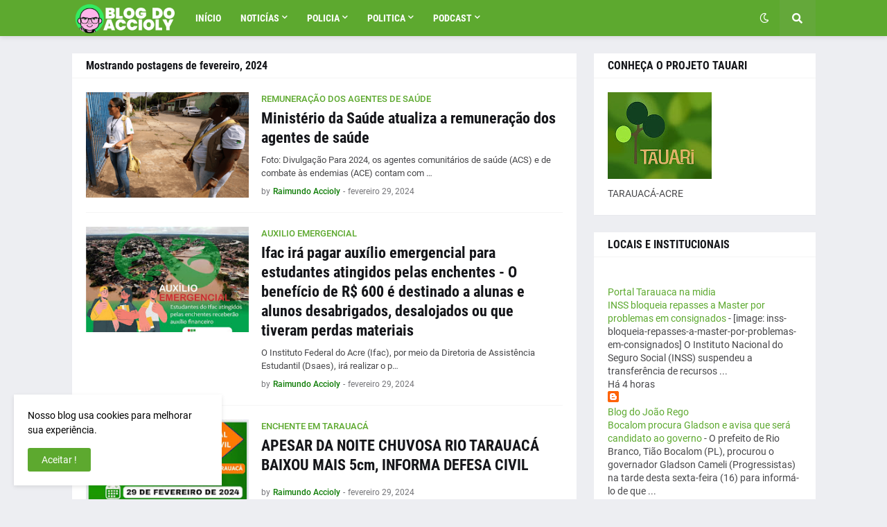

--- FILE ---
content_type: text/html; charset=UTF-8
request_url: https://acciolytk.blogspot.com/2024/02/
body_size: 56848
content:
<!DOCTYPE html>
<html class='ltr' dir='ltr' lang='pt_br' xmlns='http://www.w3.org/1999/xhtml' xmlns:b='http://www.google.com/2005/gml/b' xmlns:data='http://www.google.com/2005/gml/data' xmlns:expr='http://www.google.com/2005/gml/expr'>
<head>
<!-- Google tag (gtag.js) -->
<script async='async' src='https://www.googletagmanager.com/gtag/js?id=G-TQ04QKBECG'></script>
<script>
  window.dataLayer = window.dataLayer || [];
  function gtag(){dataLayer.push(arguments);}
  gtag('js', new Date());

  gtag('config', 'G-TQ04QKBECG');
</script>
<meta content='text/html; charset=UTF-8' http-equiv='Content-Type'/>
<meta content='width=device-width, initial-scale=1, minimum-scale=1, maximum-scale=1, user-scalable=yes' name='viewport'/>
<title>Blog do Accioly - TK</title>
<link href='//fonts.gstatic.com' rel='dns-prefetch'/>
<link href='//dnjs.cloudflare.com' rel='dns-prefetch'/>
<link href='//1.bp.blogspot.com' rel='dns-prefetch'/>
<link href='//2.bp.blogspot.com' rel='dns-prefetch'/>
<link href='//3.bp.blogspot.com' rel='dns-prefetch'/>
<link href='//4.bp.blogspot.com' rel='dns-prefetch'/>
<link href='//www.blogger.com' rel='dns-prefetch'/>
<meta content='blogger' name='generator'/>
<link href='https://acciolytk.blogspot.com/favicon.ico' rel='icon' type='image/x-icon'/>
<meta content='#5da92f' name='theme-color'/>
<link href='https://acciolytk.blogspot.com/2024/02/' rel='canonical'/>
<meta content='' name='description'/>
<link href='https://lh3.googleusercontent.com/blogger_img_proxy/AEn0k_shy5_GwFnBCjxisDRxt2JrfwhTpB44vMX6eCi74RaoRfDFUqT5L1ox7MYUv_xdn808CIa9v7WSRp4jRmuNpk1YZU2Hq-2g1iyPxw_G00bWlLvKJpAkfBIL5w-nqC8k96Sij5Bk1ENnHQBmmw=w1600' rel='image_src'/>
<!-- Metadata for Open Graph protocol. See http://ogp.me/. -->
<meta content='pt_br' property='og:locale'/>
<meta content='object' property='og:type'/>
<meta content='Blog do Accioly - TK' property='og:title'/>
<meta content='https://acciolytk.blogspot.com/2024/02/' property='og:url'/>
<meta content='' property='og:description'/>
<meta content='Blog do Accioly - TK' property='og:site_name'/>
<meta content='https://lh3.googleusercontent.com/blogger_img_proxy/AEn0k_shy5_GwFnBCjxisDRxt2JrfwhTpB44vMX6eCi74RaoRfDFUqT5L1ox7MYUv_xdn808CIa9v7WSRp4jRmuNpk1YZU2Hq-2g1iyPxw_G00bWlLvKJpAkfBIL5w-nqC8k96Sij5Bk1ENnHQBmmw=w1600' property='og:image'/>
<meta content='https://lh3.googleusercontent.com/blogger_img_proxy/AEn0k_shy5_GwFnBCjxisDRxt2JrfwhTpB44vMX6eCi74RaoRfDFUqT5L1ox7MYUv_xdn808CIa9v7WSRp4jRmuNpk1YZU2Hq-2g1iyPxw_G00bWlLvKJpAkfBIL5w-nqC8k96Sij5Bk1ENnHQBmmw=w1600' property='twitter:image'/>
<meta content='summary_large_image' name='twitter:card'/>
<meta content='Blog do Accioly - TK' name='twitter:title'/>
<meta content='https://acciolytk.blogspot.com/2024/02/' name='twitter:domain'/>
<meta content='' name='twitter:description'/>
<link rel="alternate" type="application/atom+xml" title="Blog do Accioly - TK - Atom" href="https://acciolytk.blogspot.com/feeds/posts/default" />
<link rel="alternate" type="application/rss+xml" title="Blog do Accioly - TK - RSS" href="https://acciolytk.blogspot.com/feeds/posts/default?alt=rss" />
<link rel="service.post" type="application/atom+xml" title="Blog do Accioly - TK - Atom" href="https://www.blogger.com/feeds/8143222678753889773/posts/default" />
<!-- Font Awesome Free 5.15.1 -->
<link href='https://cdnjs.cloudflare.com/ajax/libs/font-awesome/5.15.1/css/fontawesome.min.css' rel='stylesheet'/>
<!-- Theme CSS Style -->
<style id='page-skin-1' type='text/css'><!--
/*
-----------------------------------------------
Blogger Template Style
Name:         Blog do Accioly
License:      Premium
Version:      2.0
Author:       Ygo Designer
Author Url:   https://www.acremanchete.com/
-----------------------------------------------*/
/*-- Google Fonts --*/
@font-face{font-family:'Roboto';font-style:italic;font-weight:400;src:url(https://fonts.gstatic.com/s/roboto/v20/KFOkCnqEu92Fr1Mu51xFIzIFKw.woff2) format("woff2");unicode-range:U+0460-052F,U+1C80-1C88,U+20B4,U+2DE0-2DFF,U+A640-A69F,U+FE2E-FE2F}
@font-face{font-family:'Roboto';font-style:italic;font-weight:400;src:url(https://fonts.gstatic.com/s/roboto/v20/KFOkCnqEu92Fr1Mu51xMIzIFKw.woff2) format("woff2");unicode-range:U+0400-045F,U+0490-0491,U+04B0-04B1,U+2116}
@font-face{font-family:'Roboto';font-style:italic;font-weight:400;src:url(https://fonts.gstatic.com/s/roboto/v20/KFOkCnqEu92Fr1Mu51xEIzIFKw.woff2) format("woff2");unicode-range:U+1F00-1FFF}
@font-face{font-family:'Roboto';font-style:italic;font-weight:400;src:url(https://fonts.gstatic.com/s/roboto/v20/KFOkCnqEu92Fr1Mu51xLIzIFKw.woff2) format("woff2");unicode-range:U+0370-03FF}
@font-face{font-family:'Roboto';font-style:italic;font-weight:400;src:url(https://fonts.gstatic.com/s/roboto/v20/KFOkCnqEu92Fr1Mu51xHIzIFKw.woff2) format("woff2");unicode-range:U+0102-0103,U+0110-0111,U+0128-0129,U+0168-0169,U+01A0-01A1,U+01AF-01B0,U+1EA0-1EF9,U+20AB}
@font-face{font-family:'Roboto';font-style:italic;font-weight:400;src:url(https://fonts.gstatic.com/s/roboto/v20/KFOkCnqEu92Fr1Mu51xGIzIFKw.woff2) format("woff2");unicode-range:U+0100-024F,U+0259,U+1E00-1EFF,U+2020,U+20A0-20AB,U+20AD-20CF,U+2113,U+2C60-2C7F,U+A720-A7FF}
@font-face{font-family:'Roboto';font-style:italic;font-weight:400;src:url(https://fonts.gstatic.com/s/roboto/v20/KFOkCnqEu92Fr1Mu51xIIzI.woff2) format("woff2");unicode-range:U+0000-00FF,U+0131,U+0152-0153,U+02BB-02BC,U+02C6,U+02DA,U+02DC,U+2000-206F,U+2074,U+20AC,U+2122,U+2191,U+2193,U+2212,U+2215,U+FEFF,U+FFFD}
@font-face{font-family:'Roboto';font-style:italic;font-weight:500;src:url(https://fonts.gstatic.com/s/roboto/v20/KFOjCnqEu92Fr1Mu51S7ACc3CsTKlA.woff2) format("woff2");unicode-range:U+0460-052F,U+1C80-1C88,U+20B4,U+2DE0-2DFF,U+A640-A69F,U+FE2E-FE2F}
@font-face{font-family:'Roboto';font-style:italic;font-weight:500;src:url(https://fonts.gstatic.com/s/roboto/v20/KFOjCnqEu92Fr1Mu51S7ACc-CsTKlA.woff2) format("woff2");unicode-range:U+0400-045F,U+0490-0491,U+04B0-04B1,U+2116}
@font-face{font-family:'Roboto';font-style:italic;font-weight:500;src:url(https://fonts.gstatic.com/s/roboto/v20/KFOjCnqEu92Fr1Mu51S7ACc2CsTKlA.woff2) format("woff2");unicode-range:U+1F00-1FFF}
@font-face{font-family:'Roboto';font-style:italic;font-weight:500;src:url(https://fonts.gstatic.com/s/roboto/v20/KFOjCnqEu92Fr1Mu51S7ACc5CsTKlA.woff2) format("woff2");unicode-range:U+0370-03FF}
@font-face{font-family:'Roboto';font-style:italic;font-weight:500;src:url(https://fonts.gstatic.com/s/roboto/v20/KFOjCnqEu92Fr1Mu51S7ACc1CsTKlA.woff2) format("woff2");unicode-range:U+0102-0103,U+0110-0111,U+0128-0129,U+0168-0169,U+01A0-01A1,U+01AF-01B0,U+1EA0-1EF9,U+20AB}
@font-face{font-family:'Roboto';font-style:italic;font-weight:500;src:url(https://fonts.gstatic.com/s/roboto/v20/KFOjCnqEu92Fr1Mu51S7ACc0CsTKlA.woff2) format("woff2");unicode-range:U+0100-024F,U+0259,U+1E00-1EFF,U+2020,U+20A0-20AB,U+20AD-20CF,U+2113,U+2C60-2C7F,U+A720-A7FF}
@font-face{font-family:'Roboto';font-style:italic;font-weight:500;src:url(https://fonts.gstatic.com/s/roboto/v20/KFOjCnqEu92Fr1Mu51S7ACc6CsQ.woff2) format("woff2");unicode-range:U+0000-00FF,U+0131,U+0152-0153,U+02BB-02BC,U+02C6,U+02DA,U+02DC,U+2000-206F,U+2074,U+20AC,U+2122,U+2191,U+2193,U+2212,U+2215,U+FEFF,U+FFFD}
@font-face{font-family:'Roboto';font-style:italic;font-weight:700;src:url(https://fonts.gstatic.com/s/roboto/v20/KFOjCnqEu92Fr1Mu51TzBic3CsTKlA.woff2) format("woff2");unicode-range:U+0460-052F,U+1C80-1C88,U+20B4,U+2DE0-2DFF,U+A640-A69F,U+FE2E-FE2F}
@font-face{font-family:'Roboto';font-style:italic;font-weight:700;src:url(https://fonts.gstatic.com/s/roboto/v20/KFOjCnqEu92Fr1Mu51TzBic-CsTKlA.woff2) format("woff2");unicode-range:U+0400-045F,U+0490-0491,U+04B0-04B1,U+2116}
@font-face{font-family:'Roboto';font-style:italic;font-weight:700;src:url(https://fonts.gstatic.com/s/roboto/v20/KFOjCnqEu92Fr1Mu51TzBic2CsTKlA.woff2) format("woff2");unicode-range:U+1F00-1FFF}
@font-face{font-family:'Roboto';font-style:italic;font-weight:700;src:url(https://fonts.gstatic.com/s/roboto/v20/KFOjCnqEu92Fr1Mu51TzBic5CsTKlA.woff2) format("woff2");unicode-range:U+0370-03FF}
@font-face{font-family:'Roboto';font-style:italic;font-weight:700;src:url(https://fonts.gstatic.com/s/roboto/v20/KFOjCnqEu92Fr1Mu51TzBic1CsTKlA.woff2) format("woff2");unicode-range:U+0102-0103,U+0110-0111,U+0128-0129,U+0168-0169,U+01A0-01A1,U+01AF-01B0,U+1EA0-1EF9,U+20AB}
@font-face{font-family:'Roboto';font-style:italic;font-weight:700;src:url(https://fonts.gstatic.com/s/roboto/v20/KFOjCnqEu92Fr1Mu51TzBic0CsTKlA.woff2) format("woff2");unicode-range:U+0100-024F,U+0259,U+1E00-1EFF,U+2020,U+20A0-20AB,U+20AD-20CF,U+2113,U+2C60-2C7F,U+A720-A7FF}
@font-face{font-family:'Roboto';font-style:italic;font-weight:700;src:url(https://fonts.gstatic.com/s/roboto/v20/KFOjCnqEu92Fr1Mu51TzBic6CsQ.woff2) format("woff2");unicode-range:U+0000-00FF,U+0131,U+0152-0153,U+02BB-02BC,U+02C6,U+02DA,U+02DC,U+2000-206F,U+2074,U+20AC,U+2122,U+2191,U+2193,U+2212,U+2215,U+FEFF,U+FFFD}
@font-face{font-family:'Roboto';font-style:normal;font-weight:400;src:url(https://fonts.gstatic.com/s/roboto/v20/KFOmCnqEu92Fr1Mu72xKOzY.woff2) format("woff2");unicode-range:U+0460-052F,U+1C80-1C88,U+20B4,U+2DE0-2DFF,U+A640-A69F,U+FE2E-FE2F}
@font-face{font-family:'Roboto';font-style:normal;font-weight:400;src:url(https://fonts.gstatic.com/s/roboto/v20/KFOmCnqEu92Fr1Mu5mxKOzY.woff2) format("woff2");unicode-range:U+0400-045F,U+0490-0491,U+04B0-04B1,U+2116}
@font-face{font-family:'Roboto';font-style:normal;font-weight:400;src:url(https://fonts.gstatic.com/s/roboto/v20/KFOmCnqEu92Fr1Mu7mxKOzY.woff2) format("woff2");unicode-range:U+1F00-1FFF}
@font-face{font-family:'Roboto';font-style:normal;font-weight:400;src:url(https://fonts.gstatic.com/s/roboto/v20/KFOmCnqEu92Fr1Mu4WxKOzY.woff2) format("woff2");unicode-range:U+0370-03FF}
@font-face{font-family:'Roboto';font-style:normal;font-weight:400;src:url(https://fonts.gstatic.com/s/roboto/v20/KFOmCnqEu92Fr1Mu7WxKOzY.woff2) format("woff2");unicode-range:U+0102-0103,U+0110-0111,U+0128-0129,U+0168-0169,U+01A0-01A1,U+01AF-01B0,U+1EA0-1EF9,U+20AB}
@font-face{font-family:'Roboto';font-style:normal;font-weight:400;src:url(https://fonts.gstatic.com/s/roboto/v20/KFOmCnqEu92Fr1Mu7GxKOzY.woff2) format("woff2");unicode-range:U+0100-024F,U+0259,U+1E00-1EFF,U+2020,U+20A0-20AB,U+20AD-20CF,U+2113,U+2C60-2C7F,U+A720-A7FF}
@font-face{font-family:'Roboto';font-style:normal;font-weight:400;src:url(https://fonts.gstatic.com/s/roboto/v20/KFOmCnqEu92Fr1Mu4mxK.woff2) format("woff2");unicode-range:U+0000-00FF,U+0131,U+0152-0153,U+02BB-02BC,U+02C6,U+02DA,U+02DC,U+2000-206F,U+2074,U+20AC,U+2122,U+2191,U+2193,U+2212,U+2215,U+FEFF,U+FFFD}
@font-face{font-family:'Roboto';font-style:normal;font-weight:500;src:url(https://fonts.gstatic.com/s/roboto/v20/KFOlCnqEu92Fr1MmEU9fCRc4EsA.woff2) format("woff2");unicode-range:U+0460-052F,U+1C80-1C88,U+20B4,U+2DE0-2DFF,U+A640-A69F,U+FE2E-FE2F}
@font-face{font-family:'Roboto';font-style:normal;font-weight:500;src:url(https://fonts.gstatic.com/s/roboto/v20/KFOlCnqEu92Fr1MmEU9fABc4EsA.woff2) format("woff2");unicode-range:U+0400-045F,U+0490-0491,U+04B0-04B1,U+2116}
@font-face{font-family:'Roboto';font-style:normal;font-weight:500;src:url(https://fonts.gstatic.com/s/roboto/v20/KFOlCnqEu92Fr1MmEU9fCBc4EsA.woff2) format("woff2");unicode-range:U+1F00-1FFF}
@font-face{font-family:'Roboto';font-style:normal;font-weight:500;src:url(https://fonts.gstatic.com/s/roboto/v20/KFOlCnqEu92Fr1MmEU9fBxc4EsA.woff2) format("woff2");unicode-range:U+0370-03FF}
@font-face{font-family:'Roboto';font-style:normal;font-weight:500;src:url(https://fonts.gstatic.com/s/roboto/v20/KFOlCnqEu92Fr1MmEU9fCxc4EsA.woff2) format("woff2");unicode-range:U+0102-0103,U+0110-0111,U+0128-0129,U+0168-0169,U+01A0-01A1,U+01AF-01B0,U+1EA0-1EF9,U+20AB}
@font-face{font-family:'Roboto';font-style:normal;font-weight:500;src:url(https://fonts.gstatic.com/s/roboto/v20/KFOlCnqEu92Fr1MmEU9fChc4EsA.woff2) format("woff2");unicode-range:U+0100-024F,U+0259,U+1E00-1EFF,U+2020,U+20A0-20AB,U+20AD-20CF,U+2113,U+2C60-2C7F,U+A720-A7FF}
@font-face{font-family:'Roboto';font-style:normal;font-weight:500;src:url(https://fonts.gstatic.com/s/roboto/v20/KFOlCnqEu92Fr1MmEU9fBBc4.woff2) format("woff2");unicode-range:U+0000-00FF,U+0131,U+0152-0153,U+02BB-02BC,U+02C6,U+02DA,U+02DC,U+2000-206F,U+2074,U+20AC,U+2122,U+2191,U+2193,U+2212,U+2215,U+FEFF,U+FFFD}
@font-face{font-family:'Roboto';font-style:normal;font-weight:700;src:url(https://fonts.gstatic.com/s/roboto/v20/KFOlCnqEu92Fr1MmWUlfCRc4EsA.woff2) format("woff2");unicode-range:U+0460-052F,U+1C80-1C88,U+20B4,U+2DE0-2DFF,U+A640-A69F,U+FE2E-FE2F}
@font-face{font-family:'Roboto';font-style:normal;font-weight:700;src:url(https://fonts.gstatic.com/s/roboto/v20/KFOlCnqEu92Fr1MmWUlfABc4EsA.woff2) format("woff2");unicode-range:U+0400-045F,U+0490-0491,U+04B0-04B1,U+2116}
@font-face{font-family:'Roboto';font-style:normal;font-weight:700;src:url(https://fonts.gstatic.com/s/roboto/v20/KFOlCnqEu92Fr1MmWUlfCBc4EsA.woff2) format("woff2");unicode-range:U+1F00-1FFF}
@font-face{font-family:'Roboto';font-style:normal;font-weight:700;src:url(https://fonts.gstatic.com/s/roboto/v20/KFOlCnqEu92Fr1MmWUlfBxc4EsA.woff2) format("woff2");unicode-range:U+0370-03FF}
@font-face{font-family:'Roboto';font-style:normal;font-weight:700;src:url(https://fonts.gstatic.com/s/roboto/v20/KFOlCnqEu92Fr1MmWUlfCxc4EsA.woff2) format("woff2");unicode-range:U+0102-0103,U+0110-0111,U+0128-0129,U+0168-0169,U+01A0-01A1,U+01AF-01B0,U+1EA0-1EF9,U+20AB}
@font-face{font-family:'Roboto';font-style:normal;font-weight:700;src:url(https://fonts.gstatic.com/s/roboto/v20/KFOlCnqEu92Fr1MmWUlfChc4EsA.woff2) format("woff2");unicode-range:U+0100-024F,U+0259,U+1E00-1EFF,U+2020,U+20A0-20AB,U+20AD-20CF,U+2113,U+2C60-2C7F,U+A720-A7FF}
@font-face{font-family:'Roboto';font-style:normal;font-weight:700;src:url(https://fonts.gstatic.com/s/roboto/v20/KFOlCnqEu92Fr1MmWUlfBBc4.woff2) format("woff2");unicode-range:U+0000-00FF,U+0131,U+0152-0153,U+02BB-02BC,U+02C6,U+02DA,U+02DC,U+2000-206F,U+2074,U+20AC,U+2122,U+2191,U+2193,U+2212,U+2215,U+FEFF,U+FFFD}
@font-face{font-family:'Roboto Condensed';font-style:italic;font-weight:400;font-display:swap;src:url(https://fonts.gstatic.com/s/robotocondensed/v19/ieVj2ZhZI2eCN5jzbjEETS9weq8-19eLAgM9UvI.woff2) format("woff2");unicode-range:U+0460-052F,U+1C80-1C88,U+20B4,U+2DE0-2DFF,U+A640-A69F,U+FE2E-FE2F}
@font-face{font-family:'Roboto Condensed';font-style:italic;font-weight:400;font-display:swap;src:url(https://fonts.gstatic.com/s/robotocondensed/v19/ieVj2ZhZI2eCN5jzbjEETS9weq8-19eLCwM9UvI.woff2) format("woff2");unicode-range:U+0400-045F,U+0490-0491,U+04B0-04B1,U+2116}
@font-face{font-family:'Roboto Condensed';font-style:italic;font-weight:400;font-display:swap;src:url(https://fonts.gstatic.com/s/robotocondensed/v19/ieVj2ZhZI2eCN5jzbjEETS9weq8-19eLAwM9UvI.woff2) format("woff2");unicode-range:U+1F00-1FFF}
@font-face{font-family:'Roboto Condensed';font-style:italic;font-weight:400;font-display:swap;src:url(https://fonts.gstatic.com/s/robotocondensed/v19/ieVj2ZhZI2eCN5jzbjEETS9weq8-19eLDAM9UvI.woff2) format("woff2");unicode-range:U+0370-03FF}
@font-face{font-family:'Roboto Condensed';font-style:italic;font-weight:400;font-display:swap;src:url(https://fonts.gstatic.com/s/robotocondensed/v19/ieVj2ZhZI2eCN5jzbjEETS9weq8-19eLAAM9UvI.woff2) format("woff2");unicode-range:U+0102-0103,U+0110-0111,U+0128-0129,U+0168-0169,U+01A0-01A1,U+01AF-01B0,U+1EA0-1EF9,U+20AB}
@font-face{font-family:'Roboto Condensed';font-style:italic;font-weight:400;font-display:swap;src:url(https://fonts.gstatic.com/s/robotocondensed/v19/ieVj2ZhZI2eCN5jzbjEETS9weq8-19eLAQM9UvI.woff2) format("woff2");unicode-range:U+0100-024F,U+0259,U+1E00-1EFF,U+2020,U+20A0-20AB,U+20AD-20CF,U+2113,U+2C60-2C7F,U+A720-A7FF}
@font-face{font-family:'Roboto Condensed';font-style:italic;font-weight:400;font-display:swap;src:url(https://fonts.gstatic.com/s/robotocondensed/v19/ieVj2ZhZI2eCN5jzbjEETS9weq8-19eLDwM9.woff2) format("woff2");unicode-range:U+0000-00FF,U+0131,U+0152-0153,U+02BB-02BC,U+02C6,U+02DA,U+02DC,U+2000-206F,U+2074,U+20AC,U+2122,U+2191,U+2193,U+2212,U+2215,U+FEFF,U+FFFD}
@font-face{font-family:'Roboto Condensed';font-style:italic;font-weight:700;font-display:swap;src:url(https://fonts.gstatic.com/s/robotocondensed/v19/ieVg2ZhZI2eCN5jzbjEETS9weq8-19eDtCYoYNNZQyQ.woff2) format("woff2");unicode-range:U+0460-052F,U+1C80-1C88,U+20B4,U+2DE0-2DFF,U+A640-A69F,U+FE2E-FE2F}
@font-face{font-family:'Roboto Condensed';font-style:italic;font-weight:700;font-display:swap;src:url(https://fonts.gstatic.com/s/robotocondensed/v19/ieVg2ZhZI2eCN5jzbjEETS9weq8-19eDtCYoadNZQyQ.woff2) format("woff2");unicode-range:U+0400-045F,U+0490-0491,U+04B0-04B1,U+2116}
@font-face{font-family:'Roboto Condensed';font-style:italic;font-weight:700;font-display:swap;src:url(https://fonts.gstatic.com/s/robotocondensed/v19/ieVg2ZhZI2eCN5jzbjEETS9weq8-19eDtCYoYdNZQyQ.woff2) format("woff2");unicode-range:U+1F00-1FFF}
@font-face{font-family:'Roboto Condensed';font-style:italic;font-weight:700;font-display:swap;src:url(https://fonts.gstatic.com/s/robotocondensed/v19/ieVg2ZhZI2eCN5jzbjEETS9weq8-19eDtCYobtNZQyQ.woff2) format("woff2");unicode-range:U+0370-03FF}
@font-face{font-family:'Roboto Condensed';font-style:italic;font-weight:700;font-display:swap;src:url(https://fonts.gstatic.com/s/robotocondensed/v19/ieVg2ZhZI2eCN5jzbjEETS9weq8-19eDtCYoYtNZQyQ.woff2) format("woff2");unicode-range:U+0102-0103,U+0110-0111,U+0128-0129,U+0168-0169,U+01A0-01A1,U+01AF-01B0,U+1EA0-1EF9,U+20AB}
@font-face{font-family:'Roboto Condensed';font-style:italic;font-weight:700;font-display:swap;src:url(https://fonts.gstatic.com/s/robotocondensed/v19/ieVg2ZhZI2eCN5jzbjEETS9weq8-19eDtCYoY9NZQyQ.woff2) format("woff2");unicode-range:U+0100-024F,U+0259,U+1E00-1EFF,U+2020,U+20A0-20AB,U+20AD-20CF,U+2113,U+2C60-2C7F,U+A720-A7FF}
@font-face{font-family:'Roboto Condensed';font-style:italic;font-weight:700;font-display:swap;src:url(https://fonts.gstatic.com/s/robotocondensed/v19/ieVg2ZhZI2eCN5jzbjEETS9weq8-19eDtCYobdNZ.woff2) format("woff2");unicode-range:U+0000-00FF,U+0131,U+0152-0153,U+02BB-02BC,U+02C6,U+02DA,U+02DC,U+2000-206F,U+2074,U+20AC,U+2122,U+2191,U+2193,U+2212,U+2215,U+FEFF,U+FFFD}
@font-face{font-family:'Roboto Condensed';font-style:normal;font-weight:400;font-display:swap;src:url(https://fonts.gstatic.com/s/robotocondensed/v19/ieVl2ZhZI2eCN5jzbjEETS9weq8-19-7DRs5.woff2) format("woff2");unicode-range:U+0460-052F,U+1C80-1C88,U+20B4,U+2DE0-2DFF,U+A640-A69F,U+FE2E-FE2F}
@font-face{font-family:'Roboto Condensed';font-style:normal;font-weight:400;font-display:swap;src:url(https://fonts.gstatic.com/s/robotocondensed/v19/ieVl2ZhZI2eCN5jzbjEETS9weq8-19a7DRs5.woff2) format("woff2");unicode-range:U+0400-045F,U+0490-0491,U+04B0-04B1,U+2116}
@font-face{font-family:'Roboto Condensed';font-style:normal;font-weight:400;font-display:swap;src:url(https://fonts.gstatic.com/s/robotocondensed/v19/ieVl2ZhZI2eCN5jzbjEETS9weq8-1967DRs5.woff2) format("woff2");unicode-range:U+1F00-1FFF}
@font-face{font-family:'Roboto Condensed';font-style:normal;font-weight:400;font-display:swap;src:url(https://fonts.gstatic.com/s/robotocondensed/v19/ieVl2ZhZI2eCN5jzbjEETS9weq8-19G7DRs5.woff2) format("woff2");unicode-range:U+0370-03FF}
@font-face{font-family:'Roboto Condensed';font-style:normal;font-weight:400;font-display:swap;src:url(https://fonts.gstatic.com/s/robotocondensed/v19/ieVl2ZhZI2eCN5jzbjEETS9weq8-1927DRs5.woff2) format("woff2");unicode-range:U+0102-0103,U+0110-0111,U+0128-0129,U+0168-0169,U+01A0-01A1,U+01AF-01B0,U+1EA0-1EF9,U+20AB}
@font-face{font-family:'Roboto Condensed';font-style:normal;font-weight:400;font-display:swap;src:url(https://fonts.gstatic.com/s/robotocondensed/v19/ieVl2ZhZI2eCN5jzbjEETS9weq8-19y7DRs5.woff2) format("woff2");unicode-range:U+0100-024F,U+0259,U+1E00-1EFF,U+2020,U+20A0-20AB,U+20AD-20CF,U+2113,U+2C60-2C7F,U+A720-A7FF}
@font-face{font-family:'Roboto Condensed';font-style:normal;font-weight:400;font-display:swap;src:url(https://fonts.gstatic.com/s/robotocondensed/v19/ieVl2ZhZI2eCN5jzbjEETS9weq8-19K7DQ.woff2) format("woff2");unicode-range:U+0000-00FF,U+0131,U+0152-0153,U+02BB-02BC,U+02C6,U+02DA,U+02DC,U+2000-206F,U+2074,U+20AC,U+2122,U+2191,U+2193,U+2212,U+2215,U+FEFF,U+FFFD}
@font-face{font-family:'Roboto Condensed';font-style:normal;font-weight:700;font-display:swap;src:url(https://fonts.gstatic.com/s/robotocondensed/v19/ieVi2ZhZI2eCN5jzbjEETS9weq8-32meGCkYb8td.woff2) format("woff2");unicode-range:U+0460-052F,U+1C80-1C88,U+20B4,U+2DE0-2DFF,U+A640-A69F,U+FE2E-FE2F}
@font-face{font-family:'Roboto Condensed';font-style:normal;font-weight:700;font-display:swap;src:url(https://fonts.gstatic.com/s/robotocondensed/v19/ieVi2ZhZI2eCN5jzbjEETS9weq8-32meGCAYb8td.woff2) format("woff2");unicode-range:U+0400-045F,U+0490-0491,U+04B0-04B1,U+2116}
@font-face{font-family:'Roboto Condensed';font-style:normal;font-weight:700;font-display:swap;src:url(https://fonts.gstatic.com/s/robotocondensed/v19/ieVi2ZhZI2eCN5jzbjEETS9weq8-32meGCgYb8td.woff2) format("woff2");unicode-range:U+1F00-1FFF}
@font-face{font-family:'Roboto Condensed';font-style:normal;font-weight:700;font-display:swap;src:url(https://fonts.gstatic.com/s/robotocondensed/v19/ieVi2ZhZI2eCN5jzbjEETS9weq8-32meGCcYb8td.woff2) format("woff2");unicode-range:U+0370-03FF}
@font-face{font-family:'Roboto Condensed';font-style:normal;font-weight:700;font-display:swap;src:url(https://fonts.gstatic.com/s/robotocondensed/v19/ieVi2ZhZI2eCN5jzbjEETS9weq8-32meGCsYb8td.woff2) format("woff2");unicode-range:U+0102-0103,U+0110-0111,U+0128-0129,U+0168-0169,U+01A0-01A1,U+01AF-01B0,U+1EA0-1EF9,U+20AB}
@font-face{font-family:'Roboto Condensed';font-style:normal;font-weight:700;font-display:swap;src:url(https://fonts.gstatic.com/s/robotocondensed/v19/ieVi2ZhZI2eCN5jzbjEETS9weq8-32meGCoYb8td.woff2) format("woff2");unicode-range:U+0100-024F,U+0259,U+1E00-1EFF,U+2020,U+20A0-20AB,U+20AD-20CF,U+2113,U+2C60-2C7F,U+A720-A7FF}
@font-face{font-family:'Roboto Condensed';font-style:normal;font-weight:700;font-display:swap;src:url(https://fonts.gstatic.com/s/robotocondensed/v19/ieVi2ZhZI2eCN5jzbjEETS9weq8-32meGCQYbw.woff2) format("woff2");unicode-range:U+0000-00FF,U+0131,U+0152-0153,U+02BB-02BC,U+02C6,U+02DA,U+02DC,U+2000-206F,U+2074,U+20AC,U+2122,U+2191,U+2193,U+2212,U+2215,U+FEFF,U+FFFD}
/*-- Font Awesome Free 5.15.1 --*/
@font-face{font-family:"Font Awesome 5 Brands";font-display:swap;font-style:normal;font-weight:400;font-display:block;src:url(https://cdnjs.cloudflare.com/ajax/libs/font-awesome/5.15.1/webfonts/fa-brands-400.eot);src:url(https://cdnjs.cloudflare.com/ajax/libs/font-awesome/5.15.1/webfonts/fa-brands-400.eot?#iefix) format("embedded-opentype"),url(https://cdnjs.cloudflare.com/ajax/libs/font-awesome/5.15.1/webfonts/fa-brands-400.woff2) format("woff2"),url(https://cdnjs.cloudflare.com/ajax/libs/font-awesome/5.15.1/webfonts/fa-brands-400.woff) format("woff"),url(https://cdnjs.cloudflare.com/ajax/libs/font-awesome/5.15.1/webfonts/fa-brands-400.ttf) format("truetype"),url(https://cdnjs.cloudflare.com/ajax/libs/font-awesome/5.15.1/webfonts/fa-brands-400.svg#fontawesome) format("svg")}.fab{font-family:"Font Awesome 5 Brands";font-weight:400}
@font-face{font-family:"Font Awesome 5 Free";font-display:swap;font-style:normal;font-weight:400;font-display:block;src:url(https://cdnjs.cloudflare.com/ajax/libs/font-awesome/5.15.1/webfonts/fa-regular-400.eot);src:url(https://cdnjs.cloudflare.com/ajax/libs/font-awesome/5.15.1/webfonts/fa-regular-400.eot?#iefix) format("embedded-opentype"),url(https://cdnjs.cloudflare.com/ajax/libs/font-awesome/5.15.1/webfonts/fa-regular-400.woff2) format("woff2"),url(https://cdnjs.cloudflare.com/ajax/libs/font-awesome/5.15.1/webfonts/fa-regular-400.woff) format("woff"),url(https://cdnjs.cloudflare.com/ajax/libs/font-awesome/5.15.1/webfonts/fa-regular-400.ttf) format("truetype"),url(https://cdnjs.cloudflare.com/ajax/libs/font-awesome/5.15.1/webfonts/fa-regular-400.svg#fontawesome) format("svg")}.far{font-family:"Font Awesome 5 Free";font-weight:400}
@font-face{font-family:"Font Awesome 5 Free";font-display:swap;font-style:normal;font-weight:900;font-display:block;src:url(https://cdnjs.cloudflare.com/ajax/libs/font-awesome/5.15.1/webfonts/fa-solid-900.eot);src:url(https://cdnjs.cloudflare.com/ajax/libs/font-awesome/5.15.1/webfonts/fa-solid-900.eot?#iefix) format("embedded-opentype"),url(https://cdnjs.cloudflare.com/ajax/libs/font-awesome/5.15.1/webfonts/fa-solid-900.woff2) format("woff2"),url(https://cdnjs.cloudflare.com/ajax/libs/font-awesome/5.15.1/webfonts/fa-solid-900.woff) format("woff"),url(https://cdnjs.cloudflare.com/ajax/libs/font-awesome/5.15.1/webfonts/fa-solid-900.ttf) format("truetype"),url(https://cdnjs.cloudflare.com/ajax/libs/font-awesome/5.15.1/webfonts/fa-solid-900.svg#fontawesome) format("svg")}.fa,.far,.fas{font-family:"Font Awesome 5 Free"}.fa,.fas{font-weight:900}
/*-- CSS Variables --*/
:root{
--body-font:'Roboto', Arial, sans-serif;
--menu-font:'Roboto Condensed', Arial, sans-serif;
--title-font:'Roboto Condensed', Arial, sans-serif;
--meta-font:'Roboto', Arial, sans-serif;
--text-font:'Roboto', Arial, sans-serif;
--body-bg-color:#EDEEF2;
--body-bg:#EDEEF2 none repeat fixed top left;
--outer-bg:#EDEEF2;
--main-color:#5da92f;
--title-color:#15161A;
--title-hover-color:#5da92f;
--meta-color:#76767A;
--text-color:#47474A;
--tag-bg:#5da92faa;
--topbar-bg:#0036b5;
--topbar-color:#BDD0F2;
--topbar-hover-color:#FFFFFF;
--header-bg:#5da92f;
--header-color:#FFFFFF;
--header-hover-color:#BDD0F2;
--submenu-bg:#FFFFFF;
--submenu-color:#15161A;
--submenu-hover-color:#117c0a;
--megamenu-bg:#FFFFFF;
--megamenu-color:#15161A;
--megamenu-hover-color:#117c0a;
--mobilemenu-bg:#FFFFFF;
--mobilemenu-color:#15161A;
--mobilemenu-hover-color:#5da92f;
--widget-bg:#FFFFFF;
--widget-title-color:#15161A;
--post-title-color:#15161A;
--post-title-hover-color:#117c0a;
--post-text-color:#47474A;
--footer-bg:#111118;
--footer-color:#FCFCFC;
--footer-hover-color:#117c0a;
--footer-text-color:#BABABA;
--footerbar-bg:#0B0C11;
--footerbar-color:#FCFCFC;
--footerbar-hover-color:#117c0a;
--cookie-bg:#FFFFFF;
--cookie-color:#000000;
--button-bg:#5da92f;
--button-lite-bg:#5da92f10;
--button-color:#FFFFFF;
--button-hover-bg:#2e7775;
--button-hover-color:#FFFFFF;
--border-color:rgba(155,155,155,0.1);
--border-radius:3px;
--widget-shadow:0 1px 2px rgba(0,0,0,0.025);
--avatar-shadow:0px 1px 4px rgba(0,0,0,0.05);
}
html.is-dark{
--body-bg-color:#2b2b2b;
--body-bg:#EDEEF2 none repeat fixed top left;
--outer-bg:#181818;
--title-color:#f6f7f8;
--title-hover-color:#5da92f;
--meta-color:#aaaaaa;
--text-color:#b4b6ba;
--topbar-bg:#181818;
--topbar-color:#c2c2c3;
--topbar-hover-color:#5da92f;
--header-bg:#202020;
--header-color:#f6f7f8;
--header-hover-color:#5da92f;
--submenu-bg:#242424;
--submenu-color:#f6f7f8;
--submenu-hover-color:#5da92f;
--megamenu-bg:#242424;
--megamenu-color:#f6f7f8;
--megamenu-hover-color:#5da92f;
--mobilemenu-bg:#181818;
--mobilemenu-color:#f6f7f8;
--mobilemenu-hover-color:#5da92f;
--widget-bg:#202020;
--widget-title-color:#f6f7f8;
--post-title-color:#f6f7f8;
--post-title-hover-color:#5da92f;
--post-text-color:b4b6ba;
--footer-bg:#202020;
--footer-color:#f6f7f8;
--footer-hover-color:#5da92f;
--footer-text-color:#b4b6ba;
--footerbar-bg:#181818;
--footerbar-color:#f6f7f8;
--footerbar-hover-color:#5da92f;
--cookie-bg:#242424;
--cookie-color:#b4b6ba;
--button-bg:#5da92f;
--button-color:#ffffff;
--button-hover-bg:#2e7775;
--button-hover-color:#FFFFFF;
--border-color:rgba(155,155,155,0.05);
}
html.rtl{
--body-font:'Tajawal',Arial,sans-serif;
--title-font:'Tajawal',Arial,sans-serif;
--meta-font:'Tajawal',Arial,sans-serif;
--text-font:'Tajawal',Arial,sans-serif;
}
/*-- Reset CSS --*/
#google_translate_element { clear: both; }
a,abbr,acronym,address,applet,b,big,blockquote,body,caption,center,cite,code,dd,del,dfn,div,dl,dt,em,fieldset,font,form,h1,h2,h3,h4,h5,h6,html,i,iframe,img,ins,kbd,label,legend,li,object,p,pre,q,s,samp,small,span,strike,strong,sub,sup,table,tbody,td,tfoot,th,thead,tr,tt,u,ul,var{padding:0;margin:0;border:0;outline:none;vertical-align:baseline;background:0 0;text-decoration:none}dl,ul{list-style-position:inside;list-style:none}ul li{list-style:none}caption{text-align:center}img{border:none;position:relative}a,a:visited{text-decoration:none}.clearfix{clear:both}.section,.widget,.widget ul{margin:0;padding:0}a{color:var(--main-color)}a img{border:0}abbr{text-decoration:none}.CSS_LIGHTBOX{z-index:999999!important}.CSS_LIGHTBOX_ATTRIBUTION_INDEX_CONTAINER .CSS_HCONT_CHILDREN_HOLDER > .CSS_LAYOUT_COMPONENT.CSS_HCONT_CHILD:first-child > .CSS_LAYOUT_COMPONENT{opacity:0}.separator a{text-decoration:none!important;clear:none!important;float:none!important;margin-left:0!important;margin-right:0!important}#Navbar1,#navbar-iframe,.widget-item-control,a.quickedit,.home-link,.feed-links{display:none!important}.center{display:table;margin:0 auto;position:relative}.widget > h2,.widget > h3{display:none}.widget iframe,.widget img{max-width:100%}button,input,select,textarea{font-family:var(--body-font);-webkit-appearance:none;-moz-appearance:none;appearance:none;outline:none;border-radius:0}
/*-- Style CSS --*/
*{box-sizing:border-box}
html{position:relative;word-break:break-word;word-wrap:break-word;text-rendering:optimizeLegibility;-webkit-font-smoothing:antialiased;-webkit-text-size-adjust:100%}
body{position:relative;background:var(--body-bg);background-color:var(--body-bg-color);font-family:var(--body-font);font-size:14px;color:var(--text-color);font-weight:400;font-style:normal;line-height:1.4em}
.rtl{direction:rtl}
h1,h2,h3,h4,h5,h6{font-family:var(--title-font);font-weight:700}
a,input,button{transition:all .0s ease}
#outer-wrapper{position:relative;overflow:hidden;width:100%;max-width:100%;background-color:var(--outer-bg);margin:0 auto;padding:0}
.is-boxed #outer-wrapper{width:1123px;max-width:100%;box-shadow:0 0 20px rgba(0,0,0,0.1)}
.is-dark .is-boxed #outer-wrapper{box-shadow:0 0 20px rgba(0,0,0,0.3)}
.container{position:relative}
.row-x1{width:1073px}
.row-x2{width:100%}
.flex-center{display:flex;justify-content:center}
#content-wrapper{position:relative;float:left;width:100%;overflow:hidden;padding:25px 0;margin:0}
#content-wrapper > .container{display:flex;justify-content:space-between}
.is-left #content-wrapper > .container,.rtl .is-right #content-wrapper > .container{flex-direction:row-reverse}
.rtl .is-left #content-wrapper > .container{flex-direction:row}
.theiaStickySidebar:before,.theiaStickySidebar:after{content:'';display:table;clear:both}
#main-wrapper{position:relative;width:calc(100% - 345px)}
.no-sidebar #main-wrapper{width:100%}
#sidebar-wrapper{position:relative;width:320px}
.no-sidebar #sidebar-wrapper{display:none}
.btn{position:relative;border:0;border-radius:var(--border-radius)}
.entry-image-wrap,.author-avatar-wrap,.comments .avatar-image-container{display:block;position:relative;overflow:hidden;background-color:rgba(155,155,155,0.05);z-index:5;color:transparent!important}
.entry-thumb,.author-avatar{display:block;position:relative;width:100%;height:100%;background-size:cover;background-position:center center;background-repeat:no-repeat;z-index:1;opacity:0;transition:opacity .35s ease,filter 0s ease}
.author-avatar{background-size:100%;background-position:0 0}
.entry-thumb.lazy-ify,.author-avatar.lazy-ify{opacity:1}
.entry-image-wrap:hover .entry-thumb,.card-style:hover .entry-image-wrap .entry-thumb{filter:brightness(1.03)}
.entry-image-wrap.is-video:after{position:absolute;content:'\f04b';top:50%;right:50%;background-color:rgba(0,0,0,0.5);width:34px;height:34px;font-family:'Font Awesome 5 Free';font-size:11px;color:#fff;font-weight:900;display:flex;align-items:center;justify-content:center;z-index:5;transform:translate(50%,-50%);box-sizing:border-box;padding:0 0 0 1px;margin:0;border:2px solid #fff;border-radius:50%;opacity:.9;transition:opacity .17s ease}
.entry-image-wrap.is-video:hover:after,.card-style:hover .entry-image-wrap.is-video:after{opacity:1}
.card-style .entry-image-wrap.is-video:after{top:15px;right:15px;transform:translate(0)}
.rtl .card-style .entry-image-wrap.is-video:after{left:15px;right:unset}
.entry-category{display:block;font-size:13px;color:#5da92f;font-weight:500;text-transform:uppercase;margin:0 0 5px}
.entry-title{display:block;color:var(--post-title-color);font-weight:700;line-height:1.3em}
.entry-title a{display:block;color:var(--post-title-color)}
.entry-title a:hover{color:#117c0a}
.entry-meta{display:flex;font-family:var(--meta-font);font-size:12px;color:var(--meta-color);font-weight:400;margin:4px 0 0}
.entry-meta .mi{display:flex}
.entry-meta .mi,.entry-meta .sp{margin:0 4px 0 0}
.rtl .entry-meta .mi,.rtl .entry-meta .sp{margin:0 0 0 4px}
.entry-meta .author-name{color:#0e7c06;font-weight:500}
.excerpt{font-family:var(--text-font);line-height:1.5em}
.before-mask:before{content:'';position:absolute;left:0;right:0;bottom:0;height:70%;background-image:linear-gradient(to bottom,rgba(0,0,0,0),rgba(0,0,0,0.7));-webkit-backface-visibility:hidden;backface-visibility:hidden;z-index:2;opacity:1;margin:0;transition:opacity .25s ease}
.card-style{overflow:hidden}
.entry-info{position:absolute;left:0;bottom:0;width:100%;background:linear-gradient(to bottom,rgba(0,0,0,0) 10%,rgba(0,0,0,0.5));overflow:hidden;z-index:10;display:flex;flex-direction:column;padding:15px}
.entry-info .entry-category{display:flex;width:-moz-fit-content;width:fit-content;height:18px;background-color:#117c0a;font-size:11px;color:#fff;font-weight:400;align-items:center;padding:0 5px;margin:0 0 10px;border-radius:2px}
.entry-info .entry-title a{color:#fff;text-shadow:0 1px 2px rgba(0,0,0,0.1)}
.entry-info .entry-meta{color:#c5c5c5;text-shadow:0 1px 2px rgba(0,0,0,0.1)}
.entry-info .entry-meta .author-name{color:#e5e5e5}
.error-msg{display:flex;align-items:center;font-size:14px;color:var(--meta-color);padding:20px 0;font-weight:400}
.error-msg b{font-weight:600}
.loader{position:relative;width:100%;height:100%;overflow:hidden;display:flex;align-items:center;justify-content:center;margin:0}
.loader:after{content:'';display:block;width:30px;height:30px;box-sizing:border-box;margin:0;border:2px solid var(--border-color);border-left-color:var(--main-color);border-radius:100%;animation:spinner .65s infinite linear;transform-origin:center}
@-webkit-keyframes spinner {
0%{-webkit-transform:rotate(0deg);transform:rotate(0deg)}
to{-webkit-transform:rotate(1turn);transform:rotate(1turn)}
}
@keyframes spinner {
0%{-webkit-transform:rotate(0deg);transform:rotate(0deg)}
to{-webkit-transform:rotate(1turn);transform:rotate(1turn)}
}
.social a:before{display:inline-block;font-family:'Font Awesome 5 Brands';font-style:normal;font-weight:400}
.social .blogger a:before{content:'\f37d'}
.social .apple a:before{content:'\f179'}
.social .amazon a:before{content:'\f270'}
.social .microsoft a:before{content:'\f3ca'}
.social .facebook a:before{content:'\f09a'}
.social .facebook-f a:before{content:'\f39e'}
.social .twitter a:before{content:'\f099'}
.social .rss a:before{content:'\f09e';font-family:'Font Awesome 5 Free';font-weight:900}
.social .youtube a:before{content:'\f167'}
.social .skype a:before{content:'\f17e'}
.social .stumbleupon a:before{content:'\f1a4'}
.social .tumblr a:before{content:'\f173'}
.social .vk a:before{content:'\f189'}
.social .stack-overflow a:before{content:'\f16c'}
.social .github a:before{content:'\f09b'}
.social .linkedin a:before{content:'\f0e1'}
.social .dribbble a:before{content:'\f17d'}
.social .soundcloud a:before{content:'\f1be'}
.social .behance a:before{content:'\f1b4'}
.social .digg a:before{content:'\f1a6'}
.social .instagram a:before{content:'\f16d'}
.social .pinterest a:before{content:'\f0d2'}
.social .pinterest-p a:before{content:'\f231'}
.social .twitch a:before{content:'\f1e8'}
.social .delicious a:before{content:'\f1a5'}
.social .codepen a:before{content:'\f1cb'}
.social .flipboard a:before{content:'\f44d'}
.social .reddit a:before{content:'\f281'}
.social .whatsapp a:before{content:'\f232'}
.social .messenger a:before{content:'\f39f'}
.social .snapchat a:before{content:'\f2ac'}
.social .telegram a:before{content:'\f3fe'}
.social .steam a:before{content:'\f3f6'}
.social .discord a:before{content:'\f392'}
.social .quora a:before{content:'\f2c4'}
.social .tiktok a:before{content:'\e07b'}
.social .share a:before{content:'\f064';font-family:'Font Awesome 5 Free';font-weight:900}
.social .email a:before{content:'\f0e0';font-family:'Font Awesome 5 Free'}
.social .external-link a:before{content:'\f35d';font-family:'Font Awesome 5 Free';font-weight:900}
.social-bg .blogger a,.social-bg-hover .blogger a:hover{background-color:#ff5722}
.social-bg .apple a,.social-bg-hover .apple a:hover{background-color:#333}
.social-bg .amazon a,.social-bg-hover .amazon a:hover{background-color:#fe9800}
.social-bg .microsoft a,.social-bg-hover .microsoft a:hover{background-color:#0067B8}
.social-bg .facebook a,.social-bg .facebook-f a,.social-bg-hover .facebook a:hover,.social-bg-hover .facebook-f a:hover{background-color:#3b5999}
.social-bg .twitter a,.social-bg-hover .twitter a:hover{background-color:#00acee}
.social-bg .youtube a,.social-bg-hover .youtube a:hover{background-color:#f50000}
.social-bg .instagram a,.social-bg-hover .instagram a:hover{background:linear-gradient(15deg,#ffb13d,#dd277b,#4d5ed4)}
.social-bg .pinterest a,.social-bg .pinterest-p a,.social-bg-hover .pinterest a:hover,.social-bg-hover .pinterest-p a:hover{background-color:#ca2127}
.social-bg .dribbble a,.social-bg-hover .dribbble a:hover{background-color:#ea4c89}
.social-bg .linkedin a,.social-bg-hover .linkedin a:hover{background-color:#0077b5}
.social-bg .tumblr a,.social-bg-hover .tumblr a:hover{background-color:#365069}
.social-bg .twitch a,.social-bg-hover .twitch a:hover{background-color:#6441a5}
.social-bg .rss a,.social-bg-hover .rss a:hover{background-color:#ffc200}
.social-bg .skype a,.social-bg-hover .skype a:hover{background-color:#00aff0}
.social-bg .stumbleupon a,.social-bg-hover .stumbleupon a:hover{background-color:#eb4823}
.social-bg .vk a,.social-bg-hover .vk a:hover{background-color:#4a76a8}
.social-bg .stack-overflow a,.social-bg-hover .stack-overflow a:hover{background-color:#f48024}
.social-bg .github a,.social-bg-hover .github a:hover{background-color:#24292e}
.social-bg .soundcloud a,.social-bg-hover .soundcloud a:hover{background:linear-gradient(#ff7400,#ff3400)}
.social-bg .behance a,.social-bg-hover .behance a:hover{background-color:#191919}
.social-bg .digg a,.social-bg-hover .digg a:hover{background-color:#1b1a19}
.social-bg .delicious a,.social-bg-hover .delicious a:hover{background-color:#0076e8}
.social-bg .codepen a,.social-bg-hover .codepen a:hover{background-color:#000}
.social-bg .flipboard a,.social-bg-hover .flipboard a:hover{background-color:#f52828}
.social-bg .reddit a,.social-bg-hover .reddit a:hover{background-color:#ff4500}
.social-bg .whatsapp a,.social-bg-hover .whatsapp a:hover{background-color:#3fbb50}
.social-bg .messenger a,.social-bg-hover .messenger a:hover{background-color:#0084ff}
.social-bg .snapchat a,.social-bg-hover .snapchat a:hover{background-color:#ffe700}
.social-bg .telegram a,.social-bg-hover .telegram a:hover{background-color:#179cde}
.social-bg .steam a,.social-bg-hover .steam a:hover{background:linear-gradient(5deg,#0d89bc,#112c5b,#0d1c47)}
.social-bg .discord a,.social-bg-hover .discord a:hover{background-color:#7289da}
.social-bg .quora a,.social-bg-hover .quora a:hover{background-color:#b92b27}
.social-bg .tiktok a,.social-bg-hover .tiktok a:hover{background-color:#fe2c55}
.social-bg .share a,.social-bg-hover .share a:hover{background-color:var(--meta-color)}
.social-bg .email a,.social-bg-hover .email a:hover{background-color:#888}
.social-bg .external-link a,.social-bg-hover .external-link a:hover{background-color:var(--title-color)}
.social-color .blogger a,.social-color-hover .blogger a:hover{color:#ff5722}
.social-color .apple a,.social-color-hover .apple a:hover{color:#333}
.social-color .amazon a,.social-color-hover .amazon a:hover{color:#fe9800}
.social-color .microsoft a,.social-color-hover .microsoft a:hover{color:#0067B8}
.social-color .facebook a,.social-color .facebook-f a,.social-color-hover .facebook a:hover,.social-color-hover .facebook-f a:hover{color:#3b5999}
.social-color .twitter a,.social-color-hover .twitter a:hover{color:#00acee}
.social-color .youtube a,.social-color-hover .youtube a:hover{color:#f50000}
.social-color .instagram a,.social-color-hover .instagram a:hover{color:#dd277b}
.social-color .pinterest a,.social-color .pinterest-p a,.social-color-hover .pinterest a:hover,.social-color-hover .pinterest-p a:hover{color:#ca2127}
.social-color .dribbble a,.social-color-hover .dribbble a:hover{color:#ea4c89}
.social-color .linkedin a,.social-color-hover .linkedin a:hover{color:#0077b5}
.social-color .tumblr a,.social-color-hover .tumblr a:hover{color:#365069}
.social-color .twitch a,.social-color-hover .twitch a:hover{color:#6441a5}
.social-color .rss a,.social-color-hover .rss a:hover{color:#ffc200}
.social-color .skype a,.social-color-hover .skype a:hover{color:#00aff0}
.social-color .stumbleupon a,.social-color-hover .stumbleupon a:hover{color:#eb4823}
.social-color .vk a,.social-color-hover .vk a:hover{color:#4a76a8}
.social-color .stack-overflow a,.social-color-hover .stack-overflow a:hover{color:#f48024}
.social-color .github a,.social-color-hover .github a:hover{color:#24292e}
.social-color .soundcloud a,.social-color-hover .soundcloud a:hover{color:#ff7400}
.social-color .behance a,.social-color-hover .behance a:hover{color:#191919}
.social-color .digg a,.social-color-hover .digg a:hover{color:#1b1a19}
.social-color .delicious a,.social-color-hover .delicious a:hover{color:#0076e8}
.social-color .codepen a,.social-color-hover .codepen a:hover{color:#000}
.social-color .flipboard a,.social-color-hover .flipboard a:hover{color:#f52828}
.social-color .reddit a,.social-color-hover .reddit a:hover{color:#ff4500}
.social-color .whatsapp a,.social-color-hover .whatsapp a:hover{color:#3fbb50}
.social-color .messenger a,.social-color-hover .messenger a:hover{color:#0084ff}
.social-color .snapchat a,.social-color-hover .snapchat a:hover{color:#ffe700}
.social-color .telegram a,.social-color-hover .telegram a:hover{color:#179cde}
.social-color .steam a,.social-color-hover .steam a:hover{color:#112c5b}
.social-color .discord a,.social-color-hover .discord a:hover{color:#7289da}
.social-color .quora a,.social-color-hover .quora a:hover{color:#b92b27}
.social-color .tiktok a,.social-color-hover .tiktok a:hover{color:#fe2c55}
.social-color .share a,.social-color-hover .share a:hover{color:var(--meta-color)}
.social-color .email a,.social-color-hover .email a:hover{color:#888}
.social-color .external-link a,.social-color-hover .external-link a:hover{color:var(--title-color)}
#header-wrapper{position:relative;float:left;width:100%;z-index:50;margin:0}
.topbar-wrap{position:relative;float:left;width:100%;height:28px;background-color:var(--topbar-bg);z-index:1;padding:0;margin:0}
:not(.is-dark) .topbar-wrap.has-border{border-bottom:1px solid var(--border-color)}
.topbar-items{position:relative;float:left;width:100%;display:flex;flex-wrap:wrap;justify-content:space-between;margin:0}
.topbar-items .section{position:relative;height:28px;margin:0}
.topbar-items .topbar-ul{display:flex;flex-wrap:wrap}
.topbar-items .topbar-ul li{display:inline-block;margin:0 20px 0 0}
.rtl .topbar-items .topbar-ul li{margin:0 0 0 20px}
.topbar-items .topbar-ul li a{display:block;font-size:12px;color:var(--topbar-color);line-height:28px}
.topbar-items .topbar-ul li a:hover{color:var(--topbar-hover-color)}
.topbar-items .topbar-social .topbar-ul li{margin:0 0 0 16px}
.rtl .topbar-items .topbar-social .topbar-ul li{margin:0 16px 0 0}
.topbar-items .topbar-social .topbar-ul li a{font-size:13px}
.main-header,.header-inner{position:relative;float:left;width:100%;height:52px;background-color:var(--header-bg);margin:0}
.header-inner{background-color:rgba(0,0,0,0)}
.header-header{position:relative;float:left;width:100%;height:52px;background-color:var(--header-bg);margin:0;box-shadow:0 2px 7px 0 rgba(0,0,0,0.1)}
.is-boxed .header-header{float:none;width:1123px;max-width:100%;margin:0 auto;padding:0}
.header-items{position:relative;float:left;width:100%;display:flex;flex-wrap:wrap;justify-content:space-between;margin:0}
.flex-left{position:static;display:flex;margin:0}
.flex-right{position:absolute;top:0;right:0;background-color:var(--header-bg);margin:0}
.rtl .flex-right{left:0;right:unset;margin:0}
.main-logo{position:relative;float:left;height:52px;overflow:hidden;padding:0 14px 0 0;margin:0}
.rtl .main-logo{padding:0 0 0 14px}
.main-logo .widget{position:relative;height:100%;display:flex;align-items:center;margin:0}
.main-logo .logo-img{display:flex;text-align:center; height:50px;overflow:hidden;margin:0}
.main-logo img{display:block;max-width:100%;text-align:center;max-height:100%;margin:0}
.main-logo .blog-title{display:block;font-size:23px;color:var(--header-color);font-weight:700;margin:0}
.main-logo .blog-title a{color:var(--header-color)}
.main-logo .blog-title a:hover{color:var(--header-hover-color)}
.main-logo #h1-off{position:absolute;top:-9000px;left:-9000px;display:none;visibility:hidden}
#gnews-pro-main-nav{position:static;height:52px;z-index:10}
#gnews-pro-main-nav .widget,#gnews-pro-main-nav .widget > .widget-title{display:none}
#gnews-pro-main-nav .show-menu{display:block}
#gnews-pro-main-nav ul#gnews-pro-main-nav-menu{display:flex;flex-wrap:wrap}
#gnews-pro-main-nav ul > li{position:relative;padding:0;margin:0}
#gnews-pro-main-nav-menu > li > a{position:relative;display:block;height:52px;font-family:var(--menu-font);font-size:14px;color:var(--header-color);font-weight:700;text-transform:uppercase;line-height:52px;padding:0 14px;margin:0}
#gnews-pro-main-nav-menu > li:hover > a{color:var(--header-hover-color)}
#gnews-pro-main-nav ul > li > ul,#gnews-pro-main-nav ul > li > .ul{position:absolute;left:0;top:52px;width:180px;background-color:var(--submenu-bg);z-index:99999;padding:5px 0;backface-visibility:hidden;visibility:hidden;opacity:0;box-shadow:0 1px 2px rgba(0,0,0,0.1),0 5px 10px 0 rgba(0,0,0,0.1)}
.rtl #gnews-pro-main-nav ul > li > ul,.rtl #gnews-pro-main-nav ul > li > .ul{left:auto;right:0}
#gnews-pro-main-nav ul > li > ul > li > ul{position:absolute;top:-5px;left:100%;margin:0}
.rtl #gnews-pro-main-nav ul > li > ul > li > ul{left:unset;right:100%}
#gnews-pro-main-nav ul > li > ul > li{display:block;float:none;position:relative}
.rtl #gnews-pro-main-nav ul > li > ul > li{float:none}
#gnews-pro-main-nav ul > li > ul > li a{position:relative;display:block;font-size:14px;color:var(--submenu-color);font-weight:400;padding:8px 14px;margin:0}
#gnews-pro-main-nav ul > li > ul > li:hover > a{color:var(--submenu-hover-color)}
#gnews-pro-main-nav ul > li.has-sub > a:after{content:'\f078';float:right;font-family:'Font Awesome 5 Free';font-size:9px;font-weight:900;margin:-1px 0 0 4px}
.rtl #gnews-pro-main-nav ul > li.has-sub > a:after{float:left;margin:-1px 4px 0 0}
#gnews-pro-main-nav ul > li > ul > li.has-sub > a:after{content:'\f054';float:right;margin:0}
.rtl #gnews-pro-main-nav ul > li > ul > li.has-sub > a:after{content:'\f053'}
#gnews-pro-main-nav ul ul,#gnews-pro-main-nav ul .ul{transition:visibility .1s ease,opacity .17s ease}
#gnews-pro-main-nav ul > li:hover > ul,#gnews-pro-main-nav ul > li:hover > .ul,#gnews-pro-main-nav ul > li > ul > li:hover > ul{visibility:visible;opacity:1;margin:0}
#gnews-pro-main-nav .mega-menu{position:static!important}
#gnews-pro-main-nav .mega-menu > .ul{width:100%;overflow:hidden;background-color:var(--megamenu-bg);padding:20px}
.mega-menu .mega-items{display:grid;grid-template-columns:repeat(5,1fr);column-gap:20px}
.mega-menu .mega-items.no-items{grid-template-columns:1fr}
.mega-items .mega-item{position:relative;width:100%;display:flex;flex-direction:column;padding:0}
.mega-item .entry-image-wrap{width:100%;height:124px;z-index:1;margin:0 0 8px}
.mega-item .entry-title{font-size:15px}
.mega-item .entry-title a{color:var(--megamenu-color)}
.mega-item .entry-title a:hover{color:var(--megamenu-hover-color)}
.mega-menu .error-msg{justify-content:center}
.mobile-menu-toggle{display:none;height:34px;font-size:18px;color:var(--header-color);align-items:center;padding:0 15px}
.mobile-menu-toggle:after{content:'\f0c9';font-family:'Font Awesome 5 Free';font-weight:900;margin:0}
.mobile-menu-toggle:hover{color:var(--header-hover-color)}
.main-toggle-wrap{height:52px;display:flex;z-index:20;margin:0}
.main-toggle-style{width:52px;height:100%;color:var(--header-color);font-size:15px;display:flex;align-items:center;justify-content:center;cursor:pointer;z-index:20;padding:0;margin:0}
.darkmode-toggle{width:auto;font-size:14px;padding:0 15px}
.darkmode-toggle:after{content:'\f186';font-family:'Font Awesome 5 Free';font-weight:400;margin:0}
.is-dark .darkmode-toggle:after{content:'\f185';font-weight:900}
.show-search,.hide-search{background-color:rgba(155,155,155,0.1);transition:opacity .17s ease}
.is-dark .show-search,.is-dark .hide-search{background-color:rgba(255,255,255,0.02)}
.show-search:after{content:'\f002';font-family:'Font Awesome 5 Free';font-weight:900;margin:0}
.main-toggle-style:hover{color:var(--header-hover-color)}
#main-search-wrap{display:none;position:absolute;top:0;left:0;width:100%;height:52px;background-color:var(--header-bg);z-index:25;margin:0}
.main-search{position:relative;float:right;width:100%;height:100%;background-color:rgba(0,0,0,0);overflow:hidden;display:flex;justify-content:space-between;align-items:center;margin:0;animation:showSearch .17s ease}
.rtl .main-search{float:left}
.main-search .search-form{position:relative;height:34px;background-color:rgba(0,0,0,0);flex:1;border:0}
.main-search .search-input{position:relative;width:100%;height:34px;background-color:rgba(0,0,0,0);font-family:inherit;font-size:14px;color:var(--header-color);font-weight:400;padding:0 15px 0 0;border:0}
.rtl .main-search .search-input{padding:0 0 0 15px}
.main-search .search-input:focus,.main-search .search-input::placeholder{color:var(--header-color);outline:none}
.main-search .search-input::placeholder{opacity:.65}
.hide-search:after{content:'\f00d';font-family:'Font Awesome 5 Free';font-weight:900;margin:0}
@-webkit-keyframes showSearch {
0%{width:80%;opacity:0}
100%{width:100%;opacity:1}
}
.header-inner.is-fixed{position:fixed;top:-52px;left:0;width:100%;z-index:990;backface-visibility:hidden;visibility:hidden;opacity:0;transition:all .25s ease}
.header-inner.is-fixed.show{top:0;opacity:1;visibility:visible;margin:0}
.overlay{visibility:hidden;opacity:0;position:fixed;top:0;left:0;right:0;bottom:0;background-color:rgba(23,28,36,0.6);z-index:1000;-webkit-backdrop-filter:saturate(100%) blur(3px);-ms-backdrop-filter:saturate(100%) blur(3px);-o-backdrop-filter:saturate(100%) blur(3px);backdrop-filter:saturate(100%) blur(3px);margin:0;transition:all .25s ease}
#slide-menu{display:none;position:fixed;width:300px;height:100%;top:0;left:0;bottom:0;background-color:var(--mobilemenu-bg);overflow:hidden;z-index:1010;left:0;-webkit-transform:translateX(-100%);transform:translateX(-100%);visibility:hidden;box-shadow:3px 0 7px rgba(0,0,0,0.1);transition:all .25s ease}
.rtl #slide-menu{left:unset;right:0;-webkit-transform:translateX(100%);transform:translateX(100%)}
.nav-active #slide-menu,.rtl .nav-active #slide-menu{-webkit-transform:translateX(0);transform:translateX(0);visibility:visible}
.slide-menu-header{position:relative;float:left;width:100%;height:52px;background-color:var(--header-bg);overflow:hidden;display:flex;align-items:center;justify-content:space-between;box-shadow:0 2px 7px 0 rgba(0,0,0,0.1)}
.mobile-search{flex:1;padding:0 0 0 15px}
.rtl .mobile-search{padding:0 15px 0 0}
.mobile-search .search-form{width:100%;height:34px;background-color:rgba(155,155,155,0.1);overflow:hidden;display:flex;justify-content:space-between;border:1px solid var(--border-color);border-radius:var(--border-radius)}
.is-dark .mobile-search .search-form{background-color:rgba(255,255,255,0.01)}
.mobile-search .search-input{flex:1;width:100%;height:32px;background-color:rgba(0,0,0,0);font-family:inherit;font-size:14px;color:var(--header-color);font-weight:400;padding:0 10px;border:0}
.mobile-search .search-input:focus,.mobile-search .search-input::placeholder{color:var(--header-color)}
.mobile-search .search-input::placeholder{opacity:.65}
.mobile-search .search-action{height:32px;background-color:rgba(0,0,0,0);font-family:inherit;font-size:12px;color:var(--header-color);font-weight:400;line-height:32px;text-align:center;cursor:pointer;padding:0 10px;border:0;opacity:.65}
.mobile-search .search-action:before{display:block;content:'\f002';font-family:'Font Awesome 5 Free';font-weight:900}
.mobile-search .search-action:hover{opacity:1}
.hide-gnews-pro-mobile-menu{display:flex;height:100%;color:var(--header-color);font-size:16px;align-items:center;cursor:pointer;z-index:20;padding:0 15px}
.hide-gnews-pro-mobile-menu:before{content:'\f00d';font-family:'Font Awesome 5 Free';font-weight:900}
.hide-gnews-pro-mobile-menu:hover{color:var(--header-hover-color)}
.slide-menu-flex{position:relative;float:left;width:100%;height:calc(100% - 52px);display:flex;flex-direction:column;justify-content:space-between;overflow:hidden;overflow-y:auto;-webkit-overflow-scrolling:touch;margin:0}
.gnews-pro-mobile-menu{position:relative;float:left;width:100%;padding:15px}
.gnews-pro-mobile-menu .m-sub{display:none}
.gnews-pro-mobile-menu ul li{position:relative;display:block;overflow:hidden;float:left;width:100%;margin:0}
.gnews-pro-mobile-menu > ul li ul{overflow:hidden}
.gnews-pro-mobile-menu ul li a{font-size:14px;color:var(--mobilemenu-color);font-weight:400;padding:8px 0;display:block}
.gnews-pro-mobile-menu > ul > li > a{font-family:var(--menu-font);font-weight:700;text-transform:uppercase}
.gnews-pro-mobile-menu ul li.has-sub .submenu-toggle{position:absolute;top:0;right:0;width:30px;color:var(--mobilemenu-color);text-align:right;cursor:pointer;padding:8px 0}
.rtl .gnews-pro-mobile-menu ul li.has-sub .submenu-toggle{text-align:left;right:auto;left:0}
.gnews-pro-mobile-menu ul li.has-sub .submenu-toggle:after{content:'\f078';font-family:'Font Awesome 5 Free';font-weight:900;float:right;font-size:12px;text-align:right;transition:all 0 ease}
.rtl .gnews-pro-mobile-menu ul li.has-sub .submenu-toggle:after{float:left}
.gnews-pro-mobile-menu ul li.has-sub.show > .submenu-toggle:after{content:'\f077'}
.gnews-pro-mobile-menu ul li a:hover,.gnews-pro-mobile-menu ul li.has-sub.show > a,.gnews-pro-mobile-menu ul li.has-sub.show > .submenu-toggle{color:var(--mobilemenu-hover-color)}
.gnews-pro-mobile-menu > ul > li > ul > li a{opacity:.75;padding:8px 0 8px 10px}
.rtl .gnews-pro-mobile-menu > ul > li > ul > li a{padding:8px 10px 8px 0}
.gnews-pro-mobile-menu > ul > li > ul > li > ul > li > a{padding:8px 0 8px 20px}
.rtl .gnews-pro-mobile-menu > ul > li > ul > li > ul > li > a{padding:8px 20px 8px 0}
.gnews-pro-mobile-menu ul > li > .submenu-toggle:hover{color:var(--mobilemenu-hover-color)}
.mm-footer{position:relative;float:left;width:100%;padding:20px 15px;margin:0}
.mm-footer .mm-social,.mm-footer .mm-menu{position:relative;float:left;width:100%;margin:8px 0 0}
.mm-footer .mm-social{margin:0}
.mm-footer ul{display:flex;flex-wrap:wrap}
.mm-footer .mm-social ul li{margin:0 16px 0 0}
.rtl .mm-footer .mm-social ul li{margin:0 0 0 16px}
.mm-footer .mm-social ul li:last-child{margin:0}
.mm-footer .mm-social ul li a{display:block;font-size:14px;color:var(--mobilemenu-color);padding:0}
.mm-footer .mm-social ul li a:hover{color:var(--mobilemenu-hover-color)}
.mm-footer .mm-menu ul li{margin:5px 18px 0 0}
.rtl .mm-footer .mm-menu ul li{margin:5px 0 0 18px}
.mm-footer .mm-menu ul li:last-child{margin:5px 0 0}
.mm-footer .mm-menu ul li a{display:block;font-size:14px;color:var(--mobilemenu-color);font-weight:400;padding:0}
.mm-footer .mm-menu ul li a:hover{color:var(--mobilemenu-hover-color)}
#header-ads-wrap{position:relative;float:left;width:100%;margin:0}
.header-ads .widget,.header-ads .widget-content{position:relative;float:left;width:100%;margin:0}
.header-ads .widget{margin:25px 0 0}
#featured-wrap,#featured .widget,#featured .widget-content{position:relative;float:left;width:100%;margin:0}
#featured .widget{display:none;background-color:var(--widget-bg);padding:20px;margin:25px 0 0;box-shadow:var(--widget-shadow)}
#featured .widget.is-visible,#featured .widget.PopularPosts{display:block}
#featured .widget-content{min-height:320px;display:flex;align-items:center;justify-content:center;margin:0}
#featured .widget-content .error-msg{padding:0}
.featured-items{position:relative;float:left;width:100%;height:100%;display:grid;grid-template-columns:1fr;grid-gap:20px}
.featured-cards,.featured-grid{position:relative;width:100%;display:grid;grid-template-columns:repeat(2,1fr);grid-gap:20px;margin:0}
.featured-grid{grid-template-columns:repeat(4,1fr);grid-gap:20px}
.featured-item{position:relative;width:100%;display:flex;flex-direction:column;margin:0}
.featured-cards .featured-item{height:320px}
.featured-item .entry-image-wrap{width:100%;height:154px;z-index:5;margin:0 0 8px}
.featured-cards .featured-item .entry-image-wrap{height:100%;margin:0}
.featured-item .entry-title{font-size:17px}
.featured-cards .featured-item .entry-title{font-size:27px}
.featured-cards .entry-meta{flex-wrap:wrap}
#home-ads-wrap{position:relative;float:left;width:100%;margin:0}
.home-ads .widget,.home-ads .widget-content{position:relative;float:left;width:100%;margin:0}
.home-ads .widget{margin:25px 0 0}
.title-wrap{position:relative;float:left;width:100%;display:flex;align-items:center;justify-content:space-between;padding:8px 20px;border-bottom:1px solid var(--border-color)}
.title-wrap > .title{display:flex;font-family:var(--title-font);font-size:16px;color:var(--widget-title-color);font-weight:700;margin:0}
.title-wrap > a.wt-l{font-size:12px;color:var(--meta-color);font-weight:400;line-height:1}
.title-wrap > a.wt-l:hover{color:var(--main-color)}
.content-section,.content-section .widget,.content-section .widget-content,.content-section .content-block{position:relative;float:left;width:100%;margin:0}
.content-section .widget{display:none;background-color:var(--widget-bg);margin:0 0 25px;box-shadow:var(--widget-shadow)}
.content-section .widget.is-visible{display:block}
.content-section .widget.column-style{width:calc(50% - 12.5px)}
.content-section .widget.type-colRight{float:right}
#content-section-2 .widget:last-child{margin:0}
.content-section .widget-content{padding:20px}
.content-section .loader{height:180px}
.block1-items{display:grid;grid-template-columns:repeat(2,1fr);grid-gap:25px}
.block1-left,.block1-right{position:relative;width:100%;display:grid;grid-template-columns:1fr;margin:0}
.block1-right{display:flex;flex-direction:column}
.block1-item{position:relative;display:flex;flex-direction:column}
.block1-left .block1-item{height:335px}
.block1-left .entry-image-wrap{width:100%;height:100%}
.block1-left .entry-title{font-size:22px}
.block1-left .entry-meta{flex-wrap:wrap}
.block1-right .block1-item{flex-direction:row;margin:25px 0 0}
.block1-right .block1-item.item-1{margin:0}
.block1-right .entry-header{display:flex;flex-direction:column;flex:1}
.block1-right .entry-image-wrap{width:100px;height:65px;margin:0 13px 0 0}
.rtl .block1-right .entry-image-wrap{margin:0 0 0 13px}
.block1-right .entry-image-wrap.is-video:after{transform:translate(50%,-50%) scale(.75)}
.block1-right .entry-title{font-size:15px}
.block2-items{display:grid;grid-template-columns:repeat(3,1fr);grid-gap:20px}
.block2-item{position:relative;display:flex;flex-direction:column}
.block2-item.item-0{height:350px;grid-column:1/4}
.block2-item .entry-image-wrap{width:100%;height:140px;margin:0 0 8px}
.block2-item.item-0 .entry-image-wrap{height:100%;margin:0}
.block2-item .entry-title{font-size:16px}
.block2-item.item-0 .entry-title{font-size:27px}
.block2-item .entry-meta{flex-wrap:wrap}
.grid1-items{display:grid;grid-template-columns:repeat(3,1fr);grid-gap:20px}
.grid1-item{position:relative;display:flex;flex-direction:column}
.grid1-item .entry-image-wrap{width:100%;height:140px;margin:0 0 8px}
.grid1-item .entry-title{font-size:16px}
.grid2-items{display:grid;grid-template-columns:repeat(2,1fr);grid-gap:25px}
.grid2-item{position:relative;display:flex;flex-direction:column}
.grid2-item .entry-image-wrap{width:100%;height:190px;margin:0 0 10px}
.grid2-item .entry-title{font-size:19px}
.grid2-item .entry-meta{flex-wrap:wrap}
.col-items{display:flex;flex-direction:column}
.col-items .col-item{position:relative;display:flex;margin:20px 0 0}
.col-items .col-item.item-0{height:190px;flex-direction:column;margin:0}
.col-items .entry-image-wrap{width:100px;height:65px;z-index:1;margin:0 13px 0 0}
.rtl .col-items .col-item:not(.item-0) .entry-image-wrap{margin:0 0 0 13px}
.col-items .col-item.item-0 .entry-image-wrap{width:100%;height:100%;margin:0}
.col-items .col-item:not(.item-0) .entry-image-wrap.is-video:after{transform:translate(50%,-50%) scale(.75)}
.col-items .entry-header{display:flex;flex-direction:column}
.col-items .col-item:not(.item-0) .entry-header{flex:1}
.col-items .entry-title{font-size:15px}
.col-items .item-0 .entry-title{font-size:22px}
.col-items .item-0 .entry-meta{flex-wrap:wrap}
.video-items{display:grid;grid-template-columns:repeat(2,1fr);grid-gap:2px}
.video-item{position:relative;height:180px;display:flex;flex-direction:column}
.video-item.item-0{height:100%;grid-row:1/3}
.video-item .entry-image-wrap{width:100%;height:100%;margin:0}
.video-item .entry-title{font-size:18px}
.video-item.item-0 .entry-title{font-size:22px}
.video-item .entry-meta{flex-wrap:wrap}
.main-ads,.main-ads .widget,.main-ads .widget-content{position:relative;float:left;width:100%;margin:0}
#main-ads .widget{margin:0 0 25px}
.has-ad-m #main-ads-2 .widget{margin:0 0 25px}
#main-wrapper #main,#main .Blog{position:relative;float:left;width:100%;margin:0}
.is-home #main-wrapper.has-m #main{margin:0 0 25px}
.queryMessage{float:left;width:100%;margin:0}
.queryMessage .query-info,.Blog.no-posts .queryMessage{margin:0}
.queryMessage .query-info{position:relative;float:left;width:100%;font-family:var(--title-font);font-size:16px;color:var(--widget-title-color);font-weight:700;padding:8px 20px;border-bottom:1px solid var(--border-color)}
.queryEmpty{float:left;width:100%;font-size:14px;color:var(--text-color);font-weight:400;text-align:center;margin:50px 0}
.blog-posts-wrap{position:relative;float:left;width:100%;background-color:var(--widget-bg);box-shadow:var(--widget-shadow)}
.index-post-wrap{position:relative;float:left;width:100%;display:flex;flex-direction:column;padding:20px}
.blog-posts-wrap.no-posts .index-post-wrap{display:none}
.blog-post{display:block;word-wrap:break-word}
.index-post{position:relative;width:100%;display:flex;padding:0 0 20px;margin:0 0 20px;border-bottom:1px solid var(--border-color)}
.blog-posts-wrap .index-post:last-child{padding:0;margin:0;border:0}
.index-post .entry-image-wrap{width:235px;height:152px;margin:0 18px 0 0}
.rtl .index-post .entry-image-wrap{margin:0 0 0 18px}
.index-post .entry-header{display:flex;flex-direction:column;flex:1;margin:0}
.index-post .entry-title{font-size:22px;margin:0}
.index-post .entry-excerpt{font-size:13px;color:var(--text-color);margin:8px 0 0}
.index-post .entry-meta{flex-wrap:wrap;font-size:12px;margin:8px 0 0}
.inline-ad-wrap{position:relative;float:left;width:100%;margin:0}
.inline-ad{position:relative;float:left;width:100%;text-align:center;line-height:1;margin:0}
.post-animated{-webkit-animation-duration:.5s;animation-duration:.5s;-webkit-animation-fill-mode:both;animation-fill-mode:both}
@keyframes fadeInUp {
from{opacity:0;transform:translate3d(0,10px,0)}
to{opacity:1;transform:translate3d(0,0,0)}
}
.post-fadeInUp{animation-name:fadeInUp}
.item-post-wrap,.is-single .item-post,.item-post-inner{position:relative;float:left;width:100%;margin:0}
.item-post-inner{background-color:var(--widget-bg);box-shadow:var(--widget-shadow)}
.item-post .blog-entry-header{position:relative;float:left;width:100%;display:flex;flex-direction:column;padding:20px;margin:0;border-bottom:1px solid var(--border-color)}
#breadcrumb{float:left;display:flex;width:100%;font-family:var(--meta-font);font-size:14px;color:var(--meta-color);font-weight:400;line-height:1;margin:0 0 13px}
#breadcrumb a{color:var(--meta-color)}
#breadcrumb a.home,#breadcrumb a:hover{color:var(--main-color)}
#breadcrumb em:after{content:'\f054';font-family:'Font Awesome 5 Free';font-size:9px;font-weight:900;font-style:normal;vertical-align:middle;margin:0 4px}
.rtl #breadcrumb em:after{content:'\f053'}
.item-post h1.entry-title{position:relative;float:left;width:100%;font-size:37px;font-weight:700;margin:0}
.item-post .has-meta h1.entry-title{margin-bottom:13px}
.item-post .blog-entry-header .entry-meta{flex-wrap:wrap;justify-content:space-between;font-size:14px;margin:0}
.item-post .entry-meta .align-left,.item-post .entry-meta .align-right{display:flex;flex-wrap:wrap;align-items:center}
.item-post .entry-meta .entry-author{align-items:center}
.item-post .entry-meta .entry-author:before{display:none}
.item-post .entry-meta .author-avatar-wrap{overflow:visible;width:30px;height:30px;background-color:var(--widget-bg);padding:1px;margin:0 5px 0 0;border:1px solid var(--main-color);border-radius:100%}
.rtl .item-post .entry-meta .author-avatar-wrap{margin:0 0 0 5px}
.item-post .entry-meta .author-avatar-wrap:before{content:'';position:absolute;display:block;top:calc(50% - 6px);left:-1px;width:calc(100% + 2px);height:12px;background-color:var(--widget-bg);z-index:1;margin:0}
.item-post .entry-meta .author-avatar{z-index:2;border-radius:50%}
.entry-meta .entry-comments-link{display:none;margin:0 0 0 10px}
.rlt .entry-meta .entry-comments-link{margin:0 10px 0 0}
.entry-meta .entry-comments-link:before{display:inline-block;content:'\f086';font-family:'Font Awesome 5 Free';font-size:14px;color:#034005;font-weight:400;margin:0 4px 0 0}
.rtl .entry-meta .entry-comments-link:before{margin:0 0 0 4px}
.entry-meta .entry-comments-link.show{display:block}
.entry-share-links{display:flex}
.entry-share-links li{margin:0 0 0 8px}
.rtl .entry-share-links li{margin:0 8px 0 0}
.entry-share-links a{display:flex;width:24px;height:24px;font-size:12px;color:#fff;font-weight:400;cursor:pointer;align-items:center;justify-content:center;overflow:hidden;border-radius:50%}
.entry-content-wrap{position:relative;float:left;width:100%;padding:20px;margin:0}
#post-body{position:relative;float:left;width:100%;font-family:var(--text-font);font-size:14px;color:var(--post-text-color);line-height:1.6em;padding:0;margin:0}
.post-body p{margin-bottom:25px}
.post-body h1,.post-body h2,.post-body h3,.post-body h4,.post-body h5,.post-body h6{font-size:17px;color:var(--title-color);line-height:1.3em;margin:0 0 20px}
.post-body h1{font-size:26px}
.post-body h2{font-size:23px}
.post-body h3{font-size:20px}
.post-body img{height:auto!important}
blockquote{position:relative;background-color:rgba(155,155,155,0.05);color:var(--title-color);font-style:normal;padding:20px 25px;margin:0;border-radius:var(--border-radius)}
blockquote:before{position:absolute;left:10px;top:10px;content:'\f10e';font-family:'Font Awesome 5 Free';font-size:33px;font-style:normal;font-weight:900;color:var(--title-color);line-height:1;opacity:.05;margin:0}
.rtl blockquote:before{left:unset;right:10px}
.post-body .responsive-video-wrap{position:relative;width:100%;padding:0;padding-top:56%}
.post-body .responsive-video-wrap iframe{position:absolute;top:0;left:0;width:100%;height:100%}
.post-body ul{padding:0 0 0 15px;margin:10px 0}
.rtl .post-body ul{padding:0 15px 0 0}
.post-body li{margin:5px 0;padding:0}
.post-body ul li,.post-body ol ul li{list-style:none}
.post-body ul li:before{display:inline-block;content:'\2022';margin:0 5px 0 0}
.rtl .post-body ul li:before{margin:0 0 0 5px}
.post-body ol{counter-reset:ify;padding:0 0 0 15px;margin:10px 0}
.rtl .post-body ol{padding:0 15px 0 0}
.post-body ol > li{counter-increment:ify;list-style:none}
.post-body ol > li:before{display:inline-block;content:counters(ify,'.')'.';margin:0 5px 0 0}
.rtl .post-body ol > li:before{margin:0 0 0 5px}
.post-body u{text-decoration:underline}
.post-body strike{text-decoration:line-through}
.post-body sup{vertical-align:super}
.post-body a{color:var(--main-color)}
.post-body a:hover{text-decoration:underline}
.post-body a.button{display:inline-block;height:34px;background-color:var(--button-bg);font-family:var(--body-font);font-size:14px;color:var(--button-color);font-weight:400;line-height:34px;text-align:center;text-decoration:none;cursor:pointer;padding:0 20px;margin:0 6px 8px 0}
.rtl .post-body a.button{margin:0 0 8px 6px}
.post-body a.colored-button{color:#fff}
.post-body a.button:hover{background-color:var(--button-hover-bg);color:var(--button-hover-color)}
.post-body a.colored-button:hover{background-color:var(--button-hover-bg)!important;color:var(--button-hover-color)!important}
.button:before{float:left;font-family:'Font Awesome 5 Free';font-weight:900;display:inline-block;margin:0 8px 0 0}
.rtl .button:before{float:right;margin:0 0 0 8px}
.button.preview:before{content:'\f06e'}
.button.download:before{content:'\f019'}
.button.link:before{content:'\f0c1'}
.button.cart:before{content:'\f07a'}
.button.info:before{content:'\f06a'}
.button.share:before{content:'\f1e0'}
.button.contact:before{content:'\f0e0';font-weight:400}
.alert-message{position:relative;display:block;padding:15px;border:1px solid var(--border-color);border-radius:var(--border-radius)}
.alert-message.alert-success{background-color:rgba(34,245,121,0.03);border:1px solid rgba(34,245,121,0.5)}
.alert-message.alert-info{background-color:rgba(55,153,220,0.03);border:1px solid rgba(55,153,220,0.5)}
.alert-message.alert-warning{background-color:rgba(185,139,61,0.03);border:1px solid rgba(185,139,61,0.5)}
.alert-message.alert-error{background-color:rgba(231,76,60,0.03);border:1px solid rgba(231,76,60,0.5)}
.alert-message:before{font-family:'Font Awesome 5 Free';font-size:16px;font-weight:900;display:inline-block;margin:0 5px 0 0}
.rtl .alert-message:before{margin:0 0 0 5px}
.alert-message.alert-success:before{content:'\f058';color:rgba(34,245,121,1)}
.alert-message.alert-info:before{content:'\f05a';color:rgba(55,153,220,1)}
.alert-message.alert-warning:before{content:'\f06a';color:rgba(185,139,61,1)}
.alert-message.alert-error:before{content:'\f057';color:rgba(231,76,60,1)}
.post-body table{width:100%;overflow-x:auto;text-align:left;margin:0;border-collapse:collapse;border:1px solid var(--border-color)}
.rtl .post-body table{text-align:right}
.post-body table td,.post-body table th{padding:7px 15px;border:1px solid var(--border-color)}
.post-body table thead th{color:var(--post-title-color);font-weight:700;vertical-align:bottom}
table.tr-caption-container,table.tr-caption-container td,table.tr-caption-container th{line-height:1;padding:0;border:0}
table.tr-caption-container td.tr-caption{font-size:13px;color:var(--meta-color);padding:6px 0 0}
.tocify-wrap{display:flex;width:100%;clear:both;margin:0}
.tocify-inner{position:relative;max-width:100%;background-color:rgba(155,155,155,0.05);display:flex;flex-direction:column;overflow:hidden;font-size:14px;color:var(--title-color);line-height:1.6em;border:1px solid var(--border-color);border-radius:var(--border-radius)}
a.tocify-title{position:relative;height:38px;font-size:16px;color:var(--title-color);font-weight:700;display:flex;align-items:center;justify-content:space-between;padding:0 15px;margin:0}
.tocify-title-text{display:flex}
.tocify-title-text:before{content:'\f0cb';font-family:'Font Awesome 5 Free';font-size:14px;font-weight:900;margin:0 6px 0 0}
.rtl .tocify-title-text:after{margin:0 0 0 6px}
.tocify-title:after{content:'\f078';font-family:'Font Awesome 5 Free';font-size:12px;font-weight:900;margin:0 0 0 25px}
.rtl .tocify-title:after{margin:0 25px 0 0}
.tocify-title.is-expanded:after{content:'\f077'}
a.tocify-title:hover{text-decoration:none}
#tocify{display:none;padding:0 15px 10px;margin:0}
#tocify ol{padding:0 0 0 15px}
.rtl #tocify ol{padding:0 15px 0 0}
#tocify li{font-size:14px;margin:8px 0}
#tocify li a{color:var(--main-color)}
#tocify li a:hover{color:var(--main-color);text-decoration:underline}
.post-body .contact-form{display:table;font-family:var(--body-font)}
.contact-form .widget-title{display:none}
.contact-form .contact-form-name{width:calc(50% - 5px)}
.rtl .contact-form .contact-form-name{float:right}
.contact-form .contact-form-email{float:right;width:calc(50% - 5px)}
.rtl .contact-form .contact-form-email{float:left}
.post-body pre,pre.code-box{position:relative;display:block;background-color:rgba(155,155,155,0.05);font-family:Monospace;font-size:13px;color:var(--post-text-color);white-space:pre-wrap;line-height:1.4em;padding:15px;margin:0;border:1px solid var(--border-color);border-radius:var(--border-radius)}
.post-body .google-auto-placed{margin:25px 0}
.post-footer{position:relative;float:left;width:100%;margin:0}
.entry-labels{position:relative;float:left;width:100%;display:flex;flex-wrap:wrap;margin:20px 0 0}
.entry-labels span,.entry-labels a{font-size:14px;color:var(--main-color);font-weight:400;line-height:1;margin:5px 6px 0 0}
.rtl .entry-labels span,.rtl .entry-labels a{margin:5px 0 0 6px}
.entry-labels span{color:var(--title-color);font-weight:700}
.entry-labels a:hover{color:var(--title-color)}
.entry-labels a:after{content:',';color:var(--meta-color)}
.entry-labels a:last-child:after{display:none}
.post-share{position:relative;float:left;width:100%;padding:14px 20px 20px;border-top:1px solid var(--border-color)}
ul.gnews-pro-share-links{display:flex;flex-wrap:wrap;align-items:flex-start}
.gnews-pro-share-links li{padding:0 6px 0 0}
.rtl .gnews-pro-share-links li{padding:0 0 0 6px}
.gnews-pro-share-links li a{display:flex;width:34px;height:34px;font-size:16px;color:#fff;font-weight:400;cursor:pointer;align-items:center;justify-content:center;margin:6px 0 0}
.gnews-pro-share-links li.has-span a{width:auto;justify-content:flex-start}
.gnews-pro-share-links li.has-span a:before{padding:0 10px}
.gnews-pro-share-links span{font-size:14px;line-height:1;padding:0 20px 0 10px;border-left:1px solid rgba(255,255,255,0.2)}
.rtl .gnews-pro-share-links span{padding:0 10px 0 20px;border-left:0;border-right:1px solid rgba(255,255,255,0.2)}
.gnews-pro-share-links li a:hover{opacity:.9}
.gnews-pro-share-links .show-hid a{background-color:rgba(155,155,155,0.1);font-size:14px;color:rgba(155,155,155,0.8)}
.gnews-pro-share-links .show-hid a:before{content:'\f067';font-family:'Font Awesome 5 Free';font-weight:900}
.show-hidden .show-hid a:before{content:'\f068'}
.gnews-pro-share-links li.reddit,.gnews-pro-share-links li.linkedin,.gnews-pro-share-links li.tumblr,.gnews-pro-share-links li.telegram{display:none}
.show-hidden li.reddit,.show-hidden li.linkedin,.show-hidden li.tumblr,.show-hidden li.telegram{display:inline-block}
.about-author{position:relative;float:left;width:100%;background-color:var(--widget-bg);display:flex;padding:20px;margin:25px 0 0;box-shadow:var(--widget-shadow)}
.about-author .author-avatar-wrap{width:60px;height:60px;margin:0 15px 0 0;border-radius:50%;box-shadow:var(--avatar-shadow)}
.rtl .about-author .author-avatar-wrap{margin:0 0 0 15px}
.about-author .author-title{display:block;font-family:var(--title-font);font-size:18px;color:var(--title-color);font-weight:700;margin:0 0 10px}
.about-author .author-title a{color:var(--title-color)}
.about-author .author-title a:hover{color:var(--title-hover-color)}
.author-description{display:flex;flex-direction:column;flex:1}
.author-description .author-text{display:block;font-size:14px;color:var(--text-color);font-weight:400}
.author-description .author-text br,.author-description .author-text a{display:none}
ul.author-links{display:flex;flex-wrap:wrap;padding:0}
.author-links li{margin:10px 12px 0 0}
.rtl .author-links li{margin:10px 0 0 12px}
.author-links li a{display:block;font-size:14px;color:var(--text-color);padding:0}
.author-links li a:hover{opacity:.9}
#gnews-pro-related-posts{display:none}
#related-wrap{position:relative;float:left;width:100%;background-color:var(--widget-bg);margin:25px 0 0;box-shadow:var(--widget-shadow)}
#related-wrap .related-tag{display:none}
.gnews-pro-related-content{position:relative;float:left;width:100%;padding:20px;margin:0}
.gnews-pro-related-content .loader{height:200px}
.related-posts{position:relative;display:grid;grid-template-columns:repeat(3,1fr);grid-gap:20px;margin:0}
.related-posts .related-item{position:relative;width:100%;display:flex;flex-direction:column;margin:0}
.related-posts .entry-image-wrap{width:100%;height:140px;margin:0 0 8px}
.related-posts .entry-title{font-size:16px}
.gnews-pro-blog-post-comments{display:none;float:left;width:100%;background-color:var(--widget-bg);margin:25px 0 0;box-shadow:var(--widget-shadow)}
.gnews-pro-blog-post-comments .fb_iframe_widget_fluid_desktop{float:left;display:block!important;width:calc(100% + 16px)!important;max-width:calc(100% + 16px)!important;margin:0 -8px}
.gnews-pro-blog-post-comments .fb_iframe_widget_fluid_desktop span,.gnews-pro-blog-post-comments .fb_iframe_widget_fluid_desktop iframe{float:left;display:block!important;width:100%!important}
#comments,#disqus_thread{position:relative;float:left;width:100%;display:block;clear:both;padding:20px;margin:0}
#disqus_thread,.fb-comments{padding:0}
.comments-system-disqus #comments,.comments-system-facebook #comments{padding:10px 20px}
.comments-title,#comments h4#comment-post-message{display:none}
.comments-system-blogger .comments-title{display:block}
.comments .comments-content{float:left;width:100%;margin:0}
.comments .comment-content{display:block;font-family:var(--text-font);font-size:14px;color:var(--text-color);line-height:1.6em;margin:10px 0 0}
.comments .comment-content > a:hover{text-decoration:underline}
.comment-thread .comment{position:relative;list-style:none;padding:20px 0 0;margin:20px 0 0;border-top:1px solid var(--border-color)}
.comment-thread .comment .comment{border-top:1px solid var(--border-color)}
.comment-thread ol{padding:0;margin:0}
.toplevel-thread ol > li:first-child{padding:0;margin:0;border:0}
.toplevel-thread ol > li:first-child > .comment-block{padding-top:0;margin:0;border:0}
.comment-thread ol ol .comment:before{content:'\f3bf';position:absolute;left:-25px;top:-11px;font-family:'Font Awesome 5 Free';font-size:16px;color:var(--border-color);font-weight:700;transform:rotate(90deg);margin:0}
.rtl .comment-thread ol ol .comment:before{content:'\f3be';left:unset;right:-25px}
.comments .comment-replybox-single iframe{padding:0 0 0 48px;margin:10px 0 0}
.rtl .comments .comment-replybox-single iframe{padding:0 48px 0 0}
.comment-thread .avatar-image-container{position:absolute;top:20px;left:0;width:35px;height:35px;overflow:hidden;border-radius:50%;box-shadow:var(--avatar-shadow)}
.toplevel-thread ol > li:first-child > .avatar-image-container{top:0}
.rtl .comment-thread .avatar-image-container{left:auto;right:0}
.avatar-image-container img{width:100%;height:100%}
.comments .comment-header{padding:0 0 0 48px}
.rtl .comments .comment-header{padding:0 48px 0 0}
.comments .comment-header .user{display:inline-block;font-family:var(--title-font);font-size:16px;color:var(--title-color);font-style:normal;font-weight:700;margin:0}
.comments .comment-header .user a{color:var(--title-color)}
.comments .comment-header .user a:hover{color:var(--title-hover-color)}
.comments .comment-header .icon.user{display:none}
.comments .comment-header .icon.blog-author{display:inline-block;font-size:13px;color:var(--main-color);font-weight:400;vertical-align:top;margin:-5px 0 0 5px}
.rtl .comments .comment-header .icon.blog-author{margin:-5px 5px 0 0}
.comments .comment-header .icon.blog-author:before{content:'\f058';font-family:'Font Awesome 5 Free';font-weight:400}
.comments .comment-header .datetime{display:block;margin:0}
.comment-header .datetime a{font-family:var(--meta-font);font-size:12px;color:var(--meta-color);font-weight:400;padding:0}
.comments .comment-actions{display:block;margin:10px 0 0}
.comments .comment-actions a{display:inline-block;font-size:14px;color:var(--main-color);font-weight:400;font-style:normal;padding:0;margin:0 15px 0 0}
.rtl .comments .comment-actions a{margin:0 0 0 15px}
.comments .comment-actions a:hover{color:var(--title-color)}
.item-control{display:none}
.loadmore.loaded a{display:inline-block;border-bottom:1px solid rgba(155,155,155,.51);text-decoration:none;margin-top:15px}
.comments .continue{display:none}
.comments .comment-replies{padding:0 0 0 48px}
.rtl .comments .comment-replies{padding:0 48px 0 0}
.thread-expanded .thread-count a,.loadmore{display:none}
.comments .footer{float:left;width:100%;font-size:13px;margin:0}
.comment-form{float:left;width:100%;margin:0}
p.comments-message{display:block;float:left;width:100%;font-size:14px;color:var(--meta-color);font-style:italic;padding:0 0 20px;margin:0 0 20px;border-bottom:1px solid var(--border-color)}
p.comments-message.no-new-comments{padding:0;margin:0;border:0}
p.comments-message > a{color:var(--main-color)}
p.comments-message > a:hover{color:var(--title-color)}
p.comments-message > em{color:#ff3f34;font-style:normal;margin:0 3px}
#comments[data-embed='false'] p.comments-message > i{color:var(--main-color);font-style:normal}
.comment-form > p{display:none}
.comment-content .responsive-video-wrap{position:relative;width:100%;padding:0;padding-top:56%}
.comment-content .responsive-video-wrap iframe{position:absolute;top:0;left:0;width:100%;height:100%}
.comments #top-ce.comment-replybox-thread{padding:15px 0 0;margin:20px 0 0;border-top:1px solid var(--border-color)}
.comments #top-continue a{float:left;width:100%;height:34px;background-color:var(--button-bg);font-size:14px;color:var(--button-color);font-weight:400;line-height:34px;text-align:center;padding:0;margin:25px 0 0;border-radius:var(--border-radius)}
.comments #top-continue a:hover{background-color:var(--button-hover-bg);color:var(--button-hover-color)}
.post-nav{float:left;width:100%;display:flex;flex-wrap:wrap;justify-content:space-between;font-family:var(--meta-font);font-size:14px;font-weight:400;margin:25px 0 0}
.post-nav span,.post-nav a{display:flex;align-items:center;color:var(--meta-color)}
.post-nav a:hover{color:var(--main-color)}
.post-nav span{color:var(--meta-color);cursor:no-drop;opacity:.65}
.post-nav-newer-link:before,.rtl .post-nav-older-link:after{content:'\f053';font-family:'Font Awesome 5 Free';font-size:9px;font-weight:900;margin:1px 4px 0 0}
.post-nav-older-link:after,.rtl .post-nav-newer-link:before{content:'\f054';font-family:'Font Awesome 5 Free';font-size:9px;font-weight:900;margin:1px 0 0 4px}
#custom-ads,#gnews-pro-post-footer-ads{position:relative;float:left;width:100%;opacity:0;visibility:hidden;padding:0;margin:0;border:0}
#custom-ads{padding:0 20px}
#before-ad,#after-ad{float:left;width:100%;margin:0}
#before-ad .widget > .widget-title,#after-ad .widget > .widget-title{display:block}
#before-ad .widget > .widget-title > .title,#after-ad .widget > .widget-title > .title{font-size:10px;color:var(--meta-color);font-weight:400;line-height:1;margin:0 0 8px}
#before-ad .widget,#after-ad .widget{width:100%;margin:0 0 20px}
#after-ad .widget{margin:20px 0 0}
#before-ad .widget-content,#after-ad .widget-content{position:relative;width:100%}
#gnews-pro-new-before-ad #before-ad,#gnews-pro-new-after-ad #after-ad{float:none;display:block;margin:0}
#gnews-pro-new-before-ad #before-ad .widget,#gnews-pro-new-after-ad #after-ad .widget{margin:0}
#blog-pager{position:relative;float:left;width:100%;padding:0 20px;margin:0;border-top:1px solid var(--border-color)}
.no-posts #blog-pager{display:none}
#blog-pager .load-more{position:relative;display:flex;height:36px;font-size:13px;color:var(--main-color);font-weight:500;text-transform:uppercase;align-items:center;justify-content:center}
#blog-pager #gnews-pro-load-more-link{cursor:pointer}
#blog-pager #gnews-pro-load-more-link:hover{color:var(--title-color)}
#blog-pager .no-more.show{display:flex;color:var(--meta-color);font-weight:400;cursor:not-allowed}
#blog-pager .loading,#blog-pager .no-more{display:none}
#blog-pager .loading .loader{height:36px}
#blog-pager .loading .loader:after{width:24px;height:24px;margin:0}
#post-footer-ads{position:relative;float:left;width:100%;padding:0;margin:25px 0 0}
#post-footer-ads .widget,#post-footer-ads .widget-content{float:left;width:100%}
.sidebar{position:relative;float:left;width:100%;margin:0}
.sidebar > .widget{position:relative;float:left;width:100%;background-color:var(--widget-bg);margin:0 0 25px;box-shadow:var(--widget-shadow)}
.sidebar > .widget:last-child{margin:0}
.sidebar .widget-content{position:relative;float:left;width:100%;padding:20px;margin:0}
.sidebar .widget.no-style{background-color:transparent;border:0;box-shadow:none}
.sidebar .widget.no-style > .widget-title{display:none}
.sidebar .widget.no-style .widget-content{padding:0}
.sidebar ul.social-icons{display:grid;grid-template-columns:repeat(2,1fr);grid-gap:5px;margin:0}
.sidebar .social-icons li{display:block;margin:0}
.sidebar .social-icons a{position:relative;display:flex;height:34px;font-size:16px;color:#fff;font-weight:400;align-items:center}
.sidebar .social-icons a:before{padding:0 10px}
.sidebar .social-icons span{font-size:14px;line-height:1;padding:0 10px;border-left:1px solid rgba(255,255,255,0.2)}
.rtl .sidebar .social-icons span{border-left:0;border-right:1px solid rgba(255,255,255,0.2)}
.sidebar .social-icons a:hover{opacity:.9}
.sidebar .loader{height:180px}
.default-items{display:flex;flex-direction:column}
.default-items .default-item{position:relative;display:flex;margin:20px 0 0}
.default-items .default-item.item-0{height:170px;flex-direction:column;margin:0}
.default-items .entry-image-wrap{width:100px;height:65px;z-index:1;margin:0 13px 0 0}
.rtl .default-items .default-item:not(.item-0) .entry-image-wrap{margin:0 0 0 13px}
.default-items .default-item.item-0 .entry-image-wrap{width:100%;height:100%;margin:0}
.default-items .default-item:not(.item-0) .entry-image-wrap.is-video:after{transform:translate(50%,-50%) scale(.75)}
.default-items .entry-header{display:flex;flex-direction:column}
.default-items .default-item:not(.item-0) .entry-header{flex:1}
.default-items .entry-title{font-size:15px}
.default-items .item-0 .entry-title{font-size:20px}
.default-items .item-0 .entry-meta{flex-wrap:wrap}
.mini-items{position:relative;float:left;width:100%;display:grid;grid-template-columns:repeat(2,1fr);grid-gap:20px}
.mini-item{position:relative;display:flex;flex-direction:column}
.mini-item .entry-image-wrap{width:100%;height:84px;margin:0 0 8px}
.mini-item .entry-image-wrap.is-video:after{transform:translate(50%,-50%) scale(.85)}
.mini-item .entry-title{font-size:15px}
.cmm1-items{display:flex;flex-direction:column}
.cmm1-items .cmm1-item{position:relative;width:100%;padding:20px 0 0;margin:20px 0 0;border-top:1px solid var(--border-color)}
.cmm1-items .cmm1-item.item-0{padding:0;margin:0;border:0}
.cmm1-items .entry-inner{display:flex}
.cmm1-items .entry-image-wrap{width:35px;height:35px;z-index:1;margin:0 13px 0 0;border-radius:50%;box-shadow:var(--avatar-shadow)}
.rtl .cmm1-items .entry-image-wrap{margin:0 0 0 13px}
.cmm1-items .entry-header{flex:1}
.cmm1-items .entry-title{font-size:15px}
.cmm1-items .entry-inner:hover .entry-title{color:var(--post-title-hover-color)}
.cmm1-items .cmm-snippet{font-size:12px;color:var(--text-color);margin:4px 0 0}
.FeaturedPost .featured-post{position:relative;width:100%;height:170px;display:flex;flex-direction:column;margin:0}
.featured-post .entry-image-wrap{width:100%;height:100%;z-index:1;margin:0}
.featured-post .entry-title{font-size:20px}
.featured-post .entry-meta{flex-wrap:wrap}
.FollowByEmail .follow-by-email-title{display:block;font-family:var(--title-font);font-size:18px;color:var(--widget-title-color);margin:0 0 10px}
.FollowByEmail .follow-by-email-text{display:block;font-size:14px;margin:0 0 15px}
.FollowByEmail .follow-by-email-address{width:100%;height:34px;background-color:rgba(155,155,155,0.05);font-family:inherit;font-size:14px;color:var(--text-color);padding:0 13px;margin:0 0 10px;border:1px solid var(--border-color);border-radius:var(--border-radius)}
.FollowByEmail .follow-by-email-address::placeholder{color:var(--text-color);opacity:.75}
.FollowByEmail .follow-by-email-address:focus{color:var(--text-color)}
.FollowByEmail .follow-by-email-submit{width:100%;height:34px;background-color:var(--button-bg);font-family:inherit;font-size:14px;color:var(--button-color);font-weight:400;cursor:pointer;padding:0 20px;border:0;border-radius:var(--border-radius)}
.FollowByEmail .follow-by-email-submit:hover{background-color:var(--button-hover-bg);color:var(--button-hover-color)}
.gnews-pro-widget-ready .list-style li{position:relative;display:block;font-size:14px;color:var(--title-color);font-weight:400}
.gnews-pro-widget-ready .list-style li a{display:block;color:var(--title-color);padding:8px 0}
.gnews-pro-widget-ready .list-style li a.has-count{display:flex;justify-content:space-between}
.gnews-pro-widget-ready .list-style li:first-child a{padding:0 0 8px}
.gnews-pro-widget-ready .list-style li:last-child a{padding:8px 0 0}
.gnews-pro-widget-ready .list-style li a:hover{color:var(--title-hover-color)}
.gnews-pro-widget-ready .list-style li a span{display:inline-block;color:var(--main-color)}
.gnews-pro-widget-ready .text-list li{padding:8px 0}
.gnews-pro-widget-ready .text-list li:first-child{padding:0 0 8px}
.gnews-pro-widget-ready .text-list li:last-child{padding:8px 0 0}
.cloud-label ul{display:flex;flex-wrap:wrap;margin:-8px 0 0}
.cloud-label li{margin:8px 6px 0 0}
.rtl .cloud-label li{margin:8px 0 0 6px}
.cloud-label li a{display:flex;height:29px;background-color:var(--button-lite-bg);color:var(--button-bg);font-size:13px;line-height:29px;font-weight:400;padding:0 13px}
.is-dark .cloud-label li a{background-color:rgba(155,155,155,0.05);color:var(--text-color)}
.cloud-label li a:hover{background-color:var(--button-bg);color:var(--button-color)}
.cloud-label .label-count{display:inline-block;margin:0 0 0 10px}
.rtl .cloud-label .label-count{margin:0 10px 0 0}
.search-widget .search-form{float:left;width:100%;display:flex;margin:0}
.search-widget .search-input{display:inline-block;flex:1;width:100%;height:34px;background-color:rgba(155,155,155,0.05);font-family:inherit;font-weight:400;font-size:14px;color:var(--text-color);padding:0 13px;margin:0;border:1px solid var(--border-color);border-radius:var(--border-radius)}
.search-widget .search-input::placeholder{color:var(--text-color);opacity:.9}
.search-widget .search-input:focus{outline:none}
.search-widget .search-action{display:inline-block;width:38px;height:34px;background-color:var(--button-bg);font-family:inherit;font-size:14px;color:var(--button-color);font-weight:400;line-height:34px;cursor:pointer;padding:0;margin:0 0 0 5px;border:0;border-radius:var(--border-radius)}
.rtl .search-widget .search-action{margin:0 5px 0 0}
.search-widget .search-action:before{display:block;content:'\f002';font-family:'Font Awesome 5 Free';font-weight:900}
.search-widget .search-action:hover{background-color:var(--button-hover-bg);color:var(--button-hover-color)}
.Profile ul li{float:left;width:100%;padding:20px 0 0;margin:20px 0 0;border-top:1px solid var(--border-color)}
.Profile ul li:first-child{padding:0;margin:0;border:0}
.Profile .individual,.Profile .team-member{display:flex}
.Profile .profile-img{width:35px;height:35px;background-color:rgba(155,155,155,0.05);overflow:hidden;color:transparent!important;margin:0 13px 0 0;border-radius:50%;box-shadow:var(--avatar-shadow)}
.rtl .Profile .profile-img{margin:0 0 0 13px}
.Profile .profile-info{flex:1}
.Profile .profile-name{display:block;font-family:var(--title-font);font-size:15px;color:var(--title-color);font-weight:700;margin:0}
.Profile .profile-name:hover{color:var(--title-hover-color)}
.Profile .profile-link{display:block;font-size:12px;color:var(--meta-color);font-weight:400;margin:0}
.Profile .profile-link:hover{color:var(--main-color)}
.Text .widget-content{font-family:var(--text-font);font-size:14px;color:var(--text-color);margin:0}
.Image .image-caption{display:block;font-size:14px;color:var(--text-color);margin:6px 0 0}
.contact-form-widget form{font-family:inherit;font-weight:400}
.contact-form-name{float:left;width:100%;height:34px;background-color:transparent;font-family:inherit;font-size:14px;color:var(--text-color);line-height:34px;padding:0 15px;margin:0 0 10px;border:1px solid var(--border-color);border-radius:var(--border-radius)}
.contact-form-email{float:left;width:100%;height:34px;background-color:transparent;font-family:inherit;font-size:14px;color:var(--text-color);line-height:34px;padding:0 15px;margin:0 0 10px;border:1px solid var(--border-color);border-radius:var(--border-radius)}
.contact-form-email.error{border-color:var(--main-color)}
.contact-form-email-message{float:left;width:100%;background-color:transparent;font-family:inherit;font-size:14px;color:var(--text-color);padding:10px 15px;margin:0 0 10px;border:1px solid var(--border-color);border-radius:var(--border-radius)}
.contact-form-email-message.error{border-color:var(--main-color)}
.contact-form-button-submit{float:left;width:100%;height:34px;background-color:var(--button-bg);font-family:inherit;font-size:14px;color:var(--button-color);font-weight:400;cursor:pointer;padding:0 20px;border:0;border-radius:var(--border-radius)}
.contact-form-button-submit:hover{background-color:var(--button-hover-bg);color:var(--button-hover-color)}
.contact-form-widget p{margin:0}
.contact-form-widget p.contact-form-error-message-with-border,p.contact-form-success-message-with-border{float:left;width:100%;background-color:rgba(0,0,0,0);font-size:13px;color:#e74c3c;text-align:left;line-height:1;padding:0;margin:10px 0 0;border:0}
.contact-form-widget .contact-form-success-message-with-border{color:#27ae60}
.rtl .contact-form-error-message-with-border,.rtl .contact-form-success-message-with-border{text-align:right}
.contact-form-cross{cursor:pointer;margin:0 0 0 3px}
.rtl .contact-form-cross{margin:0 3px 0 0}
.contact-form-name::placeholder,.contact-form-email::placeholder,.contact-form-email-message::placeholder{color:var(--text-color);opacity:.9}
.Attribution a{font-size:14px;line-height:16px;display:block}
.Attribution a > svg{width:16px;height:16px;float:left;margin:0 4px 0 0}
.Attribution .copyright{font-size:12px;color:var(--meta-color);padding:0 20px;margin:3px 0 0}
#google_translate_element{position:relative;float:left;width:100%;padding:20px;margin:0}
.Stats .text-counter-wrapper{display:flex;font-size:20px;color:#117c0a;font-weight:700;text-transform:uppercase;line-height:1;margin:0}
.Stats .text-counter-wrapper:before{content:'\f201';font-family:'Font Awesome 5 Free';color:#117c0a;font-weight:900;margin:0 4px 0 0}
.rtl .Stats .text-counter-wrapper:before{margin:0 0 0 4px}
.sidebar > .widget.ReportAbuse{display:block;padding:15px 20px;border:1px solid var(--border-color);border-radius:var(--border-radius)}
.ReportAbuse > h3{display:flex;float:left;width:100%;font-size:14px;font-weight:400;margin:0}
.ReportAbuse > h3:before{content:'\f071';font-family:'Font Awesome 5 Free';color:var(--title-color);font-weight:900;margin:0 4px 0 0}
.rtl .ReportAbuse > h3:before{margin:0 0 0 4px}
.ReportAbuse > h3 a:hover{text-decoration:underline}
#footer-ads-wrap{position:relative;float:left;width:100%;margin:0}
.footer-ads .widget{position:relative;float:left;width:100%;text-align:center;line-height:0;margin:0 0 25px}
.footer-ads .widget-content{float:left;width:100%;margin:0}
.footer-ads .widget > .widget-title{display:none}
#footer-wrapper{position:relative;float:left;width:100%;background-color:var(--footer-bg);color:var(--footer-text-color);z-index:2;box-shadow:0 -1px 2px rgba(0,0,0,0.025)}
#footer-wrapper .primary-footer{float:left;width:100%;margin:0}
.primary-footer.no-widget{display:none}
#gnews-pro-about-section{position:relative;float:left;width:100%;display:flex;flex-wrap:wrap;justify-content:space-between;padding:30px 0;margin:0}
.primary-footer.has-border .gnews-pro-about-section{border-bottom:1px solid var(--border-color)}
.footer-info{display:flex;flex-direction:column;flex:1}
.footer-info h3.title{font-size:16px;color:var(--footer-color);text-transform:uppercase;margin:0 0 10px}
.gnews-pro-about-section .Image{width:calc(100% - 345px);display:flex;flex-wrap:wrap;align-items:center;justify-content:space-between;padding:0}
.gnews-pro-about-section .footer-logo{padding:0 25px 0 0}
.rtl .gnews-pro-about-section .footer-logo{padding:0 0 0 25px}
.gnews-pro-about-section .footer-logo img{display:block;max-height:34px;margin:0}
.gnews-pro-about-section .Image .image-caption{font-size:14px;color:var(--footer-text-color);margin:0}
.gnews-pro-about-section .Image .image-caption a{color:var(--footer-color)}
.gnews-pro-about-section .Image .image-caption a:hover{color:var(--footer-hover-color)}
.gnews-pro-about-section .LinkList{width:320px;display:flex;align-items:center;justify-content:flex-end;margin:0}
.gnews-pro-about-section ul.social-icons{display:flex;flex-wrap:wrap}
.gnews-pro-about-section .social-icons li{margin:0 0 0 10px}
.rtl .gnews-pro-about-section .social-icons li{margin:0 10px 0 0}
.gnews-pro-about-section .social-icons li a{display:block;width:34px;height:34px;background-color:rgba(155,155,155,0.05);font-size:16px;color:var(--footer-color);text-align:center;line-height:34px}
.gnews-pro-about-section .social-icons li a:hover{color:#fff}
.footerbar{position:relative;float:left;width:100%;height:58px;background-color:var(--footerbar-bg);color:var(--footerbar-color);display:flex;align-items:center}
.footerbar .container{display:flex;flex-wrap:wrap;justify-content:space-between}
.footerbar .footer-copyright{font-size:14px;font-weight:400;margin:0}
.footerbar .footer-copyright a{color:var(--footerbar-color)}
.footerbar .footer-copyright a:hover{color:var(--footerbar-hover-color)}
#footer-menu{position:relative;display:block;margin:0}
.footer-menu ul{display:flex;flex-wrap:wrap}
.footer-menu ul li a{font-size:14px;color:var(--footerbar-color);padding:0;margin:0 0 0 25px}
.rtl .footer-menu ul li a{margin:0 25px 0 0}
#footer-menu ul li a:hover{color:var(--footerbar-hover-color)}
#hidden-widgets-wrap,.hidden-widgets{display:none;visibility:hidden}
#back-top{display:none;position:fixed;bottom:20px;right:20px;width:34px;height:34px;background-color:#5da92f;cursor:pointer;overflow:hidden;font-size:15px;color:var(--button-color);text-align:center;line-height:34px;z-index:50;margin:0;transition:background .17s ease,color .17s ease}
.rtl #back-top{right:auto;left:20px}
#back-top:before{content:'\f077';position:relative;font-family:'Font Awesome 5 Free';font-weight:900}
#back-top:hover{background-color:#2e7775;color:var(--button-hover-color)}
.is-error #main-wrapper{width:100%}
.is-error #sidebar-wrapper{display:none}
.errorWrap{color:var(--title-color);text-align:center;padding:60px 0}
.errorWrap h3{font-size:160px;color:var(--title-color);line-height:1;margin:0 0 25px}
.errorWrap h4{font-size:27px;color:var(--title-color);margin:0 0 25px}
.errorWrap p{color:var(--text-color);font-size:14px;margin:0 0 15px}
.errorWrap a{display:inline-block;height:34px;background-color:var(--button-bg);font-size:14px;color:var(--button-color);font-weight:400;line-height:34px;padding:0 30px;margin:15px 0 0;border-radius:var(--border-radius)}
.errorWrap a:hover{background-color:var(--button-hover-bg);color:var(--button-hover-color)}
.cookie-choices-info{display:none;visibility:hidden;opacity:0}
#gnews-pro-cookie-ify{display:none;position:fixed;bottom:20px;left:20px;width:300px;background-color:var(--cookie-bg);z-index:1020;padding:20px;visibility:hidden;opacity:0;box-shadow:0 2px 6px rgba(0,0,0,0.1);transition:all .35s ease}
.rtl #gnews-pro-cookie-ify{left:unset;right:20px}
#gnews-pro-cookie-ify.is-visible{visibility:visible;opacity:1}
.gnews-pro-cookie-ify-content{display:block;font-size:14px;color:var(--cookie-color);margin:0 0 15px}
.gnews-pro-cookie-ify-content a{color:var(--cookie-color);text-decoration:underline}
.gnews-pro-cookie-ify-content a:hover{color:var(--main-color)}
#gnews-pro-cookie-ify-accept{display:inline-block;height:34px;background-color:var(--button-bg);font-size:14px;color:var(--button-color);font-weight:400;line-height:34px;padding:0 20px}
#gnews-pro-cookie-ify-accept:hover{background-color:var(--button-hover-bg);color:var(--button-hover-color)}
ins.adsbygoogle-noablate[data-anchor-shown="true"]{z-index:990!important}
a.ads-here{position:relative;display:flex;align-items:center;justify-content:center;height:78px;background-color:var(--widget-bg);font-size:15px;color:rgba(155,155,155,0.5);font-weight:600;font-style:italic;margin:0;box-shadow:var(--widget-shadow)}
.item-post-inner a.ads-here{background-color:var(--outer-bg);box-shadow:none}
.sidebar a.ads-here{height:250px}
a.ads-here:hover{color:rgba(155,155,155,0.65)}
@media only screen and (max-width: 1103px) {
#outer-wrapper,.is-boxed #outer-wrapper,.is-boxed .main-nav-flex{width:100%;max-width:100%;margin:0}
.row-x1{width:100%;max-width:100%}
#header-wrapper .container,#header-ads-wrap > .container,#featured-wrap > .container,#home-ads-wrap > .container,#content-wrapper > .container,#footer-ads-wrap > .container,#footer-wrapper .container{padding:0 15px}
#gnews-pro-cookie-ify{left:15px;bottom:15px;padding:20px}
.rtl #gnews-pro-cookie-ify{left:unset;right:15px}
}
@media only screen and (max-width: 980px) {
#header-wrapper .container{padding:0}
.mobile-menu-toggle{display:flex}
.header-items{flex-wrap:nowrap}
.topbar-wrap,#gnews-pro-main-nav{display:none!important}
#slide-menu,.overlay{display:block}
.flex-right,.rtl .flex-right{position:relative;top:unset;left:unset;right:unset}
.main-search .search-form{padding:0 15px}
.nav-active .overlay{visibility:visible;opacity:1}
.nav-active #back-top{opacity:0!important}
#content-wrapper > .container,.is-left #content-wrapper > .container{flex-direction:column!important;justify-content:flex-start}
#main-wrapper,#sidebar-wrapper{width:100%}
#sidebar-wrapper{margin:25px 0 0}
}
@media only screen and (max-width: 880px) {
#gnews-pro-about-section{flex-wrap:wrap;flex-direction:column}
.gnews-pro-about-section .Image{width:100%;flex-direction:column;justify-content:center;text-align:center}
.gnews-pro-about-section .footer-logo,.rtl .gnews-pro-about-section .footer-logo{padding:0}
.footer-info{text-align:center;margin:25px 0 0}
.gnews-pro-about-section .LinkList{width:100%;justify-content:center;margin:15px 0 0}
.gnews-pro-about-section ul.social-icons{justify-content:center}
.gnews-pro-about-section .social-icons li,.rtl .gnews-pro-about-section .social-icons li{margin:10px 5px 0}
.footerbar{height:auto;line-height:inherit;padding:25px 0;margin:0}
.footerbar .container{flex-direction:column;justify-content:center}
.footerbar .footer-copyright,#footer-menu{width:100%;text-align:center;margin:0}
#footer-menu{padding:10px 0 0}
.footer-menu ul{justify-content:center}
.footer-menu ul li a,.rtl .footer-menu ul li a{display:block;margin:5px 10px 0}
#back-top{right:15px;bottom:15px}
.rtl #back-top{left:15px;right:unset}
}
@media only screen and (max-width: 780px) {
.featured-cards{grid-template-columns:1fr;grid-gap:2px}
.featured-cards .featured-item{height:250px}
.featured-cards .featured-item .entry-title{font-size:25px}
.featured-grid{grid-template-columns:repeat(2,1fr)}
.featured-grid .featured-item .entry-image-wrap{height:150px}
.block1-items{display:flex;flex-direction:column;grid-gap:0}
.block1-left .block1-item{height:220px}
.block1-right .block1-item,.block1-right .block1-item.item-1{margin:20px 0 0}
.block2-items{grid-template-columns:repeat(2,1fr)}
.block2-item.item-0{height:220px;grid-column:1/3}
.block2-item .entry-title{font-size:17px}
.block2-item.item-0 .entry-title{font-size:22px}
.block2-item:not(.item-0) .entry-image-wrap{height:150px}
.content-section .widget.column-style{width:100%}
.col-items .col-item.item-0{height:220px}
.grid1-items{grid-template-columns:repeat(2,1fr)}
.grid1-item .entry-image-wrap{height:150px}
.grid1-item .entry-title{font-size:17px}
.grid2-items{grid-gap:20px}
.grid2-item .entry-image-wrap{height:150px;margin:0 0 8px}
.grid2-item .entry-title{font-size:17px}
.grid2-item .entry-meta .entry-author,.grid2-item .entry-meta .sp{display:none}
.video-item.item-0{height:220px;grid-column:1/3;grid-row:auto}
.default-items .default-item.item-0{height:220px}
.default-items .item-0 .entry-title{font-size:22px}
.mini-item .entry-image-wrap{height:150px}
.mini-item .entry-title{font-size:17px}
.mini-item .entry-image-wrap.is-video:after{transform:translate(50%,-50%) scale(1)}
.FeaturedPost .featured-post{height:220px}
.featured-post .entry-title{font-size:22px}
.related-posts{grid-template-columns:repeat(2,1fr)}
.related-posts .entry-image-wrap{height:150px}
.related-posts .entry-title{font-size:17px}
}
@media only screen and (max-width: 680px) {
#header-ads-wrap > .container,#featured-wrap > .container,#home-ads-wrap > .container,#content-wrapper > .container,#footer-ads-wrap > .container{padding:0 10px}
.index-post{flex-direction:column;justify-content:flex-start}
.index-post .entry-image-wrap{width:100%;height:220px;margin:0 0 12px!important}
.index-post .entry-excerpt{font-size:14px}
.item-post h1.entry-title{font-size:33px}
.post-body table{display:block}
.gnews-pro-share-links a.twitter span{display:none}
.gnews-pro-share-links li.has-span a.twitter{width:34px;justify-content:center}
.gnews-pro-share-links li.has-span a.twitter:before{background-color:transparent;padding:0}
.errorWrap{padding:25px 0 45px}
.errorWrap h3{font-size:130px}
#gnews-pro-cookie-ify{right:0!important;left:0!important;bottom:0;width:100%;transform:translate(0,50%);padding:20px;margin:0}
#gnews-pro-cookie-ify.is-visible{transform:translate(0,0)}
#back-top{right:10px;bottom:10px}
.rtl #back-top{left:10px;right:unset}
a.ads-here{height:65px}
.sidebar a.ads-here{height:200px}
}
@media only screen and (max-width: 480px) {
#featured .widget-content{min-height:200px}
.featured-cards .featured-item{height:200px}
.featured-cards .featured-item .entry-title{font-size:22px}
.featured-grid .featured-item .entry-image-wrap{height:110px}
.featured-item .entry-title{font-size:16px}
.block1-left .block1-item{height:200px}
.block1-right .entry-image-wrap{width:120px;height:76px}
.block1-right .entry-title{font-size:16px}
.grid1-item .entry-image-wrap{height:110px}
.grid1-item .entry-title{font-size:16px}
.col-items .col-item.item-0{height:200px}
.col-items .col-item:not(.item-0) .entry-image-wrap{width:120px;height:76px}
.col-items .col-item:not(.item-0) .entry-title{font-size:16px}
.video-item.item-0{height:200px}
.video-item:not(.item-0){height:125px}
.video-item:not(.item-0) .entry-title{font-size:16px}
.video-item:not(.item-0) .entry-image-wrap.is-video:after,.video-item:not(.item-0) .entry-meta{display:none}
.grid2-item .entry-image-wrap{height:110px}
.grid2-item .entry-title{font-size:16px}
.block2-item.item-0{height:200px}
.block2-item:not(.item-0) .entry-image-wrap{height:110px}
.block2-item:not(.item-0) .entry-title{font-size:16px}
.index-post .entry-image-wrap{height:200px}
#post-body,.author-description .author-text,.comments .comment-content{font-size:15px}
.item-post h1.entry-title{font-size:29px}
.related-posts .entry-image-wrap{height:110px}
.related-posts .entry-title{font-size:16px}
.default-items .default-item.item-0{height:200px}
.default-items .default-item:not(.item-0) .entry-image-wrap{width:120px;height:76px}
.default-items .default-item:not(.item-0) .entry-title{font-size:16px}
.mini-item .entry-image-wrap{height:110px}
.mini-item .entry-title{font-size:16px}
.FeaturedPost .featured-post{height:200px}
}
@media only screen and (max-width: 380px) {
#featured .widget-content{min-height:180px}
.featured-cards .featured-item{height:180px}
.featured-cards .featured-item .entry-title{font-size:21px}
.featured-grid .featured-item .entry-image-wrap{height:90px}
.featured-item .entry-title{font-size:15px}
.block1-left .block1-item{height:180px}
.block1-left .entry-title{font-size:21px}
.block1-right .entry-image-wrap{width:100px;height:65px}
.block1-right .entry-title{font-size:15px}
.grid1-item .entry-image-wrap{height:90px}
.grid1-item .entry-title{font-size:15px}
.col-items .col-item.item-0{height:180px}
.col-items .item-0 .entry-title{font-size:21px}
.col-items .col-item:not(.item-0) .entry-image-wrap{width:100px;height:65px}
.col-items .col-item:not(.item-0) .entry-title{font-size:15px}
.video-item.item-0{height:180px}
.video-item.item-0 .entry-title{font-size:21px}
.video-item:not(.item-0){height:110px}
.video-item:not(.item-0) .entry-title{font-size:15px}
.video-item:not(.item-0) .entry-category{display:none}
.grid2-item .entry-image-wrap{height:90px}
.grid2-item .entry-title{font-size:15px}
.block2-item.item-0{height:180px}
.block2-item.item-0 .entry-title{font-size:21px}
.block2-item:not(.item-0) .entry-image-wrap{height:90px}
.block2-item:not(.item-0) .entry-title{font-size:15px}
.index-post .entry-image-wrap{height:180px}
.item-post h1.entry-title{font-size:25px}
.item-post .entry-meta .align-right{display:none}
.tocify-inner{min-width:100%}
.gnews-pro-share-links span{display:none}
.gnews-pro-share-links li.has-span a{width:34px;justify-content:center}
.gnews-pro-share-links li.has-span a:before{background-color:transparent;padding:0}
.related-posts .entry-image-wrap{height:90px}
.related-posts .entry-title{font-size:15px}
.default-items .default-item.item-0{height:180px}
.default-items .item-0 .entry-title{font-size:21px}
.default-items .default-item:not(.item-0) .entry-image-wrap{width:100px;height:65px}
.default-items .default-item:not(.item-0) .entry-title{font-size:15px}
.mini-item .entry-image-wrap{height:90px}
.mini-item .entry-title{font-size:15px}
.FeaturedPost .featured-post{height:180px}
.featured-post .entry-title{font-size:21px}
}
@media only screen and (max-width: 340px) {
#slide-menu{width:100%}
.errorWrap h3{font-size:110px}
.errorWrap h4{font-size:25px}
}

--></style>
<!-- Google AdSense -->
<script async='async' src='//pagead2.googlesyndication.com/pagead/js/adsbygoogle.js'></script>
<!-- Google Analytics -->
<script type='text/javascript'>
        (function(i,s,o,g,r,a,m){i['GoogleAnalyticsObject']=r;i[r]=i[r]||function(){
        (i[r].q=i[r].q||[]).push(arguments)},i[r].l=1*new Date();a=s.createElement(o),
        m=s.getElementsByTagName(o)[0];a.async=1;a.src=g;m.parentNode.insertBefore(a,m)
        })(window,document,'script','https://www.google-analytics.com/analytics.js','ga');
        ga('create', 'UA-37268173-7', 'auto', 'blogger');
        ga('blogger.send', 'pageview');
      </script>
<meta name='google-adsense-platform-account' content='ca-host-pub-1556223355139109'/>
<meta name='google-adsense-platform-domain' content='blogspot.com'/>

<!-- data-ad-client=ca-pub-4874161940568306 -->

</head>
<body class='is-multiple'>
<!-- Theme Options -->
<div id='theme-options' style='display:none'>
<div class='ify-panel section' id='ify-panel' name='Theme Options'>
<div class='widget Image' data-version='2' id='Image100'>
<script type='text/javascript'>var noThumbnail = "https://blogger.googleusercontent.com/img/b/R29vZ2xl/AVvXsEiYDmdOSWpfsBOgULFTWs9_GF68hKBW-8zTlh_aResuP8b3I0AfslFfc-fVKUkK7PglIIiGYkYw_wz_xrVSHWBur3QlUotTrKKe5fVTsnJ1mz8tx4IfE_CwAZJePfnQoKp4bWGpThWhCbk/w72-h72-p-k-no-nu/nth-ify.png";</script>
</div><div class='widget HTML' data-version='2' id='HTML100'>
</div></div>
</div>
<!-- Outer Wrapper -->
<div id='outer-wrapper'>
<!-- Header Wrapper -->
<header id='header-wrapper'>
<div class='main-header'>
<div class='header-inner'>
<div class='header-header flex-center'>
<div class='container row-x1'>
<div class='header-items'>
<div class='flex-left'>
<div class='main-logo section' id='main-logo' name='Header Logo'><div class='widget Header' data-version='2' id='Header1'>
<a class='mobile-menu-toggle' href='javascript:;' role='button' title='Menu'></a>
<a class='logo-img' href='https://acciolytk.blogspot.com/'>
<img alt='Blog do Accioly - TK' data-height='300' data-width='900' src='https://blogger.googleusercontent.com/img/a/AVvXsEj6sOHgtg8v-ly3wD1FSJ4lnuo1PIcUZ3OTnJloikvcp6AB4_0Ib_zEK3hKRehusdfA33sVgb2BKNz0f78aNmDO_xlYrMNMy38gEImek9EJdS1DbjEs673lIWwNpXOVcClpYQ48bPogNX_gwVU49yHtrbfxV_Eg4nAHZI7s24-RVlkzBNYZsvGpLZPpH_-D=s900' title='Blog do Accioly - TK'/>
<h1 id='h1-off'>Blog do Accioly - TK</h1>
</a>
</div></div>
<div class='gnews-pro-main-nav section' id='gnews-pro-main-nav' name='Header Menu'><div class='widget LinkList' data-version='2' id='LinkList101'>
<ul id='gnews-pro-main-nav-menu' role='menubar'>
<li><a href='https://acciolytk.blogspot.com/' role='menuitem'>Início</a></li>
<li class='has-sub mega-menu'>
<a data-shortcode='{getContent} $label={noticias}' href='#' role='menuitem'>Noticías</a></li>
<li class='has-sub mega-menu'>
<a data-shortcode='{getContent} $label={policia}' href='#' role='menuitem'>Policia</a></li>
<li class='has-sub mega-menu'>
<a data-shortcode='{getContent} $label={politica}' href='#' role='menuitem'>Politica</a></li>
<li class='has-sub mega-menu'>
<a data-shortcode='{getContent} $label={podcast}' href='#' role='menuitem'>Podcast</a></li>
</ul>
</div></div>
</div>
<div class='flex-right'>
<div class='main-toggle-wrap'>
<a class='main-toggle-style darkmode-toggle' href='javascript:;' role='button'></a>
<a class='main-toggle-style show-search' href='javascript:;' role='button' title='Pesquisar'></a>
</div>
</div>
<div id='main-search-wrap'>
<div class='main-search'>
<form action='https://acciolytk.blogspot.com/search' class='search-form' role='search'>
<input autocomplete='off' class='search-input' name='q' placeholder='Pesquisar' type='search' value=''/>
</form>
<a class='main-toggle-style hide-search' href='javascript:;' role='button' title='Pesquisar'></a>
</div>
</div>
</div>
</div>
</div>
</div>
</div>
</header>
<!-- Content Wrapper -->
<div class='flex-center' id='content-wrapper'>
<div class='container row-x1'>
<!-- Main Wrapper -->
<main class='has-m has-ad-m' id='main-wrapper'>
<div class='main section' id='main' name='Main Posts'><div class='widget Blog' data-version='2' id='Blog1'>
<div class='blog-posts-wrap'>
<div class='queryMessage'>
<span class='query-info query-success'>Mostrando postagens de fevereiro, 2024</span>
</div>
<div class='blog-posts hfeed index-post-wrap'>
<article class='blog-post hentry index-post post-0'>
<a class='entry-image-wrap is-image' href='https://acciolytk.blogspot.com/2024/02/ministerio-da-saude-atualiza.html' title='Ministério da Saúde atualiza a remuneração dos agentes de saúde'><span class='entry-thumb' data-image='https://lh3.googleusercontent.com/blogger_img_proxy/AEn0k_shy5_GwFnBCjxisDRxt2JrfwhTpB44vMX6eCi74RaoRfDFUqT5L1ox7MYUv_xdn808CIa9v7WSRp4jRmuNpk1YZU2Hq-2g1iyPxw_G00bWlLvKJpAkfBIL5w-nqC8k96Sij5Bk1ENnHQBmmw=w72-h72-p-k-no-nu'></span>
</a>
<div class='entry-header'>
<span class='entry-category'>remuneração dos agentes de saúde</span>
<h2 class='entry-title'><a class='entry-title-link' href='https://acciolytk.blogspot.com/2024/02/ministerio-da-saude-atualiza.html' rel='bookmark' title='Ministério da Saúde atualiza a remuneração dos agentes de saúde'>Ministério da Saúde atualiza a remuneração dos agentes de saúde</a></h2>
<p class='entry-excerpt excerpt'>Foto: Divulgação Para 2024, os agentes comunitários de saúde (ACS) e de combate às endemias (ACE) contam com &#8230;</p>
<div class='entry-meta'>
<span class='entry-author mi'><span class='by sp'>by</span><span class='author-name'>Raimundo  Accioly </span></span>
<span class='entry-time mi'><span class='sp'>-</span><time class='published' datetime='2024-02-29T08:09:00-05:00'>fevereiro 29, 2024</time></span>
</div>
</div>
</article>
<article class='blog-post hentry index-post post-1'>
<a class='entry-image-wrap is-image' href='https://acciolytk.blogspot.com/2024/02/ifac-ira-pagar-auxilio-emergencial-para.html' title='Ifac irá pagar auxílio emergencial para estudantes atingidos pelas enchentes - O benefício de R$ 600 é destinado a alunas e alunos desabrigados, desalojados ou que tiveram perdas materiais'><span class='entry-thumb' data-image='https://blogger.googleusercontent.com/img/b/R29vZ2xl/AVvXsEhmzoV-Dcbo-mqqbOZas6c7jE7QSYzTIzE5AZIjYFu9B6pkgwmyvM6byFMGDuCBIJS_xPuGOWUTzi3IbfgWXMyRjWW8OB9kwGlV8RW6h_Jwzb8YnU-rd5bAHLTSOJm8dc1KzAoFi3P0NfaFY7OyGmX-iBDOAfw60UhUxrTfm5ASlfA4K9JAvK9jfHwiAIB-/w72-h72-p-k-no-nu/IFAAACCC.jpg'></span>
</a>
<div class='entry-header'>
<span class='entry-category'>AUXILIO EMERGENCIAL</span>
<h2 class='entry-title'><a class='entry-title-link' href='https://acciolytk.blogspot.com/2024/02/ifac-ira-pagar-auxilio-emergencial-para.html' rel='bookmark' title='Ifac irá pagar auxílio emergencial para estudantes atingidos pelas enchentes - O benefício de R$ 600 é destinado a alunas e alunos desabrigados, desalojados ou que tiveram perdas materiais'>Ifac irá pagar auxílio emergencial para estudantes atingidos pelas enchentes - O benefício de R$ 600 é destinado a alunas e alunos desabrigados, desalojados ou que tiveram perdas materiais</a></h2>
<p class='entry-excerpt excerpt'>O Instituto Federal do Acre (Ifac), por meio da Diretoria de Assistência Estudantil (Dsaes), irá realizar o p&#8230;</p>
<div class='entry-meta'>
<span class='entry-author mi'><span class='by sp'>by</span><span class='author-name'>Raimundo  Accioly </span></span>
<span class='entry-time mi'><span class='sp'>-</span><time class='published' datetime='2024-02-29T07:57:00-05:00'>fevereiro 29, 2024</time></span>
</div>
</div>
</article>
<article class='blog-post hentry index-post post-2'>
<a class='entry-image-wrap is-image' href='https://acciolytk.blogspot.com/2024/02/apesar-da-noite-chuvosa-rio-tarauaca.html' title='APESAR DA NOITE CHUVOSA RIO TARAUACÁ BAIXOU MAIS 5cm, INFORMA DEFESA CIVIL'><span class='entry-thumb' data-image='https://blogger.googleusercontent.com/img/b/R29vZ2xl/AVvXsEiqjQdm1PGXMLUJD5mo1GVtdvPEOHUm6uoXsbO6aJJ4krx4nGYpWRVyI9y2Obbzs4T_axWLtYTD17nEddJ-L0ngcXVuGuGRB8EjNDuI4rCca2s8ry2cz-h7QVfi6kPHBv9KuuHCP3F6L49UQEVc9uggbFDFyRVwQcFBudAzxFhK8p6Bz7kzyydhWyuuKIzy/w72-h72-p-k-no-nu/IMG-20240229-WA0057.jpg'></span>
</a>
<div class='entry-header'>
<span class='entry-category'>ENCHENTE EM TARAUACÁ</span>
<h2 class='entry-title'><a class='entry-title-link' href='https://acciolytk.blogspot.com/2024/02/apesar-da-noite-chuvosa-rio-tarauaca.html' rel='bookmark' title='APESAR DA NOITE CHUVOSA RIO TARAUACÁ BAIXOU MAIS 5cm, INFORMA DEFESA CIVIL'>APESAR DA NOITE CHUVOSA RIO TARAUACÁ BAIXOU MAIS 5cm, INFORMA DEFESA CIVIL</a></h2>
<p class='entry-excerpt excerpt'>
</p>
<div class='entry-meta'>
<span class='entry-author mi'><span class='by sp'>by</span><span class='author-name'>Raimundo  Accioly </span></span>
<span class='entry-time mi'><span class='sp'>-</span><time class='published' datetime='2024-02-29T06:51:00-05:00'>fevereiro 29, 2024</time></span>
</div>
</div>
</article>
<article class='blog-post hentry index-post post-3'>
<a class='entry-image-wrap is-image' href='https://acciolytk.blogspot.com/2024/02/carioca-radicado-em-tarauaca-cria.html' title='CARIOCA RADICADO EM TARAUACÁ CRIA DICIONARIO COM EXPRESSÕES DO POVO DAQUI - CONHEÇA O "TARAUACAÊS"'><span class='entry-thumb' data-image='https://blogger.googleusercontent.com/img/b/R29vZ2xl/AVvXsEgXK66gy1NRwOLFT3o88RVgNvwNq4LTpOTtIZsImIOcaOovd5PX4sVInE2TvAFx_sLkPzTTfKXyEkcVa8N_y0ixMphy06tpB8WA_ubKpmMPMN0Vg8AD9rwD5Zat4xAOtd1Jbj1lKH0uMfUhYIqKhNG-61iqGsQDM-_sKTTLlhGC7NX9IF1GFjMW8LAP5cM9/w72-h72-p-k-no-nu/319850810_708770883995363_2564545748517173583_n.jpg'></span>
</a>
<div class='entry-header'>
<span class='entry-category'>TARAUACAÊS</span>
<h2 class='entry-title'><a class='entry-title-link' href='https://acciolytk.blogspot.com/2024/02/carioca-radicado-em-tarauaca-cria.html' rel='bookmark' title='CARIOCA RADICADO EM TARAUACÁ CRIA DICIONARIO COM EXPRESSÕES DO POVO DAQUI - CONHEÇA O "TARAUACAÊS"'>CARIOCA RADICADO EM TARAUACÁ CRIA DICIONARIO COM EXPRESSÕES DO POVO DAQUI - CONHEÇA O "TARAUACAÊS"</a></h2>
<p class='entry-excerpt excerpt'>Pallazo com&#160; a familia Nascido no Rio de Janeiro e radicado em Tarauacá, Reginaldo Palazzo, ex-piloto de aviã&#8230;</p>
<div class='entry-meta'>
<span class='entry-author mi'><span class='by sp'>by</span><span class='author-name'>Raimundo  Accioly </span></span>
<span class='entry-time mi'><span class='sp'>-</span><time class='published' datetime='2024-02-29T06:32:00-05:00'>fevereiro 29, 2024</time></span>
</div>
</div>
</article>
<article class='blog-post hentry index-post post-4'>
<a class='entry-image-wrap is-image' href='https://acciolytk.blogspot.com/2024/02/com-75-do-municipio-alagado-estado-e.html' title='Com 75% do município alagado, Estado e Prefeitura de Tarauacá planejam estratégias para atender a população atingida pela cheia'><span class='entry-thumb' data-image='https://lh3.googleusercontent.com/blogger_img_proxy/AEn0k_sygG7IjSPqu_UlCr7SvNNEnvU9gbv_h7x-plj7he5j0cX0F4BgYlvRxZBiJivMrp6blJ1vRer0fLt-rGtprh1qQf1ZAJypZwJDH7Xd4F6dEjrKB81H3J-MPpYs7bAgej8gHsrVjzTqUBdYBlpa6JskhTXwD2JPnO7EOl8XHZJSXjrhTTZmMqCUAGvdQQ=w72-h72-p-k-no-nu'></span>
</a>
<div class='entry-header'>
<span class='entry-category'>ENCHENTE EM TARAUACÁ</span>
<h2 class='entry-title'><a class='entry-title-link' href='https://acciolytk.blogspot.com/2024/02/com-75-do-municipio-alagado-estado-e.html' rel='bookmark' title='Com 75% do município alagado, Estado e Prefeitura de Tarauacá planejam estratégias para atender a população atingida pela cheia'>Com 75% do município alagado, Estado e Prefeitura de Tarauacá planejam estratégias para atender a população atingida pela cheia</a></h2>
<p class='entry-excerpt excerpt'>O governo do Acre, em parceria com a Prefeitura de Tarauacá, realizou uma reunião de alinhamento na manhã des&#8230;</p>
<div class='entry-meta'>
<span class='entry-author mi'><span class='by sp'>by</span><span class='author-name'>Raimundo  Accioly </span></span>
<span class='entry-time mi'><span class='sp'>-</span><time class='published' datetime='2024-02-29T06:06:00-05:00'>fevereiro 29, 2024</time></span>
</div>
</div>
</article>
<article class='blog-post hentry index-post post-5'>
<a class='entry-image-wrap is-image' href='https://acciolytk.blogspot.com/2024/02/acre-em-funcao-das-enchentes-concurso.html' title='ACRE: EM FUNÇÃO DAS ENCHENTES, CONCURSO DA SAÚDE É SUSPENSO - NOVA DATA SERÁ ANUNCIADA EM BREVE'><span class='entry-thumb' data-image='https://lh3.googleusercontent.com/blogger_img_proxy/AEn0k_u1nOAcn-U_ch1a1pc4tMxRnDyJadiKx36Ehh_dobRaSZPfBgjn0wU5BC7S6k5Z0bkB0b2e_jBwhAaQZn66X0DIoQcJ44O8O-bkIPG7nJSX12fq39kVjME2Aqq5Va4zLzXpKmFsu-hzlNKVWvg=w72-h72-p-k-no-nu'></span>
</a>
<div class='entry-header'>
<span class='entry-category'>CONCURSO DA SAÚDE</span>
<h2 class='entry-title'><a class='entry-title-link' href='https://acciolytk.blogspot.com/2024/02/acre-em-funcao-das-enchentes-concurso.html' rel='bookmark' title='ACRE: EM FUNÇÃO DAS ENCHENTES, CONCURSO DA SAÚDE É SUSPENSO - NOVA DATA SERÁ ANUNCIADA EM BREVE'>ACRE: EM FUNÇÃO DAS ENCHENTES, CONCURSO DA SAÚDE É SUSPENSO - NOVA DATA SERÁ ANUNCIADA EM BREVE</a></h2>
<p class='entry-excerpt excerpt'>O governo do Estado, por meio das Secretarias de Estado de Saúde e de Administração, suspendeu, nesta terça-f&#8230;</p>
<div class='entry-meta'>
<span class='entry-author mi'><span class='by sp'>by</span><span class='author-name'>Raimundo  Accioly </span></span>
<span class='entry-time mi'><span class='sp'>-</span><time class='published' datetime='2024-02-29T05:57:00-05:00'>fevereiro 29, 2024</time></span>
</div>
</div>
</article>
<article class='blog-post hentry index-post post-6'>
<a class='entry-image-wrap is-image' href='https://acciolytk.blogspot.com/2024/02/tarauaca-familia-pede-ajuda-para.html' title='TARAUACÁ: FAMILIA PEDE AJUDA PARA ARRECADAR R$ 2,4 MIL E SALVAR IDOSO QUE PRECISA DE CIRURGIA NO CORAÇÃO'><span class='entry-thumb' data-image='https://lh3.googleusercontent.com/blogger_img_proxy/AEn0k_sUHBYhW3PEoZeGR8yHEyBJZ4ryhWsvbjv9h0MRT42Z_HZZYIVaQLdFq1VlWibod7B5ru52mUyVAvy-WUhJmFh4x3eX1vBh4ti7t-8X9iXC0JtiJpLF0viY4MMllygw5iGr-YpBI6I=w72-h72-p-k-no-nu'></span>
</a>
<div class='entry-header'>
<span class='entry-category'>PEDIDO DE AJUDA</span>
<h2 class='entry-title'><a class='entry-title-link' href='https://acciolytk.blogspot.com/2024/02/tarauaca-familia-pede-ajuda-para.html' rel='bookmark' title='TARAUACÁ: FAMILIA PEDE AJUDA PARA ARRECADAR R$ 2,4 MIL E SALVAR IDOSO QUE PRECISA DE CIRURGIA NO CORAÇÃO'>TARAUACÁ: FAMILIA PEDE AJUDA PARA ARRECADAR R$ 2,4 MIL E SALVAR IDOSO QUE PRECISA DE CIRURGIA NO CORAÇÃO</a></h2>
<p class='entry-excerpt excerpt'>Valdemir Alves de Souza, 63 anos, morador da zona rural de Tarauacá (AC) sofre de um problema no coração (Est&#8230;</p>
<div class='entry-meta'>
<span class='entry-author mi'><span class='by sp'>by</span><span class='author-name'>Raimundo  Accioly </span></span>
<span class='entry-time mi'><span class='sp'>-</span><time class='published' datetime='2024-02-29T05:54:00-05:00'>fevereiro 29, 2024</time></span>
</div>
</div>
</article>
<article class='blog-post hentry index-post post-7'>
<a class='entry-image-wrap is-image' href='https://acciolytk.blogspot.com/2024/02/tarauaca-associacao-cao-amigo-pede.html' title='TARAUACÁ: ASSOCIAÇÃO &#39;CÃO AMIGO&#39; PEDE DOAÇÃO DE RAÇÃO PARA ANIMAIS EM SITUAÇÃO DE ALAGAÇÃO'><span class='entry-thumb' data-image='https://blogger.googleusercontent.com/img/b/R29vZ2xl/AVvXsEjA3-cf7Iy-SP-Obm6no0yly8x5QsEJLSd2q45wSth-W0bsYDAjiRE4SyDRaXUGqSa8GIrBJUTsFVG9gyKoF_xGfSUYnRakEC8GmxWkmwLijfUp5KpMryWT7iDDYhcJHNyQ4UwXmUggm6yy-uVR_58dRKd5Pfx-0-K6HohVvbkpfSKMDC_Qyt3MFc0IzJkE/w72-h72-p-k-no-nu/428658781_8030277270331969_5408561809979471856_n.jpg'></span>
</a>
<div class='entry-header'>
<span class='entry-category'>ASSOCIAÇÃO CÃO AMIGO</span>
<h2 class='entry-title'><a class='entry-title-link' href='https://acciolytk.blogspot.com/2024/02/tarauaca-associacao-cao-amigo-pede.html' rel='bookmark' title='TARAUACÁ: ASSOCIAÇÃO &#39;CÃO AMIGO&#39; PEDE DOAÇÃO DE RAÇÃO PARA ANIMAIS EM SITUAÇÃO DE ALAGAÇÃO'>TARAUACÁ: ASSOCIAÇÃO 'CÃO AMIGO' PEDE DOAÇÃO DE RAÇÃO PARA ANIMAIS EM SITUAÇÃO DE ALAGAÇÃO</a></h2>
<p class='entry-excerpt excerpt'>
</p>
<div class='entry-meta'>
<span class='entry-author mi'><span class='by sp'>by</span><span class='author-name'>Raimundo  Accioly </span></span>
<span class='entry-time mi'><span class='sp'>-</span><time class='published' datetime='2024-02-29T05:40:00-05:00'>fevereiro 29, 2024</time></span>
</div>
</div>
</article>
<article class='blog-post hentry index-post post-8'>
<a class='entry-image-wrap is-image' href='https://acciolytk.blogspot.com/2024/02/tarauaca-governador-chega-ao-municipio.html' title='TARAUACÁ: GOVERNADOR CHEGA AO MUNICÍPIO NO INÍCIO DA TARDE - É O ESTADO PRESENTE NESTE MOMENTO DIFÍCIL POR CAUSA DA ALAGAÇÃO'><span class='entry-thumb' data-image='https://blogger.googleusercontent.com/img/b/R29vZ2xl/AVvXsEh1cE4H5dEjATH1W2NVQdk7k12GWq5j5A4PC4wXiQ4tKfo3ZAni2ipWTiJmFxp29Wbt9YOv4lSGi31CqSzQ1Q2q4TBN5yocllZrzQcmNr8MZpAzA11vHhLMaL8r0BSkN1JRQb43lshYjkvy73c9ZWpCAY_LPwv-K-IVhPIowMxfGlBFB8EgaQ8LWmD4TwKz/w72-h72-p-k-no-nu/f08b7259-3e37-44c9-b664-e747860befc7-scaled.jpeg'></span>
</a>
<div class='entry-header'>
<span class='entry-category'>GOVERNADOR GLADSON CAMELI</span>
<h2 class='entry-title'><a class='entry-title-link' href='https://acciolytk.blogspot.com/2024/02/tarauaca-governador-chega-ao-municipio.html' rel='bookmark' title='TARAUACÁ: GOVERNADOR CHEGA AO MUNICÍPIO NO INÍCIO DA TARDE - É O ESTADO PRESENTE NESTE MOMENTO DIFÍCIL POR CAUSA DA ALAGAÇÃO'>TARAUACÁ: GOVERNADOR CHEGA AO MUNICÍPIO NO INÍCIO DA TARDE - É O ESTADO PRESENTE NESTE MOMENTO DIFÍCIL POR CAUSA DA ALAGAÇÃO</a></h2>
<p class='entry-excerpt excerpt'>Cumprindo agenda institucional nesta quinta feira (29), o Governador Gladson Cameli deve visitar os município&#8230;</p>
<div class='entry-meta'>
<span class='entry-author mi'><span class='by sp'>by</span><span class='author-name'>Raimundo  Accioly </span></span>
<span class='entry-time mi'><span class='sp'>-</span><time class='published' datetime='2024-02-29T05:32:00-05:00'>fevereiro 29, 2024</time></span>
</div>
</div>
</article>
<article class='blog-post hentry index-post post-9'>
<a class='entry-image-wrap is-image' href='https://acciolytk.blogspot.com/2024/02/nivel-do-rio-tarauaca-volta-subir-ja.html' title='NIVEL DO RIO TARAUACA VOLTA A SUBIR - JA SÃO 47 FAMILIAS DESABRIGADAS'><span class='entry-thumb' data-image='https://blogger.googleusercontent.com/img/b/R29vZ2xl/AVvXsEib0GtwYp8vp-5AKhly4wiQ7gAvzD7S1woyAT4PMAEjXtirLyVwHKvoi4LQXAzvXW-Jnoriy9b1ZNBuvJKygMFaH711oHlR3-O4DHOpVnowne3rJbp7oU6UOEE8dff97rNMI_eRj5G1H7nSOeWPqk3dIFSgLlQf-QZUVc3SzbkbIqUKFBiy-OtlQE1cLtTg/w72-h72-p-k-no-nu/rio.jpg'></span>
</a>
<div class='entry-header'>
<span class='entry-category'>ENCHENTE EM TARAUACÁ</span>
<h2 class='entry-title'><a class='entry-title-link' href='https://acciolytk.blogspot.com/2024/02/nivel-do-rio-tarauaca-volta-subir-ja.html' rel='bookmark' title='NIVEL DO RIO TARAUACA VOLTA A SUBIR - JA SÃO 47 FAMILIAS DESABRIGADAS'>NIVEL DO RIO TARAUACA VOLTA A SUBIR - JA SÃO 47 FAMILIAS DESABRIGADAS</a></h2>
<p class='entry-excerpt excerpt'>*DADOS TARAUACÁ* em 28/02/2024 *Nível do Rio:* 10,79 m às 18h. *Cota de Alerta*: 8,50 m *Cota de Transbordo&#8230;</p>
<div class='entry-meta'>
<span class='entry-author mi'><span class='by sp'>by</span><span class='author-name'>Raimundo  Accioly </span></span>
<span class='entry-time mi'><span class='sp'>-</span><time class='published' datetime='2024-02-28T06:54:00-05:00'>fevereiro 28, 2024</time></span>
</div>
</div>
</article>
<article class='blog-post hentry index-post post-10'>
<a class='entry-image-wrap is-image' href='https://acciolytk.blogspot.com/2024/02/assassino-de-chico-mendes-assume.html' title='Assassino de Chico Mendes assume presidência do PL em cidade do Pará'><span class='entry-thumb' data-image='https://lh3.googleusercontent.com/blogger_img_proxy/AEn0k_vzW1vwqxhNjAR78ZZ02eMhY4FjoG1Hvnd2tsVZl5aGKz1iO3P75toOgKsi2NnmLhfIG9ILJP_HjZ8ecqVUNcgObeevfdFSUosFpwlClMqcJbNtRdxwphQhAoPCzcaY3147bXkWvDcHICBQlf9oYNMkjUS5Xm-j=w72-h72-p-k-no-nu'></span>
</a>
<div class='entry-header'>
<h2 class='entry-title'><a class='entry-title-link' href='https://acciolytk.blogspot.com/2024/02/assassino-de-chico-mendes-assume.html' rel='bookmark' title='Assassino de Chico Mendes assume presidência do PL em cidade do Pará'>Assassino de Chico Mendes assume presidência do PL em cidade do Pará</a></h2>
<p class='entry-excerpt excerpt'>Darci Alves Pereira se mudou para Medicilândia após cumprir parte da pena pelo assassinato e se apresenta com&#8230;</p>
<div class='entry-meta'>
<span class='entry-author mi'><span class='by sp'>by</span><span class='author-name'>Raimundo  Accioly </span></span>
<span class='entry-time mi'><span class='sp'>-</span><time class='published' datetime='2024-02-28T06:47:00-05:00'>fevereiro 28, 2024</time></span>
</div>
</div>
</article>
<article class='blog-post hentry index-post post-11'>
<a class='entry-image-wrap is-image' href='https://acciolytk.blogspot.com/2024/02/sebrae-abre-processo-seletivo.html' title='Sebrae abre processo seletivo no Acre - Inscrições podem ser efetuadas de 26/02 a 10/03'><span class='entry-thumb' data-image='https://blogger.googleusercontent.com/img/b/R29vZ2xl/AVvXsEhsSGhN1g79JjSTfhPT4PgN_375M7ywznNsrODFgSaAAKCfYMgus37TixPgzjd520Oft4RgX512i-lex1vvNVnPTf41o3nShkcJHPy0_9oqoX1DGA5lhlcbq4YhEevIokbZa3OTeeKbpaDiWiN-7t-n6ajz3MGZcDlHWgs5dAuErPeOkngb6U2XfKZV045A/w72-h72-p-k-no-nu/251A3105-2%20GM.jpg'></span>
</a>
<div class='entry-header'>
<span class='entry-category'>PROCESSO SELETIVO DO SEBRAE</span>
<h2 class='entry-title'><a class='entry-title-link' href='https://acciolytk.blogspot.com/2024/02/sebrae-abre-processo-seletivo.html' rel='bookmark' title='Sebrae abre processo seletivo no Acre - Inscrições podem ser efetuadas de 26/02 a 10/03'>Sebrae abre processo seletivo no Acre - Inscrições podem ser efetuadas de 26/02 a 10/03</a></h2>
<p class='entry-excerpt excerpt'>O Serviço de Apoio às Micro e Pequenas Empresas do Estado do Acre &#8211; SEBRAE/AC torna pública a realização do P&#8230;</p>
<div class='entry-meta'>
<span class='entry-author mi'><span class='by sp'>by</span><span class='author-name'>Raimundo  Accioly </span></span>
<span class='entry-time mi'><span class='sp'>-</span><time class='published' datetime='2024-02-28T06:39:00-05:00'>fevereiro 28, 2024</time></span>
</div>
</div>
</article>
<article class='blog-post hentry index-post post-12'>
<a class='entry-image-wrap is-image' href='https://acciolytk.blogspot.com/2024/02/tse-restringe-uso-de-inteligencia.html' title='TSE restringe uso de Inteligência Artificial nas eleições de outubro - Medida é para evitar circulação de fake news e montagens'><span class='entry-thumb' data-image='https://lh3.googleusercontent.com/blogger_img_proxy/[base64]w72-h72-p-k-no-nu'></span>
</a>
<div class='entry-header'>
<span class='entry-category'>Inteligência Artificial nas eleições de outubro</span>
<h2 class='entry-title'><a class='entry-title-link' href='https://acciolytk.blogspot.com/2024/02/tse-restringe-uso-de-inteligencia.html' rel='bookmark' title='TSE restringe uso de Inteligência Artificial nas eleições de outubro - Medida é para evitar circulação de fake news e montagens'>TSE restringe uso de Inteligência Artificial nas eleições de outubro - Medida é para evitar circulação de fake news e montagens</a></h2>
<p class='entry-excerpt excerpt'>Por unanimidade, o Tribunal Superior Eleitoral (TSE) aprovou nesta terça-feira (27) uma resolução para regula&#8230;</p>
<div class='entry-meta'>
<span class='entry-author mi'><span class='by sp'>by</span><span class='author-name'>Raimundo  Accioly </span></span>
<span class='entry-time mi'><span class='sp'>-</span><time class='published' datetime='2024-02-28T06:33:00-05:00'>fevereiro 28, 2024</time></span>
</div>
</div>
</article>
<article class='blog-post hentry index-post post-13'>
<a class='entry-image-wrap is-image' href='https://acciolytk.blogspot.com/2024/02/governo-federal-reconhece-situacao-de.html' title='Governo federal reconhece situação de emergência nas 17 cidades do Acre afetadas pelas inundações'><span class='entry-thumb' data-image='https://lh3.googleusercontent.com/blogger_img_proxy/AEn0k_tCfiZx7_p-TUyeYVQpsPyuLVoBeYcbTaTu0wW6VVQ2fbBECDlplx_sBFPt00xutfPTbDxuWMC7HqZr1Ic1fuC67hqfVlpIRFMTrucFEDkgbrFRbLfx48HivWZKwREcrox43wkkPsxZ=w72-h72-p-k-no-nu'></span>
</a>
<div class='entry-header'>
<span class='entry-category'>emergência nas 17 cidades do Acre</span>
<h2 class='entry-title'><a class='entry-title-link' href='https://acciolytk.blogspot.com/2024/02/governo-federal-reconhece-situacao-de.html' rel='bookmark' title='Governo federal reconhece situação de emergência nas 17 cidades do Acre afetadas pelas inundações'>Governo federal reconhece situação de emergência nas 17 cidades do Acre afetadas pelas inundações</a></h2>
<p class='entry-excerpt excerpt'>A Secretaria Nacional de Proteção e Defesa Civil reconheceu a situação de emergência decretada em 17 cidades &#8230;</p>
<div class='entry-meta'>
<span class='entry-author mi'><span class='by sp'>by</span><span class='author-name'>Raimundo  Accioly </span></span>
<span class='entry-time mi'><span class='sp'>-</span><time class='published' datetime='2024-02-27T14:43:00-05:00'>fevereiro 27, 2024</time></span>
</div>
</div>
</article>
<article class='blog-post hentry index-post post-14'>
<a class='entry-image-wrap is-image' href='https://acciolytk.blogspot.com/2024/02/tarauaca-indignados-sindicalistas.html' title='TARAUACÁ: INDIGNADOS SINDICALISTAS REPUDIAM PREFEITURA E GOVERNO DO ESTADO POR NÃO CUMPRIREM ACORDO.'><span class='entry-thumb' data-image='https://blogger.googleusercontent.com/img/b/R29vZ2xl/AVvXsEh57E6sSzcEPEm15k9AJGQtYtmJ0A3gMdoiB7aINCeAgaVL02go342k1d_E4F37OSEuBJHddi2Wffe5TLXnrKO4RH8_pCGxf49KwXDYaspsZCOquD_mJ3wxv7YSAA4QgtOX-QwnFuGuvj1bN5x4rLlUPpR-6tExnw0tGCBi_tGjs0IVHi0gQ70oQQNnabFK/w72-h72-p-k-no-nu/download.jpg'></span>
</a>
<div class='entry-header'>
<span class='entry-category'>TRABALHADORES EM EDUCAÇÃO</span>
<h2 class='entry-title'><a class='entry-title-link' href='https://acciolytk.blogspot.com/2024/02/tarauaca-indignados-sindicalistas.html' rel='bookmark' title='TARAUACÁ: INDIGNADOS SINDICALISTAS REPUDIAM PREFEITURA E GOVERNO DO ESTADO POR NÃO CUMPRIREM ACORDO.'>TARAUACÁ: INDIGNADOS SINDICALISTAS REPUDIAM PREFEITURA E GOVERNO DO ESTADO POR NÃO CUMPRIREM ACORDO.</a></h2>
<p class='entry-excerpt excerpt'>O Presidente e vice-presidente do Sinteac de Tarauacá professores João Maciel e Nonato Damasceno, usaram as r&#8230;</p>
<div class='entry-meta'>
<span class='entry-author mi'><span class='by sp'>by</span><span class='author-name'>Raimundo  Accioly </span></span>
<span class='entry-time mi'><span class='sp'>-</span><time class='published' datetime='2024-02-27T14:34:00-05:00'>fevereiro 27, 2024</time></span>
</div>
</div>
</article>
<article class='blog-post hentry index-post post-15'>
<a class='entry-image-wrap is-image' href='https://acciolytk.blogspot.com/2024/02/sindicatos-denunciam-96-assassinatos-de.html' title='Sindicatos denunciam 96 assassinatos de jornalistas em Gaza'><span class='entry-thumb' data-image='https://lh3.googleusercontent.com/blogger_img_proxy/AEn0k_tVwG1qnl-fqFQTPkhoGFRnaDOQzQBKOkppC-p7Ty6Ry00y16o-c5281mdorFOTb3iliI0AP7w8D3KIfBk1chYc30y2Y9bXAuV0heEQJLEZVXAcxlATXS_r4E-azfH8dQ_mAPcEBvdAOKZcrgZzCPGtat4=w72-h72-p-k-no-nu'></span>
</a>
<div class='entry-header'>
<span class='entry-category'>assassinatos de jornalistas em Gaza</span>
<h2 class='entry-title'><a class='entry-title-link' href='https://acciolytk.blogspot.com/2024/02/sindicatos-denunciam-96-assassinatos-de.html' rel='bookmark' title='Sindicatos denunciam 96 assassinatos de jornalistas em Gaza'>Sindicatos denunciam 96 assassinatos de jornalistas em Gaza</a></h2>
<p class='entry-excerpt excerpt'>Jornalistas rezam por colega assassinado em Gaza Foto: Reuters A Federação Internacional dos Jornalistas (FIJ&#8230;</p>
<div class='entry-meta'>
<span class='entry-author mi'><span class='by sp'>by</span><span class='author-name'>Raimundo  Accioly </span></span>
<span class='entry-time mi'><span class='sp'>-</span><time class='published' datetime='2024-02-27T06:37:00-05:00'>fevereiro 27, 2024</time></span>
</div>
</div>
</article>
<article class='blog-post hentry index-post post-16'>
<a class='entry-image-wrap is-image' href='https://acciolytk.blogspot.com/2024/02/mega-sena-sorteia-nesta-terca-feira_27.html' title='Mega-Sena sorteia nesta terça-feira prêmio acumulado em R$ 120 milhões - As apostas podem ser feitas até as 19h, no horário de Brasília'><span class='entry-thumb' data-image='https://lh3.googleusercontent.com/blogger_img_proxy/[base64]w72-h72-p-k-no-nu'></span>
</a>
<div class='entry-header'>
<span class='entry-category'>MEGA SENA</span>
<h2 class='entry-title'><a class='entry-title-link' href='https://acciolytk.blogspot.com/2024/02/mega-sena-sorteia-nesta-terca-feira_27.html' rel='bookmark' title='Mega-Sena sorteia nesta terça-feira prêmio acumulado em R$ 120 milhões - As apostas podem ser feitas até as 19h, no horário de Brasília'>Mega-Sena sorteia nesta terça-feira prêmio acumulado em R$ 120 milhões - As apostas podem ser feitas até as 19h, no horário de Brasília</a></h2>
<p class='entry-excerpt excerpt'>As seis dezenas do concurso 2.693 serão sorteadas, a partir das 20h (horário de Brasília), no Espaço da Sorte&#8230;</p>
<div class='entry-meta'>
<span class='entry-author mi'><span class='by sp'>by</span><span class='author-name'>Raimundo  Accioly </span></span>
<span class='entry-time mi'><span class='sp'>-</span><time class='published' datetime='2024-02-27T06:30:00-05:00'>fevereiro 27, 2024</time></span>
</div>
</div>
</article>
<article class='blog-post hentry index-post post-17'>
<a class='entry-image-wrap is-image' href='https://acciolytk.blogspot.com/2024/02/mpf-arquiva-denuncia-da-cpi-das-ongs.html' title='MPF arquiva denúncia da CPI das ONGs contra agentes do ICMBio no Acre'><span class='entry-thumb' data-image='https://lh3.googleusercontent.com/blogger_img_proxy/AEn0k_tmvOojEMu4ZXLHkCAADB0TYvGb1o9gu5QqRNg16A36IlO14T16Xp_SVf4o6la2UYrYN39mZPzThnXLmJJ89Vvqe5EfCDJnqMql3NxZuVD7qJOJsZwb3Q895MyhdOUEYbpDmLAPMKPRCAYCTb1e4uZxxrflS4wc5d4MKUen4BbCv3tUEeRaxQmycOeIopXD=w72-h72-p-k-no-nu'></span>
</a>
<div class='entry-header'>
<span class='entry-category'>INSTITUTO CHICO MENDES</span>
<h2 class='entry-title'><a class='entry-title-link' href='https://acciolytk.blogspot.com/2024/02/mpf-arquiva-denuncia-da-cpi-das-ongs.html' rel='bookmark' title='MPF arquiva denúncia da CPI das ONGs contra agentes do ICMBio no Acre'>MPF arquiva denúncia da CPI das ONGs contra agentes do ICMBio no Acre</a></h2>
<p class='entry-excerpt excerpt'>A denúncia da CPI das ONGs contra agentes do Instituto Chico Mendes de Conservação da Biodiversidade (ICMBio)&#8230;</p>
<div class='entry-meta'>
<span class='entry-author mi'><span class='by sp'>by</span><span class='author-name'>Raimundo  Accioly </span></span>
<span class='entry-time mi'><span class='sp'>-</span><time class='published' datetime='2024-02-27T06:27:00-05:00'>fevereiro 27, 2024</time></span>
</div>
</div>
</article>
</div>
<div class='blog-pager' id='blog-pager'>
<a class='blog-pager-older-link load-more btn' data-load='https://acciolytk.blogspot.com/search?updated-max=2024-02-27T06:27:00-05:00&amp;max-results=7' href='javascript:;' id='gnews-pro-load-more-link'>
Carregar Mais
</a>
<span class='loading'><div class='loader'></div></span>
<span class='no-more load-more btn'>
Isso é Tudo
</span>
</div>
</div>
<script type='text/javascript'>
      var exportify = {
      noTitle: "Sem título",
      viewAll: "Ver todos",
      postAuthor: true,
      postAuthorLabel: "by",
      postDate: true,
      postDateLabel: "-",
      postLabels: true
      }
      </script>
</div></div>
</main>
<!-- Sidebar Wrapper -->
<aside id='sidebar-wrapper'>
<div class='sidebar gnews-pro-widget-ready section' id='sidebar' name='Menu lateral'><div class='widget Image' data-version='2' id='Image4'>
<div class='widget-title title-wrap'><h3 class='title'>CONHEÇA O PROJETO TAUARI</h3></div>
<div class='widget-content'>
<div class='custom-image'>
<a href='https://acciolytk.blogspot.com/2024/07/tarauaca-conheca-o-projeto-tauari-maior.html'>
<img alt='Blog do Accioly - TK' id='Image4_img' src='https://blogger.googleusercontent.com/img/a/AVvXsEiJM2zx0emRaGzxpt28DfAOUI-a-C2u6vZgGFl2kr36K4FVMqNx6e_HOIhTnfKnK9csyZ8q2ogvIPHEgKmoOENWmVK7PE74QM0NVjbp9lJ0coXTXSc7h2QEhF3n9-cwDmm8hZPjP9p1pVv7qFeFd4GgSwXxCcG6DLhgcQ-PtAqnEQ3HJ-euxNNhuwzE-Z_t=s150'/>
</a>
</div>
<p class='image-caption excerpt'>TARAUACÁ-ACRE</p>
</div>
</div><div class='widget BlogList' data-version='2' id='BlogList1'>
<div class='widget-title title-wrap'><h3 class='title'>LOCAIS E INSTITUCIONAIS</h3></div>
<div class='widget-content'>
<div class='blog-list-container' id='BlogList1_container'>
<ul id='BlogList1_blogs'>
<li style='display: block;'>
<div class='blog-icon'>
<img data-lateloadsrc='https://lh3.googleusercontent.com/blogger_img_proxy/AEn0k_u8sOmOqnLI6RefjjMDCsmclSHM7hogJqj1T26rcd_AI5lho7XVhWeRJ6ox-F7bzuxzydkLvaIezgDO7cui_dGkOjYQd4PnRTTIXUeYqg=s16-w16-h16' height='16' width='16'/>
</div>
<div class='blog-content'>
<div class='blog-title'>
<a href='https://tarauacanamidia.com.br/' target='_blank'>Portal Tarauaca na midia</a>
</div>
<div class='item-content'>
<span class='item-title'>
<a href='https://tarauacanamidia.com.br/inss-bloqueia-repasses-a-master-por-problemas-em-consignados/' target='_blank'>
INSS bloqueia repasses a Master por problemas em consignados</a>
</span>
 - 
<span class='item-snippet'>


[image: inss-bloqueia-repasses-a-master-por-problemas-em-consignados]

O Instituto Nacional do Seguro Social (INSS) suspendeu a transferência de 
recursos ...
</span>
<div class='item-time'>
Há 4 horas
</div>
</div>
</div>
<div style='clear: both;'></div>
</li>
<li style='display: block;'>
<div class='blog-icon'>
<img data-lateloadsrc='https://lh3.googleusercontent.com/blogger_img_proxy/AEn0k_tDx6tXUyN7W76oy_9DLwVqQNhvhe1J5JCXZPei2EfnPVVYUSOFDoYJRDbO761-IGQpdIMew-bcyHl18lx_xqmupjLDVXpw9TZbgA=s16-w16-h16' height='16' width='16'/>
</div>
<div class='blog-content'>
<div class='blog-title'>
<a href='https://www.joaorego.com.br/' target='_blank'>Blog do João Rego</a>
</div>
<div class='item-content'>
<span class='item-title'>
<a href='https://www.joaorego.com.br/2026/01/bocalom-procura-gladson-e-avisa-que.html' target='_blank'>
Bocalom procura Gladson e avisa que será candidato ao governo</a>
</span>
 - 
<span class='item-snippet'>


O prefeito de Rio Branco, Tião Bocalom (PL), procurou o governador Gladson 
Cameli (Progressistas) na tarde desta sexta-feira (16) para informá-lo de 
que ...
</span>
<div class='item-time'>
Há 8 horas
</div>
</div>
</div>
<div style='clear: both;'></div>
</li>
<li style='display: block;'>
<div class='blog-icon'>
<img data-lateloadsrc='https://lh3.googleusercontent.com/blogger_img_proxy/AEn0k_t48wdGscuIH0jlLrg3djkRslXamvNwclfIcxwce-p5tYj6uMjAGVmptE_c0XmYgdKSj9xekfL-DN1CAfS9hEbZBHzjYvWdWiQ=s16-w16-h16' height='16' width='16'/>
</div>
<div class='blog-content'>
<div class='blog-title'>
<a href='https://agencia.ac.gov.br' target='_blank'>Noticias do Acre</a>
</div>
<div class='item-content'>
<span class='item-title'>
<a href='https://agencia.ac.gov.br/equipe-do-viveiro-da-floresta-participa-de-capacitacao-sobre-cadeia-de-sementes-e-mudas-na-amazonia/' target='_blank'>
Equipe do Viveiro da Floresta participa de capacitação sobre cadeia de 
sementes e mudas na Amazônia</a>
</span>
 - 
<span class='item-snippet'>


A equipe técnica do Viveiro da Floresta, departamento gerido pela 
Secretaria de Estado do Meio Ambiente (Sema), participou do Treinamento 
para Viveirista...
</span>
<div class='item-time'>
Há 9 horas
</div>
</div>
</div>
<div style='clear: both;'></div>
</li>
<li style='display: block;'>
<div class='blog-icon'>
<img data-lateloadsrc='https://lh3.googleusercontent.com/blogger_img_proxy/AEn0k_shNsEGBCyuK9PTABlWfbzvMHx2_MR93IjgTG7uIMZ9c3fV4WeT6fzqbFY3XAEBoN49ttTp7SFYxa6zatubfF_3xHxmAAKa054FYZIDTzIZuNoo4-4Siw=s16-w16-h16' height='16' width='16'/>
</div>
<div class='blog-content'>
<div class='blog-title'>
<a href='https://janainavereadoratk.blogspot.com/' target='_blank'>Janaina Furtado</a>
</div>
<div class='item-content'>
<div class='item-thumbnail'>
<a href='https://janainavereadoratk.blogspot.com/' target='_blank'>
<img alt='' border='0' height='72' src='https://blogger.googleusercontent.com/img/b/R29vZ2xl/AVvXsEj3C_dC74htqa8lG2Ix8hpgQIQ-rsNB2LLANDcd0lNoIRC2cTKWndIb_V2a8mT-1jGjJIe0WO_WRj-cbVpHvxN2Na0EhIUsn6ZbHp7JVVZnPQr67BgNxtEx3pT-yiavuiACX36eN5nbBwive1KvBcsZpMzYc7lIJzkI8Fsmh_QDZJBeMeyP2bA6Bq-m/s72-w640-h480-c/94c7fa09-6e1a-4fef-870d-0897fe909ed2.jpg' width='72'/>
</a>
</div>
<span class='item-title'>
<a href='https://janainavereadoratk.blogspot.com/2026/01/vereadora-janaina-furtado-reforca.html' target='_blank'>
Vereadora Janaina Furtado reforça mandato propositivo e diz que PCCR da 
Saúde será prioridade em 2026</a>
</span>
 - 
<span class='item-snippet'>

Sales, Jack, Janaina, Pablo e Neto 
Com um mandato marcado pelo diálogo, pela defesa dos servidores públicos e 
pelo compromisso permanente com as lutas do ...
</span>
<div class='item-time'>
Há 20 horas
</div>
</div>
</div>
<div style='clear: both;'></div>
</li>
<li style='display: block;'>
<div class='blog-icon'>
<img data-lateloadsrc='https://lh3.googleusercontent.com/blogger_img_proxy/AEn0k_vXS_loKRsdMxwGtJQcpctJERnMUQ82dC8uIyudxARy9bUrQfpl-OxBa2ZUPCPegRRk0ucHrSDbkI0T22ya1OjyjMoclOwHvA=s16-w16-h16' height='16' width='16'/>
</div>
<div class='blog-content'>
<div class='blog-title'>
<a href='https://acremanchete.com/' target='_blank'>Acre Manchete</a>
</div>
<div class='item-content'>
<span class='item-title'>
<a href='https://acremanchete.com/15/01/2026/delegado-geral-da-pcac-apresenta-balanco-das-acoes-e-resultados-de-2025-em-entrevista-ao-programa-patrulha-cidade-policia-civil-do-estado-do-acre-pcac/?utm_source=rss&utm_medium=rss&utm_campaign=delegado-geral-da-pcac-apresenta-balanco-das-acoes-e-resultados-de-2025-em-entrevista-ao-programa-patrulha-cidade-policia-civil-do-estado-do-acre-pcac' target='_blank'>
Delegado-geral da PCAC apresenta balanço das ações e resultados de 2025, em 
entrevista ao programa Patrulha Cidade &#8211; Polícia Civil do Estado do Acre &#8211; 
PCAC</a>
</span>
 - 
<span class='item-snippet'>


Nesta quinta-feira, 15, o delegado-geral da Polícia Civil do Acre (PCAC), 
José Henrique Maciel, concedeu entrevista ao programa Patrulha Cidade, da 
TV Am...
</span>
<div class='item-time'>
Há um dia
</div>
</div>
</div>
<div style='clear: both;'></div>
</li>
<li style='display: block;'>
<div class='blog-icon'>
<img data-lateloadsrc='https://lh3.googleusercontent.com/blogger_img_proxy/AEn0k_v94oOxXWZOMvROg_nTvBxMip9Fwowy95jGuKN95wR6Kh8tXG1etNf-BspOk410VaDWuOTJmi_fWYeI_BZf_MVYk-CDueuWnQ8Pjoun9YQ1Es1Y=s16-w16-h16' height='16' width='16'/>
</div>
<div class='blog-content'>
<div class='blog-title'>
<a href='http://kbym100praia-tk.blogspot.com/' target='_blank'>Kbym</a>
</div>
<div class='item-content'>
<div class='item-thumbnail'>
<a href='http://kbym100praia-tk.blogspot.com/' target='_blank'>
<img alt='' border='0' height='72' src='https://blogger.googleusercontent.com/img/a/AVvXsEjRMF0dWvEEfIRoSwA-aYVFGxdzkd20k9EInSBwfwl7GunufTE0RQfzWSg5gRPtWq21CsQjWytLw32cVPLYzG8TbWkrKX6ODcwb6G-qzhrHE03joi7YHMxKXTh24_u1nHe4sSSUhQFeFFnMlH3NXTj4qnZbsshykGR2MkBTVUe_ckO7fm5uNmjJ-2R2ZW6x=s72-w360-h640-c' width='72'/>
</a>
</div>
<span class='item-title'>
<a href='http://kbym100praia-tk.blogspot.com/2026/01/tenceljamisson-neri-tristeza-esse-fato.html' target='_blank'>
POR: JAMISSON NERI: "TRISTEZA ESSE FATO"</a>
</span>
 - 
<span class='item-snippet'>


 *TEXTO: &#8220;QUE TRISTEZA ESSE FATO&#8221;*

*BACHAREL EM DIREITO/UFAC: JAMISSON NERI*

*Jamisson Neri/**Bacharel em Direito/UFAC*

O atleta tarauacaense, que també...
</span>
<div class='item-time'>
Há um dia
</div>
</div>
</div>
<div style='clear: both;'></div>
</li>
<li style='display: block;'>
<div class='blog-icon'>
<img data-lateloadsrc='https://lh3.googleusercontent.com/blogger_img_proxy/AEn0k_ugy0vFo9uiU7NEPgq5k0TC7E8FZgqdmR2MmJcU1W9gElwyIIZA52qccjVhV64FNC5vysuFDqexrXNT5BGhuatAYHB2rBMXCVTuygm2xQ=s16-w16-h16' height='16' width='16'/>
</div>
<div class='blog-content'>
<div class='blog-title'>
<a href='https://www.tarauaca.ac.gov.br/blog' target='_blank'>Prefeitura Municipal de Tarauacá - Acre</a>
</div>
<div class='item-content'>
<span class='item-title'>
<a href='https://www.tarauaca.ac.gov.br/single-post/prefeitura-de-tarauac%C3%A1-mobiliza-equipes-para-atender-fam%C3%ADlias-afetadas-pela-cheia-do-rio-tarauac%C3%A1' target='_blank'>
Prefeitura de Tarauacá Mobiliza Equipes para Atender Famílias Afetadas pela 
Cheia do Rio Tarauacá</a>
</span>
 - 
<span class='item-snippet'>
O prefeito Rodrigo Damasceno reuniu-se na manhã desta quarta-feira (14) com 
secretários municipais, o diretor da Defesa Civil e o comandante do corpo 
de Bo...
</span>
<div class='item-time'>
Há 2 dias
</div>
</div>
</div>
<div style='clear: both;'></div>
</li>
<li style='display: block;'>
<div class='blog-icon'>
<img data-lateloadsrc='https://lh3.googleusercontent.com/blogger_img_proxy/AEn0k_s-2YJ76om05WgFhLZjTKHJFKU5ADjVwYkgAzuEVf1zosP3dn8G-ZT8kv7nDEDRbFwCjihVUmMT7Jhn7MTJE3QntIlZBeJMz9oqbIakyg=s16-w16-h16' height='16' width='16'/>
</div>
<div class='blog-content'>
<div class='blog-title'>
<a href='https://www.tarauaca.ac.leg.br/blog' target='_blank'>Câmara Municipal de Tarauacá - AC</a>
</div>
<div class='item-content'>
<span class='item-title'>
<a href='https://www.tarauaca.ac.leg.br/post/1%C2%BA-de-janeiro-feliz-ano-novo' target='_blank'>
1º de janeiro: Feliz Ano Novo!</a>
</span>
 - 
<span class='item-snippet'>
</span>
<div class='item-time'>
Há 2 semanas
</div>
</div>
</div>
<div style='clear: both;'></div>
</li>
<li style='display: block;'>
<div class='blog-icon'>
<img data-lateloadsrc='https://lh3.googleusercontent.com/blogger_img_proxy/AEn0k_tOaSng5aOWUXaSMWtYciKvc-FVSuDjFW0sE9GwCzNh12jkG4UesaZFWaFIrDTJSXUvYatkhq1EB4gMJuNx6WjqWoP8DKAnebJg6LlY5PK1VlGXsBM=s16-w16-h16' height='16' width='16'/>
</div>
<div class='blog-content'>
<div class='blog-title'>
<a href='https://tarauacanoticias.blogspot.com/' target='_blank'>TARAUACÁ NOTÍCIAS</a>
</div>
<div class='item-content'>
<div class='item-thumbnail'>
<a href='https://tarauacanoticias.blogspot.com/' target='_blank'>
<img alt='' border='0' height='72' src='https://img.youtube.com/vi/ufRCDDpX38U/default.jpg' width='72'/>
</a>
</div>
<span class='item-title'>
<a href='https://tarauacanoticias.blogspot.com/2025/12/a-briga-de-piquet-contra-o-racismo-na-f1.html' target='_blank'>
A briga de Piquet contra o racismo na F1</a>
</span>
 - 
<span class='item-snippet'>
</span>
<div class='item-time'>
Há 2 semanas
</div>
</div>
</div>
<div style='clear: both;'></div>
</li>
<li style='display: block;'>
<div class='blog-icon'>
<img data-lateloadsrc='https://lh3.googleusercontent.com/blogger_img_proxy/AEn0k_ut5LhOO86m0NH7iVXWVBk3JRZdFb2V7qRSWVAcXiV6CNxoxKSagGYy0_hBsAk1Y2iUp_3SLCMpYHgy5vp0a6HoR53Q3VoFsgFBlPV9=s16-w16-h16' height='16' width='16'/>
</div>
<div class='blog-content'>
<div class='blog-title'>
<a href='https://agenciagov.ebc.com.br/noticias/202311' target='_blank'>202311</a>
</div>
<div class='item-content'>
<span class='item-title'>
<a href='https://agenciagov.ebc.com.br/noticias/202311/antt-homologa-leilao-do-lote-2-do-parana-para-o-consorcio-infraestrutura-pr' target='_blank'>
ANTT homologa leilão do Lote 2 do Paraná para o Consórcio Infraestrutura PR</a>
</span>
 - 
<span class='item-snippet'>
Próximos passos são a publicação do Ato de Outorga e a assinatura do 
contrato
</span>
<div class='item-time'>
Há 2 anos
</div>
</div>
</div>
<div style='clear: both;'></div>
</li>
</ul>
</div>
</div>
</div><div class='widget Image' data-version='2' id='Image1'>
<div class='widget-title title-wrap'><h3 class='title'>DISK DENUNCIA - DENUNCIE UM CRIME</h3></div>
<div class='widget-content'>
<div class='custom-image'>
<a href='https://acciolytk.blogspot.com/2024/11/tarauaca-delegacia-de-policia.html'>
<img alt='Blog do Accioly - TK' id='Image1_img' src='https://blogger.googleusercontent.com/img/a/AVvXsEgb5VHMBAEOFY_BmJegjPEdKHh1ak_fSVtNRFe55vY7eHS7wVNFXw3AndENHmzefJBzlVq7CDc_8Iuevx0qFye6Nq7OFBX9Bv2k79v7l60LoA6pco-WeGlqm1QT6mp_WBNui9qPU45WMYuRxmeFxNT7GUo7QLhWAjPvKXZJ-5wvhncQGLdFNAOVkJPXRujM=s150'/>
</a>
</div>
<p class='image-caption excerpt'>DELEGACIA DE TARAUACÁ</p>
</div>
</div><div class='widget LinkList' data-version='2' id='LinkList2'>
<div class='widget-title title-wrap'><h3 class='title'>SITES DIVERSOS</h3></div>
<div class='widget-content'>
<ul class='link-list list-style'>
<li><a href='https://agazetadoacre.com/'>A Gazeta ACRE</a></li>
<li><a href='https://www.abracobrasil.org.br/inicial'>ABRACO BRASIL - RADIOS COMUNITÁRIAS</a></li>
<li><a href='http://www.ac24horas.com/'>AC24HORAS</a></li>
<li><a href='https://acredahora.com.br/'>ACREDAHORA</a></li>
<li><a href='https://acremanchete.com/'>ACREMANCHETE</a></li>
<li><a href='https://acrenews.com.br/'>ACRENEWS</a></li>
<li><a href='http://agenciabrasil.ebc.com.br'>Agência Brasil</a></li>
<li><a href='https://agenciagov.ebc.com.br/'>AGENCIA GOV EBC</a></li>
<li><a href='http://www.agencia.ac.gov.br/'>Agência-Acre</a></li>
<li><a href='http://www.al.ac.leg.br/'>Assembléia Legislativa</a></li>
<li><a href='https://www.tarauaca.ac.leg.br/'>CÂMARA DE VEREADORES TK</a></li>
<li><a href='https://www.cartacapital.com.br/'>CARTA CAPITAL</a></li>
<li><a href='https://www.cidadeemnoticias.online/'>CIDADE EM NOTICIAS</a></li>
<li><a href='https://www.congressoemfoco.com.br/'>CONGRESSO EM FOCO</a></li>
<li><a href='https://contilnetnoticias.com.br/'>ContilNet</a></li>
<li><a href='https://www.dw.com/pt-br/not%C3%ADcias/s-7111'>DW.COM</a></li>
<li><a href='https://estadodoacre.com.br/'>ESTADODOACRE.COM</a></li>
<li><a href='https://folhadoacre.com.br/'>FOLHA DO ACRE</a></li>
<li><a href='https://g1.globo.com/ac/acre/'>G1-Acre</a></li>
<li><a href='http://www.agazetadoacre.com/'>Gazeta</a></li>
<li><a href='https://infoamazonia.org/'>InfoAmazônia</a></li>
<li><a href='https://www.jb.com.br/'>JORNAL DDO O BRASIL</a></li>
<li><a href='https://www.juruaemtempo.com.br/'>Juruá em Tempo</a></li>
<li><a href='https://www.metropoles.com/'>METRÓPOLES</a></li>
<li><a href='https://mst.org.br/'>MST</a></li>
<li><a href='https://noticiasdahora.com.br/'>NOTÍCIAS DA HORA</a></li>
<li><a href='https://opovodoacre.com.br/'>O POVO DO ACRE</a></li>
<li><a href='http://www.oriobranco.net/'>O Rio Branco</a></li>
<li><a href='https://outraspalavras.net/outrasmidias/'>OUTRAS MÍDIAS/OUTRAS PALAVRAS</a></li>
<li><a href='http://www.pagina20.net/'>Pagina20.net</a></li>
<li><a href='https://pc.ac.gov.br/'>POLÍCIA CIVIL DO ACRE</a></li>
<li><a href='https://www.portaldorosas.com.br/'>PORTAL DO ROSAS</a></li>
<li><a href='http://www.feijo.ac.gov.br/'>PREFEITURA DE FEIJÓ</a></li>
<li><a href='http://tarauaca.ac.gov.br/'>Prefeitura de Tarauacá</a></li>
<li><a href='https://www.survivalbrasil.org/'>Survivalbrasil.org</a></li>
<li><a href='https://theintercept.com/brasil/'>THE INTERCEPT</a></li>
</ul>
</div>
</div><div class='widget Image' data-version='1' id='Image3'>
<h2>CIRURGIÃO DENTISTA DR. KAKA ROCHA</h2>
<div class='widget-content'>
<a href='http://acciolytk.blogspot.com/2022/06/tarauaca-cirurgiao-dentista-dr-kaka.html'>
<img alt='CIRURGIÃO DENTISTA DR. KAKA ROCHA' height='332' id='Image3_img' src='https://blogger.googleusercontent.com/img/a/AVvXsEgJ0vTNliq7dDwiHfnYx0kJQ4vpP-JmB8NOan0vfoST94QL-brdhIPu_zCqk7Xds3uyKhG-oRjtZNdPrQH9MX2P8vSQeUDwaqDhprZDvOVGPiXeVh2H-Wz6n4m03C9b74Lo5P3aZ3Mzzll_5cXVMqI_CJ47HUAQWgsenBeSrtww1BbLGdU4KopoPaMljg=s332' width='195'/>
</a>
<br/>
<span class='caption'>FAÇA SEU AGENDAMENTO EM TARAUACÁ</span>
</div>
<div class='clear'></div>
</div><div class='widget PopularPosts' data-version='2' id='PopularPosts2'>
<div class='widget-title title-wrap'><h3 class='title'>Postagens Populares</h3></div>
<div class='widget-content default-items'>
<div class='default-item card-style item-0'>
<a class='entry-image-wrap before-mask is-image' href='https://acciolytk.blogspot.com/2026/01/corpo-do-atleta-poeta-e-encontrado-por.html' title='Corpo do atleta “Poeta” é encontrado por populares no Rio Tarauacá'><span class='entry-thumb' data-image='https://blogger.googleusercontent.com/img/b/R29vZ2xl/AVvXsEi1M4y6ljC_CzKS5e9wDi39yIUrtryl3K2SUIhP0sAin9dmOC4kTx6SrEQWQb_cVU29jJhHPjXM40f23j5izhN3UVt-Y7dFdOtHmVRdKAlXJfDdKuDwhMOAGAvlqNAsmWkb99upnBvtuSUdgIW95C58-_m07rkAlIjZqtVOoFKcPREzkbKfWT81MHcePgwq/w72-h72-p-k-no-nu/image.webp'></span>
</a>
<div class='entry-header entry-info'>
<span class='entry-category'>TRAGÉDIA EM TARAUACÁ</span>
<h2 class='entry-title'><a href='https://acciolytk.blogspot.com/2026/01/corpo-do-atleta-poeta-e-encontrado-por.html' title='Corpo do atleta “Poeta” é encontrado por populares no Rio Tarauacá'>Corpo do atleta &#8220;Poeta&#8221; é encontrado por populares no Rio Tarauacá</a></h2>
<div class='entry-meta'><span class='entry-author mi'><span class='sp'>by</span><span class='author-name'>Raimundo  Accioly </span></span><span class='entry-time mi'><span class='sp'>-</span><time class='published' datetime='2026-01-15T08:05:00-05:00'>janeiro 15, 2026</time></span></div>
</div>
</div>
<div class='default-item item-1'>
<a class='entry-image-wrap is-image' href='https://acciolytk.blogspot.com/2026/01/barco-com-jogadores-de-futebol-naufraga.html' title='Barco com jogadores de futebol naufraga no rio Tarauacá; atleta estaria desaparecido'><span class='entry-thumb' data-image='https://blogger.googleusercontent.com/img/b/R29vZ2xl/AVvXsEixLQ7CcWSWvzK5kHp0zgam5KROSKtfkVZIevIfjZxhwCi9bk_ugHREmjqmIltD0WDGOJcBn1jY46WN4XzbmMxR-E2uzsaILA1JHGCA5bie6n20JFRJ4MhrXrUI_KTabjHPQlXlPMqAvppI7vKJdWKNtxc_q7quCw-hCoQwUOWWehaXf5J5zrbUKLbJQDwH/w72-h72-p-k-no-nu/WhatsApp%20Image%202026-01-13%20at%2009.00.22.jpeg'></span>
</a>
<div class='entry-header'>
<h2 class='entry-title'><a href='https://acciolytk.blogspot.com/2026/01/barco-com-jogadores-de-futebol-naufraga.html' title='Barco com jogadores de futebol naufraga no rio Tarauacá; atleta estaria desaparecido'>Barco com jogadores de futebol naufraga no rio Tarauacá; atleta estaria desaparecido</a></h2>
<div class='entry-meta'><span class='entry-time mi'><time class='published' datetime='2026-01-13T09:08:00-05:00'>janeiro 13, 2026</time></span></div>
</div>
</div>
<div class='default-item item-2'>
<a class='entry-image-wrap is-image' href='https://acciolytk.blogspot.com/2026/01/policia-civil-do-acre-por-meio-da.html' title='Polícia Civil do Acre, por meio da Delegacia de Tarauacá, deve apurar responsabilidades na morte do atleta Jonatas “Poeta”'><span class='entry-thumb' data-image='https://blogger.googleusercontent.com/img/b/R29vZ2xl/AVvXsEghanFS8xS9lJ-9ZRvNwFWG03YVuTIv6iqhgZBM6v6bN-mnQtYsmBfAGZ83_1TNH8dLbE7YSF-AbsaaPp53BpIbfYlMg61z6kAkXbucd_CUWZLqw4cL9oErHTmgMSiPOaDKqYx7ruF1hUwNUQ3Rr9qMJYngJCSlikV5XNuR9p38Zrvzii-wri0pq6lzSNL6/w72-h72-p-k-no-nu/1006556555.jpg'></span>
</a>
<div class='entry-header'>
<h2 class='entry-title'><a href='https://acciolytk.blogspot.com/2026/01/policia-civil-do-acre-por-meio-da.html' title='Polícia Civil do Acre, por meio da Delegacia de Tarauacá, deve apurar responsabilidades na morte do atleta Jonatas “Poeta”'>Polícia Civil do Acre, por meio da Delegacia de Tarauacá, deve apurar responsabilidades na morte do atleta Jonatas &#8220;Poeta&#8221;</a></h2>
<div class='entry-meta'><span class='entry-time mi'><time class='published' datetime='2026-01-16T05:50:00-05:00'>janeiro 16, 2026</time></span></div>
</div>
</div>
<div class='default-item item-3'>
<a class='entry-image-wrap is-image' href='https://acciolytk.blogspot.com/2026/01/policia-civil-intensifica-acoes-em.html' title='Polícia Civil intensifica ações em Tarauacá e cumpre mandados de prisão por violência doméstica, descumprimento judicial e homicídio'><span class='entry-thumb' data-image='https://blogger.googleusercontent.com/img/b/R29vZ2xl/AVvXsEjmy5dKMCA0Mf4CesLlPdq_UU9HKfFjwqDt3HvMY9K3FmO4MeJjlzjCB4YWHR52rGbEqKpJOdbEP7ltdU039JYO2Nc31_zqHPD4qRSgmt9Ge-f7nZdExrOfcd_pBw8ckwUYA3ZoNJyqDjZmltSgYdSrQmgL51L78UWYdoiLmmcH2Fm2ZBXinSccssOIYugU/w72-h72-p-k-no-nu/2dc3591f-2670-4e05-bbd9-a75f3365c78c-750x510.jpg'></span>
</a>
<div class='entry-header'>
<h2 class='entry-title'><a href='https://acciolytk.blogspot.com/2026/01/policia-civil-intensifica-acoes-em.html' title='Polícia Civil intensifica ações em Tarauacá e cumpre mandados de prisão por violência doméstica, descumprimento judicial e homicídio'>Polícia Civil intensifica ações em Tarauacá e cumpre mandados de prisão por violência doméstica, descumprimento judicial e homicídio</a></h2>
<div class='entry-meta'><span class='entry-time mi'><time class='published' datetime='2026-01-12T17:41:00-05:00'>janeiro 12, 2026</time></span></div>
</div>
</div>
</div>
</div><div class='widget Stats' data-version='2' id='Stats1'>
<div class='widget-title title-wrap'><h3 class='title'>Visitas</h3></div>
<div class='widget-content'>
<div id='Stats1_content' style='display: none;'>
<span class='counter-wrapper text-counter-wrapper' id='Stats1_totalCount'>
</span>
</div>
</div>
</div><div class='widget Profile' data-version='2' id='Profile1'>
<div class='widget-title title-wrap'><h3 class='title'>Meu Perfil</h3></div>
<div class='widget-content team'>
<ul>
<li>
<div class='team-member'>
<img alt='Minha foto' class='profile-img' src='//1.bp.blogspot.com/_z8t6U6N5Ubg/S5FkUJbd9bI/AAAAAAAAAJ4/Y0yZHf-nSoo/S220-w45-h45-p-k-no-nu/ZZZ+046-1asqw.jpg'/>
<div class='profile-info'>
<a class='profile-name' href='https://www.blogger.com/profile/02312546080208717788' rel='nofollow' target='_blank'>Giovanni Acioly</a>
<a class='profile-link' href='https://www.blogger.com/profile/02312546080208717788' rel='nofollow' target='_blank'>Mostrar mais</a>
</div>
</div>
</li>
<li>
<div class='team-member'>
<img alt='Minha foto' class='profile-img' src='//blogger.googleusercontent.com/img/b/R29vZ2xl/AVvXsEjTz3bGrhtUnBkk860TDwSJGfBYsYkhooahn7ZbuVG5mMEaTY-LG0dp9CHLiFuv_hkg2cwblk0r8DyT1w9MK49NZHfFd4N4EvSw872tjjnmxvfgQHtpn_9Jyxg-LA1HYg/w45-h45-p-k-no-nu/1285c377-d209-4f50-8f5a-11c663a18a4a.jpg'/>
<div class='profile-info'>
<a class='profile-name' href='https://www.blogger.com/profile/15767550781935988292' rel='nofollow' target='_blank'>Raimundo  Accioly </a>
<a class='profile-link' href='https://www.blogger.com/profile/15767550781935988292' rel='nofollow' target='_blank'>Mostrar mais</a>
</div>
</div>
</li>
</ul>
</div>
</div><div class='widget Followers' data-version='2' id='Followers1'>
<h2 class='title'>Seguidores do Blog</h2>
<div class='widget-content'>
<div id='Followers1-wrapper'>
<div style='margin-right:2px;'>
<div><script type="text/javascript" src="https://apis.google.com/js/platform.js"></script>
<div id="followers-iframe-container"></div>
<script type="text/javascript">
    window.followersIframe = null;
    function followersIframeOpen(url) {
      gapi.load("gapi.iframes", function() {
        if (gapi.iframes && gapi.iframes.getContext) {
          window.followersIframe = gapi.iframes.getContext().openChild({
            url: url,
            where: document.getElementById("followers-iframe-container"),
            messageHandlersFilter: gapi.iframes.CROSS_ORIGIN_IFRAMES_FILTER,
            messageHandlers: {
              '_ready': function(obj) {
                window.followersIframe.getIframeEl().height = obj.height;
              },
              'reset': function() {
                window.followersIframe.close();
                followersIframeOpen("https://www.blogger.com/followers/frame/8143222678753889773?colors\x3dCgcjMzMwMDMzEgt0cmFuc3BhcmVudBoHI2ZmMDAwMCIHIzAwMzMwMCoLdHJhbnNwYXJlbnQyByMwMDAwOTk6ByMzMzMzMzNCByMwMDk5MDBKByMwMDAwOTlSByMzMzMzMzNaC3RyYW5zcGFyZW50\x26pageSize\x3d21\x26hl\x3dpt-BR\x26origin\x3dhttps://acciolytk.blogspot.com");
              },
              'open': function(url) {
                window.followersIframe.close();
                followersIframeOpen(url);
              }
            }
          });
        }
      });
    }
    followersIframeOpen("https://www.blogger.com/followers/frame/8143222678753889773?colors\x3dCgcjMzMwMDMzEgt0cmFuc3BhcmVudBoHI2ZmMDAwMCIHIzAwMzMwMCoLdHJhbnNwYXJlbnQyByMwMDAwOTk6ByMzMzMzMzNCByMwMDk5MDBKByMwMDAwOTlSByMzMzMzMzNaC3RyYW5zcGFyZW50\x26pageSize\x3d21\x26hl\x3dpt-BR\x26origin\x3dhttps://acciolytk.blogspot.com");
  </script></div>
</div>
</div>
<div class='clear'></div>
</div>
</div>
<div class='widget HTML' data-version='2' id='HTML19'>
<div class='widget-title title-wrap'><h3 class='title'>Publicidade</h3></div>
<div class='widget-content'>
<script async="async" src="https://pagead2.googlesyndication.com/pagead/js/adsbygoogle.js?client=ca-pub-4874161940568306" crossorigin="anonymous"></script>
<!-- Accioly -->
<ins class="adsbygoogle"
     style="display:block"
     data-ad-client="ca-pub-4874161940568306"
     data-ad-slot="3966989184"
     data-ad-format="auto"
     data-full-width-responsive="true"></ins>
<script>
     (adsbygoogle = window.adsbygoogle || []).push({});
</script>
</div>
</div><div class='widget BlogArchive' data-version='2' id='BlogArchive2'>
<div class='widget-content archive-list'>
<ul class='list-style'>
<li><a class='archive-name has-count' href='https://acciolytk.blogspot.com/2008/03/'>março
<span class='archive-count count-style'>(5)</span></a></li>
<li><a class='archive-name has-count' href='https://acciolytk.blogspot.com/2008/04/'>abril
<span class='archive-count count-style'>(37)</span></a></li>
<li><a class='archive-name has-count' href='https://acciolytk.blogspot.com/2008/05/'>maio
<span class='archive-count count-style'>(23)</span></a></li>
<li><a class='archive-name has-count' href='https://acciolytk.blogspot.com/2008/06/'>junho
<span class='archive-count count-style'>(25)</span></a></li>
<li><a class='archive-name has-count' href='https://acciolytk.blogspot.com/2008/07/'>julho
<span class='archive-count count-style'>(22)</span></a></li>
<li><a class='archive-name has-count' href='https://acciolytk.blogspot.com/2008/08/'>agosto
<span class='archive-count count-style'>(31)</span></a></li>
<li><a class='archive-name has-count' href='https://acciolytk.blogspot.com/2008/09/'>setembro
<span class='archive-count count-style'>(22)</span></a></li>
<li><a class='archive-name has-count' href='https://acciolytk.blogspot.com/2008/10/'>outubro
<span class='archive-count count-style'>(74)</span></a></li>
<li><a class='archive-name has-count' href='https://acciolytk.blogspot.com/2008/11/'>novembro
<span class='archive-count count-style'>(40)</span></a></li>
<li><a class='archive-name has-count' href='https://acciolytk.blogspot.com/2008/12/'>dezembro
<span class='archive-count count-style'>(46)</span></a></li>
<li><a class='archive-name has-count' href='https://acciolytk.blogspot.com/2009/01/'>janeiro
<span class='archive-count count-style'>(97)</span></a></li>
<li><a class='archive-name has-count' href='https://acciolytk.blogspot.com/2009/02/'>fevereiro
<span class='archive-count count-style'>(82)</span></a></li>
<li><a class='archive-name has-count' href='https://acciolytk.blogspot.com/2009/03/'>março
<span class='archive-count count-style'>(102)</span></a></li>
<li><a class='archive-name has-count' href='https://acciolytk.blogspot.com/2009/04/'>abril
<span class='archive-count count-style'>(134)</span></a></li>
<li><a class='archive-name has-count' href='https://acciolytk.blogspot.com/2009/05/'>maio
<span class='archive-count count-style'>(116)</span></a></li>
<li><a class='archive-name has-count' href='https://acciolytk.blogspot.com/2009/06/'>junho
<span class='archive-count count-style'>(145)</span></a></li>
<li><a class='archive-name has-count' href='https://acciolytk.blogspot.com/2009/07/'>julho
<span class='archive-count count-style'>(147)</span></a></li>
<li><a class='archive-name has-count' href='https://acciolytk.blogspot.com/2009/08/'>agosto
<span class='archive-count count-style'>(151)</span></a></li>
<li><a class='archive-name has-count' href='https://acciolytk.blogspot.com/2009/09/'>setembro
<span class='archive-count count-style'>(192)</span></a></li>
<li><a class='archive-name has-count' href='https://acciolytk.blogspot.com/2009/10/'>outubro
<span class='archive-count count-style'>(234)</span></a></li>
<li><a class='archive-name has-count' href='https://acciolytk.blogspot.com/2009/11/'>novembro
<span class='archive-count count-style'>(230)</span></a></li>
<li><a class='archive-name has-count' href='https://acciolytk.blogspot.com/2009/12/'>dezembro
<span class='archive-count count-style'>(206)</span></a></li>
<li><a class='archive-name has-count' href='https://acciolytk.blogspot.com/2010/01/'>janeiro
<span class='archive-count count-style'>(187)</span></a></li>
<li><a class='archive-name has-count' href='https://acciolytk.blogspot.com/2010/02/'>fevereiro
<span class='archive-count count-style'>(142)</span></a></li>
<li><a class='archive-name has-count' href='https://acciolytk.blogspot.com/2010/03/'>março
<span class='archive-count count-style'>(208)</span></a></li>
<li><a class='archive-name has-count' href='https://acciolytk.blogspot.com/2010/04/'>abril
<span class='archive-count count-style'>(195)</span></a></li>
<li><a class='archive-name has-count' href='https://acciolytk.blogspot.com/2010/05/'>maio
<span class='archive-count count-style'>(159)</span></a></li>
<li><a class='archive-name has-count' href='https://acciolytk.blogspot.com/2010/06/'>junho
<span class='archive-count count-style'>(196)</span></a></li>
<li><a class='archive-name has-count' href='https://acciolytk.blogspot.com/2010/07/'>julho
<span class='archive-count count-style'>(209)</span></a></li>
<li><a class='archive-name has-count' href='https://acciolytk.blogspot.com/2010/08/'>agosto
<span class='archive-count count-style'>(203)</span></a></li>
<li><a class='archive-name has-count' href='https://acciolytk.blogspot.com/2010/09/'>setembro
<span class='archive-count count-style'>(176)</span></a></li>
<li><a class='archive-name has-count' href='https://acciolytk.blogspot.com/2010/10/'>outubro
<span class='archive-count count-style'>(206)</span></a></li>
<li><a class='archive-name has-count' href='https://acciolytk.blogspot.com/2010/11/'>novembro
<span class='archive-count count-style'>(164)</span></a></li>
<li><a class='archive-name has-count' href='https://acciolytk.blogspot.com/2010/12/'>dezembro
<span class='archive-count count-style'>(189)</span></a></li>
<li><a class='archive-name has-count' href='https://acciolytk.blogspot.com/2011/01/'>janeiro
<span class='archive-count count-style'>(253)</span></a></li>
<li><a class='archive-name has-count' href='https://acciolytk.blogspot.com/2011/02/'>fevereiro
<span class='archive-count count-style'>(175)</span></a></li>
<li><a class='archive-name has-count' href='https://acciolytk.blogspot.com/2011/03/'>março
<span class='archive-count count-style'>(249)</span></a></li>
<li><a class='archive-name has-count' href='https://acciolytk.blogspot.com/2011/04/'>abril
<span class='archive-count count-style'>(177)</span></a></li>
<li><a class='archive-name has-count' href='https://acciolytk.blogspot.com/2011/05/'>maio
<span class='archive-count count-style'>(214)</span></a></li>
<li><a class='archive-name has-count' href='https://acciolytk.blogspot.com/2011/06/'>junho
<span class='archive-count count-style'>(188)</span></a></li>
<li><a class='archive-name has-count' href='https://acciolytk.blogspot.com/2011/07/'>julho
<span class='archive-count count-style'>(216)</span></a></li>
<li><a class='archive-name has-count' href='https://acciolytk.blogspot.com/2011/08/'>agosto
<span class='archive-count count-style'>(231)</span></a></li>
<li><a class='archive-name has-count' href='https://acciolytk.blogspot.com/2011/09/'>setembro
<span class='archive-count count-style'>(236)</span></a></li>
<li><a class='archive-name has-count' href='https://acciolytk.blogspot.com/2011/10/'>outubro
<span class='archive-count count-style'>(213)</span></a></li>
<li><a class='archive-name has-count' href='https://acciolytk.blogspot.com/2011/11/'>novembro
<span class='archive-count count-style'>(218)</span></a></li>
<li><a class='archive-name has-count' href='https://acciolytk.blogspot.com/2011/12/'>dezembro
<span class='archive-count count-style'>(175)</span></a></li>
<li><a class='archive-name has-count' href='https://acciolytk.blogspot.com/2012/01/'>janeiro
<span class='archive-count count-style'>(223)</span></a></li>
<li><a class='archive-name has-count' href='https://acciolytk.blogspot.com/2012/02/'>fevereiro
<span class='archive-count count-style'>(210)</span></a></li>
<li><a class='archive-name has-count' href='https://acciolytk.blogspot.com/2012/03/'>março
<span class='archive-count count-style'>(211)</span></a></li>
<li><a class='archive-name has-count' href='https://acciolytk.blogspot.com/2012/04/'>abril
<span class='archive-count count-style'>(189)</span></a></li>
<li><a class='archive-name has-count' href='https://acciolytk.blogspot.com/2012/05/'>maio
<span class='archive-count count-style'>(249)</span></a></li>
<li><a class='archive-name has-count' href='https://acciolytk.blogspot.com/2012/06/'>junho
<span class='archive-count count-style'>(227)</span></a></li>
<li><a class='archive-name has-count' href='https://acciolytk.blogspot.com/2012/07/'>julho
<span class='archive-count count-style'>(178)</span></a></li>
<li><a class='archive-name has-count' href='https://acciolytk.blogspot.com/2012/08/'>agosto
<span class='archive-count count-style'>(250)</span></a></li>
<li><a class='archive-name has-count' href='https://acciolytk.blogspot.com/2012/09/'>setembro
<span class='archive-count count-style'>(218)</span></a></li>
<li><a class='archive-name has-count' href='https://acciolytk.blogspot.com/2012/10/'>outubro
<span class='archive-count count-style'>(285)</span></a></li>
<li><a class='archive-name has-count' href='https://acciolytk.blogspot.com/2012/11/'>novembro
<span class='archive-count count-style'>(260)</span></a></li>
<li><a class='archive-name has-count' href='https://acciolytk.blogspot.com/2012/12/'>dezembro
<span class='archive-count count-style'>(204)</span></a></li>
<li><a class='archive-name has-count' href='https://acciolytk.blogspot.com/2013/01/'>janeiro
<span class='archive-count count-style'>(259)</span></a></li>
<li><a class='archive-name has-count' href='https://acciolytk.blogspot.com/2013/02/'>fevereiro
<span class='archive-count count-style'>(202)</span></a></li>
<li><a class='archive-name has-count' href='https://acciolytk.blogspot.com/2013/03/'>março
<span class='archive-count count-style'>(171)</span></a></li>
<li><a class='archive-name has-count' href='https://acciolytk.blogspot.com/2013/04/'>abril
<span class='archive-count count-style'>(179)</span></a></li>
<li><a class='archive-name has-count' href='https://acciolytk.blogspot.com/2013/05/'>maio
<span class='archive-count count-style'>(222)</span></a></li>
<li><a class='archive-name has-count' href='https://acciolytk.blogspot.com/2013/06/'>junho
<span class='archive-count count-style'>(241)</span></a></li>
<li><a class='archive-name has-count' href='https://acciolytk.blogspot.com/2013/07/'>julho
<span class='archive-count count-style'>(200)</span></a></li>
<li><a class='archive-name has-count' href='https://acciolytk.blogspot.com/2013/08/'>agosto
<span class='archive-count count-style'>(161)</span></a></li>
<li><a class='archive-name has-count' href='https://acciolytk.blogspot.com/2013/09/'>setembro
<span class='archive-count count-style'>(247)</span></a></li>
<li><a class='archive-name has-count' href='https://acciolytk.blogspot.com/2013/10/'>outubro
<span class='archive-count count-style'>(225)</span></a></li>
<li><a class='archive-name has-count' href='https://acciolytk.blogspot.com/2013/11/'>novembro
<span class='archive-count count-style'>(188)</span></a></li>
<li><a class='archive-name has-count' href='https://acciolytk.blogspot.com/2013/12/'>dezembro
<span class='archive-count count-style'>(203)</span></a></li>
<li><a class='archive-name has-count' href='https://acciolytk.blogspot.com/2014/01/'>janeiro
<span class='archive-count count-style'>(208)</span></a></li>
<li><a class='archive-name has-count' href='https://acciolytk.blogspot.com/2014/02/'>fevereiro
<span class='archive-count count-style'>(226)</span></a></li>
<li><a class='archive-name has-count' href='https://acciolytk.blogspot.com/2014/03/'>março
<span class='archive-count count-style'>(257)</span></a></li>
<li><a class='archive-name has-count' href='https://acciolytk.blogspot.com/2014/04/'>abril
<span class='archive-count count-style'>(264)</span></a></li>
<li><a class='archive-name has-count' href='https://acciolytk.blogspot.com/2014/05/'>maio
<span class='archive-count count-style'>(260)</span></a></li>
<li><a class='archive-name has-count' href='https://acciolytk.blogspot.com/2014/06/'>junho
<span class='archive-count count-style'>(245)</span></a></li>
<li><a class='archive-name has-count' href='https://acciolytk.blogspot.com/2014/07/'>julho
<span class='archive-count count-style'>(280)</span></a></li>
<li><a class='archive-name has-count' href='https://acciolytk.blogspot.com/2014/08/'>agosto
<span class='archive-count count-style'>(229)</span></a></li>
<li><a class='archive-name has-count' href='https://acciolytk.blogspot.com/2014/09/'>setembro
<span class='archive-count count-style'>(258)</span></a></li>
<li><a class='archive-name has-count' href='https://acciolytk.blogspot.com/2014/10/'>outubro
<span class='archive-count count-style'>(253)</span></a></li>
<li><a class='archive-name has-count' href='https://acciolytk.blogspot.com/2014/11/'>novembro
<span class='archive-count count-style'>(242)</span></a></li>
<li><a class='archive-name has-count' href='https://acciolytk.blogspot.com/2014/12/'>dezembro
<span class='archive-count count-style'>(224)</span></a></li>
<li><a class='archive-name has-count' href='https://acciolytk.blogspot.com/2015/01/'>janeiro
<span class='archive-count count-style'>(261)</span></a></li>
<li><a class='archive-name has-count' href='https://acciolytk.blogspot.com/2015/02/'>fevereiro
<span class='archive-count count-style'>(230)</span></a></li>
<li><a class='archive-name has-count' href='https://acciolytk.blogspot.com/2015/03/'>março
<span class='archive-count count-style'>(291)</span></a></li>
<li><a class='archive-name has-count' href='https://acciolytk.blogspot.com/2015/04/'>abril
<span class='archive-count count-style'>(239)</span></a></li>
<li><a class='archive-name has-count' href='https://acciolytk.blogspot.com/2015/05/'>maio
<span class='archive-count count-style'>(272)</span></a></li>
<li><a class='archive-name has-count' href='https://acciolytk.blogspot.com/2015/06/'>junho
<span class='archive-count count-style'>(288)</span></a></li>
<li><a class='archive-name has-count' href='https://acciolytk.blogspot.com/2015/07/'>julho
<span class='archive-count count-style'>(265)</span></a></li>
<li><a class='archive-name has-count' href='https://acciolytk.blogspot.com/2015/08/'>agosto
<span class='archive-count count-style'>(252)</span></a></li>
<li><a class='archive-name has-count' href='https://acciolytk.blogspot.com/2015/09/'>setembro
<span class='archive-count count-style'>(249)</span></a></li>
<li><a class='archive-name has-count' href='https://acciolytk.blogspot.com/2015/10/'>outubro
<span class='archive-count count-style'>(268)</span></a></li>
<li><a class='archive-name has-count' href='https://acciolytk.blogspot.com/2015/11/'>novembro
<span class='archive-count count-style'>(253)</span></a></li>
<li><a class='archive-name has-count' href='https://acciolytk.blogspot.com/2015/12/'>dezembro
<span class='archive-count count-style'>(267)</span></a></li>
<li><a class='archive-name has-count' href='https://acciolytk.blogspot.com/2016/01/'>janeiro
<span class='archive-count count-style'>(247)</span></a></li>
<li><a class='archive-name has-count' href='https://acciolytk.blogspot.com/2016/02/'>fevereiro
<span class='archive-count count-style'>(218)</span></a></li>
<li><a class='archive-name has-count' href='https://acciolytk.blogspot.com/2016/03/'>março
<span class='archive-count count-style'>(278)</span></a></li>
<li><a class='archive-name has-count' href='https://acciolytk.blogspot.com/2016/04/'>abril
<span class='archive-count count-style'>(257)</span></a></li>
<li><a class='archive-name has-count' href='https://acciolytk.blogspot.com/2016/05/'>maio
<span class='archive-count count-style'>(230)</span></a></li>
<li><a class='archive-name has-count' href='https://acciolytk.blogspot.com/2016/06/'>junho
<span class='archive-count count-style'>(255)</span></a></li>
<li><a class='archive-name has-count' href='https://acciolytk.blogspot.com/2016/07/'>julho
<span class='archive-count count-style'>(235)</span></a></li>
<li><a class='archive-name has-count' href='https://acciolytk.blogspot.com/2016/08/'>agosto
<span class='archive-count count-style'>(246)</span></a></li>
<li><a class='archive-name has-count' href='https://acciolytk.blogspot.com/2016/09/'>setembro
<span class='archive-count count-style'>(228)</span></a></li>
<li><a class='archive-name has-count' href='https://acciolytk.blogspot.com/2016/10/'>outubro
<span class='archive-count count-style'>(221)</span></a></li>
<li><a class='archive-name has-count' href='https://acciolytk.blogspot.com/2016/11/'>novembro
<span class='archive-count count-style'>(289)</span></a></li>
<li><a class='archive-name has-count' href='https://acciolytk.blogspot.com/2016/12/'>dezembro
<span class='archive-count count-style'>(285)</span></a></li>
<li><a class='archive-name has-count' href='https://acciolytk.blogspot.com/2017/01/'>janeiro
<span class='archive-count count-style'>(283)</span></a></li>
<li><a class='archive-name has-count' href='https://acciolytk.blogspot.com/2017/02/'>fevereiro
<span class='archive-count count-style'>(231)</span></a></li>
<li><a class='archive-name has-count' href='https://acciolytk.blogspot.com/2017/03/'>março
<span class='archive-count count-style'>(287)</span></a></li>
<li><a class='archive-name has-count' href='https://acciolytk.blogspot.com/2017/04/'>abril
<span class='archive-count count-style'>(200)</span></a></li>
<li><a class='archive-name has-count' href='https://acciolytk.blogspot.com/2017/05/'>maio
<span class='archive-count count-style'>(202)</span></a></li>
<li><a class='archive-name has-count' href='https://acciolytk.blogspot.com/2017/06/'>junho
<span class='archive-count count-style'>(203)</span></a></li>
<li><a class='archive-name has-count' href='https://acciolytk.blogspot.com/2017/07/'>julho
<span class='archive-count count-style'>(193)</span></a></li>
<li><a class='archive-name has-count' href='https://acciolytk.blogspot.com/2017/08/'>agosto
<span class='archive-count count-style'>(176)</span></a></li>
<li><a class='archive-name has-count' href='https://acciolytk.blogspot.com/2017/09/'>setembro
<span class='archive-count count-style'>(162)</span></a></li>
<li><a class='archive-name has-count' href='https://acciolytk.blogspot.com/2017/10/'>outubro
<span class='archive-count count-style'>(185)</span></a></li>
<li><a class='archive-name has-count' href='https://acciolytk.blogspot.com/2017/11/'>novembro
<span class='archive-count count-style'>(148)</span></a></li>
<li><a class='archive-name has-count' href='https://acciolytk.blogspot.com/2017/12/'>dezembro
<span class='archive-count count-style'>(176)</span></a></li>
<li><a class='archive-name has-count' href='https://acciolytk.blogspot.com/2018/01/'>janeiro
<span class='archive-count count-style'>(182)</span></a></li>
<li><a class='archive-name has-count' href='https://acciolytk.blogspot.com/2018/02/'>fevereiro
<span class='archive-count count-style'>(176)</span></a></li>
<li><a class='archive-name has-count' href='https://acciolytk.blogspot.com/2018/03/'>março
<span class='archive-count count-style'>(177)</span></a></li>
<li><a class='archive-name has-count' href='https://acciolytk.blogspot.com/2018/04/'>abril
<span class='archive-count count-style'>(160)</span></a></li>
<li><a class='archive-name has-count' href='https://acciolytk.blogspot.com/2018/05/'>maio
<span class='archive-count count-style'>(164)</span></a></li>
<li><a class='archive-name has-count' href='https://acciolytk.blogspot.com/2018/06/'>junho
<span class='archive-count count-style'>(161)</span></a></li>
<li><a class='archive-name has-count' href='https://acciolytk.blogspot.com/2018/07/'>julho
<span class='archive-count count-style'>(130)</span></a></li>
<li><a class='archive-name has-count' href='https://acciolytk.blogspot.com/2018/08/'>agosto
<span class='archive-count count-style'>(88)</span></a></li>
<li><a class='archive-name has-count' href='https://acciolytk.blogspot.com/2018/09/'>setembro
<span class='archive-count count-style'>(61)</span></a></li>
<li><a class='archive-name has-count' href='https://acciolytk.blogspot.com/2018/10/'>outubro
<span class='archive-count count-style'>(118)</span></a></li>
<li><a class='archive-name has-count' href='https://acciolytk.blogspot.com/2018/11/'>novembro
<span class='archive-count count-style'>(146)</span></a></li>
<li><a class='archive-name has-count' href='https://acciolytk.blogspot.com/2018/12/'>dezembro
<span class='archive-count count-style'>(161)</span></a></li>
<li><a class='archive-name has-count' href='https://acciolytk.blogspot.com/2019/01/'>janeiro
<span class='archive-count count-style'>(221)</span></a></li>
<li><a class='archive-name has-count' href='https://acciolytk.blogspot.com/2019/02/'>fevereiro
<span class='archive-count count-style'>(172)</span></a></li>
<li><a class='archive-name has-count' href='https://acciolytk.blogspot.com/2019/03/'>março
<span class='archive-count count-style'>(198)</span></a></li>
<li><a class='archive-name has-count' href='https://acciolytk.blogspot.com/2019/04/'>abril
<span class='archive-count count-style'>(171)</span></a></li>
<li><a class='archive-name has-count' href='https://acciolytk.blogspot.com/2019/05/'>maio
<span class='archive-count count-style'>(196)</span></a></li>
<li><a class='archive-name has-count' href='https://acciolytk.blogspot.com/2019/06/'>junho
<span class='archive-count count-style'>(167)</span></a></li>
<li><a class='archive-name has-count' href='https://acciolytk.blogspot.com/2019/07/'>julho
<span class='archive-count count-style'>(179)</span></a></li>
<li><a class='archive-name has-count' href='https://acciolytk.blogspot.com/2019/08/'>agosto
<span class='archive-count count-style'>(158)</span></a></li>
<li><a class='archive-name has-count' href='https://acciolytk.blogspot.com/2019/09/'>setembro
<span class='archive-count count-style'>(174)</span></a></li>
<li><a class='archive-name has-count' href='https://acciolytk.blogspot.com/2019/10/'>outubro
<span class='archive-count count-style'>(204)</span></a></li>
<li><a class='archive-name has-count' href='https://acciolytk.blogspot.com/2019/11/'>novembro
<span class='archive-count count-style'>(185)</span></a></li>
<li><a class='archive-name has-count' href='https://acciolytk.blogspot.com/2019/12/'>dezembro
<span class='archive-count count-style'>(221)</span></a></li>
<li><a class='archive-name has-count' href='https://acciolytk.blogspot.com/2020/01/'>janeiro
<span class='archive-count count-style'>(169)</span></a></li>
<li><a class='archive-name has-count' href='https://acciolytk.blogspot.com/2020/02/'>fevereiro
<span class='archive-count count-style'>(189)</span></a></li>
<li><a class='archive-name has-count' href='https://acciolytk.blogspot.com/2020/03/'>março
<span class='archive-count count-style'>(272)</span></a></li>
<li><a class='archive-name has-count' href='https://acciolytk.blogspot.com/2020/04/'>abril
<span class='archive-count count-style'>(287)</span></a></li>
<li><a class='archive-name has-count' href='https://acciolytk.blogspot.com/2020/05/'>maio
<span class='archive-count count-style'>(258)</span></a></li>
<li><a class='archive-name has-count' href='https://acciolytk.blogspot.com/2020/06/'>junho
<span class='archive-count count-style'>(208)</span></a></li>
<li><a class='archive-name has-count' href='https://acciolytk.blogspot.com/2020/07/'>julho
<span class='archive-count count-style'>(214)</span></a></li>
<li><a class='archive-name has-count' href='https://acciolytk.blogspot.com/2020/08/'>agosto
<span class='archive-count count-style'>(160)</span></a></li>
<li><a class='archive-name has-count' href='https://acciolytk.blogspot.com/2020/09/'>setembro
<span class='archive-count count-style'>(144)</span></a></li>
<li><a class='archive-name has-count' href='https://acciolytk.blogspot.com/2020/10/'>outubro
<span class='archive-count count-style'>(161)</span></a></li>
<li><a class='archive-name has-count' href='https://acciolytk.blogspot.com/2020/11/'>novembro
<span class='archive-count count-style'>(83)</span></a></li>
<li><a class='archive-name has-count' href='https://acciolytk.blogspot.com/2020/12/'>dezembro
<span class='archive-count count-style'>(175)</span></a></li>
<li><a class='archive-name has-count' href='https://acciolytk.blogspot.com/2021/01/'>janeiro
<span class='archive-count count-style'>(189)</span></a></li>
<li><a class='archive-name has-count' href='https://acciolytk.blogspot.com/2021/02/'>fevereiro
<span class='archive-count count-style'>(165)</span></a></li>
<li><a class='archive-name has-count' href='https://acciolytk.blogspot.com/2021/03/'>março
<span class='archive-count count-style'>(169)</span></a></li>
<li><a class='archive-name has-count' href='https://acciolytk.blogspot.com/2021/04/'>abril
<span class='archive-count count-style'>(198)</span></a></li>
<li><a class='archive-name has-count' href='https://acciolytk.blogspot.com/2021/05/'>maio
<span class='archive-count count-style'>(148)</span></a></li>
<li><a class='archive-name has-count' href='https://acciolytk.blogspot.com/2021/06/'>junho
<span class='archive-count count-style'>(182)</span></a></li>
<li><a class='archive-name has-count' href='https://acciolytk.blogspot.com/2021/07/'>julho
<span class='archive-count count-style'>(161)</span></a></li>
<li><a class='archive-name has-count' href='https://acciolytk.blogspot.com/2021/08/'>agosto
<span class='archive-count count-style'>(192)</span></a></li>
<li><a class='archive-name has-count' href='https://acciolytk.blogspot.com/2021/09/'>setembro
<span class='archive-count count-style'>(166)</span></a></li>
<li><a class='archive-name has-count' href='https://acciolytk.blogspot.com/2021/10/'>outubro
<span class='archive-count count-style'>(131)</span></a></li>
<li><a class='archive-name has-count' href='https://acciolytk.blogspot.com/2021/11/'>novembro
<span class='archive-count count-style'>(122)</span></a></li>
<li><a class='archive-name has-count' href='https://acciolytk.blogspot.com/2021/12/'>dezembro
<span class='archive-count count-style'>(132)</span></a></li>
<li><a class='archive-name has-count' href='https://acciolytk.blogspot.com/2022/01/'>janeiro
<span class='archive-count count-style'>(148)</span></a></li>
<li><a class='archive-name has-count' href='https://acciolytk.blogspot.com/2022/02/'>fevereiro
<span class='archive-count count-style'>(113)</span></a></li>
<li><a class='archive-name has-count' href='https://acciolytk.blogspot.com/2022/03/'>março
<span class='archive-count count-style'>(167)</span></a></li>
<li><a class='archive-name has-count' href='https://acciolytk.blogspot.com/2022/04/'>abril
<span class='archive-count count-style'>(126)</span></a></li>
<li><a class='archive-name has-count' href='https://acciolytk.blogspot.com/2022/05/'>maio
<span class='archive-count count-style'>(125)</span></a></li>
<li><a class='archive-name has-count' href='https://acciolytk.blogspot.com/2022/06/'>junho
<span class='archive-count count-style'>(156)</span></a></li>
<li><a class='archive-name has-count' href='https://acciolytk.blogspot.com/2022/07/'>julho
<span class='archive-count count-style'>(146)</span></a></li>
<li><a class='archive-name has-count' href='https://acciolytk.blogspot.com/2022/08/'>agosto
<span class='archive-count count-style'>(152)</span></a></li>
<li><a class='archive-name has-count' href='https://acciolytk.blogspot.com/2022/09/'>setembro
<span class='archive-count count-style'>(137)</span></a></li>
<li><a class='archive-name has-count' href='https://acciolytk.blogspot.com/2022/10/'>outubro
<span class='archive-count count-style'>(164)</span></a></li>
<li><a class='archive-name has-count' href='https://acciolytk.blogspot.com/2022/11/'>novembro
<span class='archive-count count-style'>(150)</span></a></li>
<li><a class='archive-name has-count' href='https://acciolytk.blogspot.com/2022/12/'>dezembro
<span class='archive-count count-style'>(127)</span></a></li>
<li><a class='archive-name has-count' href='https://acciolytk.blogspot.com/2023/01/'>janeiro
<span class='archive-count count-style'>(122)</span></a></li>
<li><a class='archive-name has-count' href='https://acciolytk.blogspot.com/2023/02/'>fevereiro
<span class='archive-count count-style'>(149)</span></a></li>
<li><a class='archive-name has-count' href='https://acciolytk.blogspot.com/2023/03/'>março
<span class='archive-count count-style'>(145)</span></a></li>
<li><a class='archive-name has-count' href='https://acciolytk.blogspot.com/2023/04/'>abril
<span class='archive-count count-style'>(144)</span></a></li>
<li><a class='archive-name has-count' href='https://acciolytk.blogspot.com/2023/05/'>maio
<span class='archive-count count-style'>(176)</span></a></li>
<li><a class='archive-name has-count' href='https://acciolytk.blogspot.com/2023/06/'>junho
<span class='archive-count count-style'>(117)</span></a></li>
<li><a class='archive-name has-count' href='https://acciolytk.blogspot.com/2023/07/'>julho
<span class='archive-count count-style'>(125)</span></a></li>
<li><a class='archive-name has-count' href='https://acciolytk.blogspot.com/2023/08/'>agosto
<span class='archive-count count-style'>(144)</span></a></li>
<li><a class='archive-name has-count' href='https://acciolytk.blogspot.com/2023/09/'>setembro
<span class='archive-count count-style'>(146)</span></a></li>
<li><a class='archive-name has-count' href='https://acciolytk.blogspot.com/2023/10/'>outubro
<span class='archive-count count-style'>(128)</span></a></li>
<li><a class='archive-name has-count' href='https://acciolytk.blogspot.com/2023/11/'>novembro
<span class='archive-count count-style'>(143)</span></a></li>
<li><a class='archive-name has-count' href='https://acciolytk.blogspot.com/2023/12/'>dezembro
<span class='archive-count count-style'>(130)</span></a></li>
<li><a class='archive-name has-count' href='https://acciolytk.blogspot.com/2024/01/'>janeiro
<span class='archive-count count-style'>(154)</span></a></li>
<li><a class='archive-name has-count' href='https://acciolytk.blogspot.com/2024/02/'>fevereiro
<span class='archive-count count-style'>(133)</span></a></li>
<li><a class='archive-name has-count' href='https://acciolytk.blogspot.com/2024/03/'>março
<span class='archive-count count-style'>(159)</span></a></li>
<li><a class='archive-name has-count' href='https://acciolytk.blogspot.com/2024/04/'>abril
<span class='archive-count count-style'>(159)</span></a></li>
<li><a class='archive-name has-count' href='https://acciolytk.blogspot.com/2024/05/'>maio
<span class='archive-count count-style'>(164)</span></a></li>
<li><a class='archive-name has-count' href='https://acciolytk.blogspot.com/2024/06/'>junho
<span class='archive-count count-style'>(150)</span></a></li>
<li><a class='archive-name has-count' href='https://acciolytk.blogspot.com/2024/07/'>julho
<span class='archive-count count-style'>(139)</span></a></li>
<li><a class='archive-name has-count' href='https://acciolytk.blogspot.com/2024/08/'>agosto
<span class='archive-count count-style'>(121)</span></a></li>
<li><a class='archive-name has-count' href='https://acciolytk.blogspot.com/2024/09/'>setembro
<span class='archive-count count-style'>(123)</span></a></li>
<li><a class='archive-name has-count' href='https://acciolytk.blogspot.com/2024/10/'>outubro
<span class='archive-count count-style'>(119)</span></a></li>
<li><a class='archive-name has-count' href='https://acciolytk.blogspot.com/2024/11/'>novembro
<span class='archive-count count-style'>(134)</span></a></li>
<li><a class='archive-name has-count' href='https://acciolytk.blogspot.com/2024/12/'>dezembro
<span class='archive-count count-style'>(114)</span></a></li>
<li><a class='archive-name has-count' href='https://acciolytk.blogspot.com/2025/01/'>janeiro
<span class='archive-count count-style'>(166)</span></a></li>
<li><a class='archive-name has-count' href='https://acciolytk.blogspot.com/2025/02/'>fevereiro
<span class='archive-count count-style'>(145)</span></a></li>
<li><a class='archive-name has-count' href='https://acciolytk.blogspot.com/2025/03/'>março
<span class='archive-count count-style'>(192)</span></a></li>
<li><a class='archive-name has-count' href='https://acciolytk.blogspot.com/2025/04/'>abril
<span class='archive-count count-style'>(174)</span></a></li>
<li><a class='archive-name has-count' href='https://acciolytk.blogspot.com/2025/05/'>maio
<span class='archive-count count-style'>(133)</span></a></li>
<li><a class='archive-name has-count' href='https://acciolytk.blogspot.com/2025/06/'>junho
<span class='archive-count count-style'>(119)</span></a></li>
<li><a class='archive-name has-count' href='https://acciolytk.blogspot.com/2025/07/'>julho
<span class='archive-count count-style'>(155)</span></a></li>
<li><a class='archive-name has-count' href='https://acciolytk.blogspot.com/2025/08/'>agosto
<span class='archive-count count-style'>(187)</span></a></li>
<li><a class='archive-name has-count' href='https://acciolytk.blogspot.com/2025/09/'>setembro
<span class='archive-count count-style'>(181)</span></a></li>
<li><a class='archive-name has-count' href='https://acciolytk.blogspot.com/2025/10/'>outubro
<span class='archive-count count-style'>(171)</span></a></li>
<li><a class='archive-name has-count' href='https://acciolytk.blogspot.com/2025/11/'>novembro
<span class='archive-count count-style'>(117)</span></a></li>
<li><a class='archive-name has-count' href='https://acciolytk.blogspot.com/2025/12/'>dezembro
<span class='archive-count count-style'>(176)</span></a></li>
<li><a class='archive-name has-count' href='https://acciolytk.blogspot.com/2026/01/'>janeiro
<span class='archive-count count-style'>(59)</span></a></li>
</ul>
</div>
</div><div class='widget HTML' data-version='2' id='HTML5'>
<div class='widget-title title-wrap'><h3 class='title'>Comentários</h3></div>
<div class='widget-content' data-shortcode='{getContent} $results={3} $type={comments}'>
</div>
</div></div>
</aside>
</div>
</div>
<!-- Footer Wrapper -->
<footer id='footer-wrapper'>
<div class='primary-footer flex-center'>
<div class='container row-x1'>
<div class='gnews-pro-about-section section' id='gnews-pro-about-section' name='About Section'><div class='widget Image' data-version='2' id='Image101'>
<a class='footer-logo custom-image' href='/'>
<img alt='Blog do Accioly - TK' id='Image101_img' src='https://blogger.googleusercontent.com/img/a/AVvXsEhmalABLMg0Cig5S0nf4dpKzs6zG2u2nNqEwPAk_dGhcyitRNtxMGZ5QZDA4XDG9kBCWRCvo8jTtyZ4qEHvCMJXi1vq3ffONDwmQb_dlPPCVZrTQ-nog_8ti2idm6E94U-suV9aXB3gPhnBCMraOx4ACVpm1JBzaJlWD0NCC9tdp5mO_vG53d_mZFZRdA=s900'/>
</a>
<div class='footer-info'>
<h3 class='title'>Sobre nós</h3>
<p class='image-caption excerpt'>O blog do Accioly é uma fonte de informação sobre o cotidiano da cidade de Tarauacá, localizada no estado do Acre. Ele apresenta matérias de notícias em geral, incluindo política e policial, além de oferecer conteúdo variado sobre eventos e acontecimentos da região. O blog é uma importante ferramenta para quem busca se manter atualizado sobre o que está acontecendo em Tarauacá e região.</p>
</div>
</div><div class='widget LinkList' data-version='2' id='LinkList103'>
<ul class='social-icons social social-bg-hover'>
<li class='facebook link-0'><a alt='facebook' class='facebook btn' href='#' rel='noopener noreferrer' target='_blank' title='facebook'></a></li>
<li class='youtube link-1'><a alt='youtube' class='youtube btn' href='#' rel='noopener noreferrer' target='_blank' title='youtube'></a></li>
<li class='instagram link-2'><a alt='instagram' class='instagram btn' href='#' rel='noopener noreferrer' target='_blank' title='instagram'></a></li>
</ul>
</div></div>
</div>
</div>
<div class='footerbar flex-center'>
<div class='container row-x1'>
<div class='footer-copyright section' id='footer-copyright' name='Footer Copyright'><div class='widget Text' data-version='2' id='Text101'>

            Copyright &#169; <script type='text/javascript'>var year = new Date();document.write(year.getFullYear());</script>
<a href='https://acciolytk.blogspot.com/'>Blog do Accioly - TK</a>
</div></div>
<div class='footer-menu no-items section' id='footer-menu' name='Footer Menu'>
</div>
</div>
</div>
</footer>
<!-- Cookie Consent -->
<div id='gnews-pro-cookie-ify'>
<div class='section' id='gnews-pro-cookie-ify-section' name='Cookie Consent'><div class='widget Text' data-shortcode='$ok={Aceitar !} $days={7}' data-version='2' id='Text1'>
<p class='gnews-pro-cookie-ify-content excerpt'>Nosso blog usa cookies para melhorar sua experiência.</p>
<a class='btn' href='javascript:;' id='gnews-pro-cookie-ify-accept' role='button' title='Ok'>Ok</a>
</div></div>
</div>
</div>
<!-- Mobile Menu and Back Top -->
<div id='slide-menu'>
<div class='slide-menu-header'>
<div class='mobile-search'>
<form action='https://acciolytk.blogspot.com/search' class='search-form' role='search'>
<input autocomplete='off' class='search-input' name='q' placeholder='Pesquisar' type='search' value=''/>
<button class='search-action' type='submit' value=''></button>
</form>
</div>
<a class='hide-gnews-pro-mobile-menu' href='javascript:;' role='button'></a>
</div>
<div class='slide-menu-flex'>
<div class='gnews-pro-mobile-menu' id='gnews-pro-mobile-menu'></div>
<div class='mm-footer'>
<div class='mm-social'></div>
<div class='mm-menu'></div>
</div>
</div>
</div>
<div class='overlay'></div>
<a class='btn' href='javascript:;' id='back-top' role='button' title='Back To Top'></a>
<!-- Hosted Plugins -->
<script src='https://cdnjs.cloudflare.com/ajax/libs/jquery/3.5.1/jquery.min.js' type='text/javascript'></script>
<!-- Local Plugins -->
<script type='text/javascript'>
//<![CDATA[
/*! Custom - Theia Sticky Sidebar | v1.7.0 - https://github.com/WeCodePixels/theia-sticky-sidebar */
!function(i){i.fn.theiaStickySidebar=function(t){function e(t,e){return!0===t.initialized||!(i("body").width()<t.minWidth)&&(function(t,e){t.initialized=!0,0===i("#theia-sticky-sidebar-stylesheet-"+t.namespace).length&&i("head").append(i('<style id="theia-sticky-sidebar-stylesheet-'+t.namespace+'">.theiaStickySidebar:after {content: ""; display: table; clear: both;}</style>'));e.each(function(){var e={};if(e.sidebar=i(this),e.options=t||{},e.container=i(e.options.containerSelector),0==e.container.length&&(e.container=e.sidebar.parent()),e.sidebar.parents().css("-webkit-transform","none"),e.sidebar.css({position:e.options.defaultPosition,overflow:"visible","-webkit-box-sizing":"border-box","-moz-box-sizing":"border-box","box-sizing":"border-box"}),e.stickySidebar=e.sidebar.find(".theiaStickySidebar"),0==e.stickySidebar.length){var a=/(?:text|application)\/(?:x-)?(?:javascript|ecmascript)/i;e.sidebar.find("script").filter(function(i,t){return 0===t.type.length||t.type.match(a)}).remove(),e.stickySidebar=i("<div>").addClass("theiaStickySidebar").append(e.sidebar.children()),e.sidebar.append(e.stickySidebar)}e.marginBottom=parseInt(e.sidebar.css("margin-bottom")),e.paddingTop=parseInt(e.sidebar.css("padding-top")),e.paddingBottom=parseInt(e.sidebar.css("padding-bottom"));var n=e.stickySidebar.offset().top,s=e.stickySidebar.outerHeight();function d(){e.fixedScrollTop=0,e.sidebar.css({"min-height":"1px"}),e.stickySidebar.css({position:"static",width:"",transform:"none"})}e.stickySidebar.css("padding-top",1),e.stickySidebar.css("padding-bottom",1),n-=e.stickySidebar.offset().top,s=e.stickySidebar.outerHeight()-s-n,0==n?(e.stickySidebar.css("padding-top",0),e.stickySidebarPaddingTop=0):e.stickySidebarPaddingTop=1,0==s?(e.stickySidebar.css("padding-bottom",0),e.stickySidebarPaddingBottom=0):e.stickySidebarPaddingBottom=1,e.previousScrollTop=null,e.fixedScrollTop=0,d(),e.onScroll=function(e){if(e.stickySidebar.is(":visible"))if(i("body").width()<e.options.minWidth)d();else{if(e.options.disableOnResponsiveLayouts){var a=e.sidebar.outerWidth("none"==e.sidebar.css("float"));if(a+50>e.container.width())return void d()}var n,s,r=i(document).scrollTop(),c="static";if(r>=e.sidebar.offset().top+(e.paddingTop-e.options.additionalMarginTop)){var p,b=e.paddingTop+t.additionalMarginTop,l=e.paddingBottom+e.marginBottom+t.additionalMarginBottom,f=e.sidebar.offset().top,h=e.sidebar.offset().top+(n=e.container,s=n.height(),n.children().each(function(){s=Math.max(s,i(this).height())}),s),g=0+t.additionalMarginTop,S=e.stickySidebar.outerHeight()+b+l<i(window).height();p=S?g+e.stickySidebar.outerHeight():i(window).height()-e.marginBottom-e.paddingBottom-t.additionalMarginBottom;var u=f-r+e.paddingTop,m=h-r-e.paddingBottom-e.marginBottom,y=e.stickySidebar.offset().top-r,k=e.previousScrollTop-r;"fixed"==e.stickySidebar.css("position")&&"modern"==e.options.sidebarBehavior&&(y+=k),"stick-to-top"==e.options.sidebarBehavior&&(y=t.additionalMarginTop),"stick-to-bottom"==e.options.sidebarBehavior&&(y=p-e.stickySidebar.outerHeight()),y=k>0?Math.min(y,g):Math.max(y,p-e.stickySidebar.outerHeight()),y=Math.max(y,u),y=Math.min(y,m-e.stickySidebar.outerHeight());var v=e.container.height()==e.stickySidebar.outerHeight();c=(v||y!=g)&&(v||y!=p-e.stickySidebar.outerHeight())?r+y-e.sidebar.offset().top-e.paddingTop<=t.additionalMarginTop?"static":"absolute":"fixed"}if("fixed"==c){var x=i(document).scrollLeft();e.stickySidebar.css({position:"fixed",width:o(e.stickySidebar)+"px",transform:"translateY("+y+"px)",left:e.sidebar.offset().left+parseInt(e.sidebar.css("padding-left"))-x+"px",top:"0px"})}else if("absolute"==c){var T={};"absolute"!=e.stickySidebar.css("position")&&(T.position="absolute",T.transform="translateY("+(r+y-e.sidebar.offset().top-e.stickySidebarPaddingTop-e.stickySidebarPaddingBottom)+"px)",T.top="0px"),T.width=o(e.stickySidebar)+"px",T.left="",e.stickySidebar.css(T)}else"static"==c&&d();"static"!=c&&1==e.options.updateSidebarHeight&&e.sidebar.css({"min-height":e.stickySidebar.outerHeight()+e.stickySidebar.offset().top-e.sidebar.offset().top+e.paddingBottom}),e.previousScrollTop=r}},e.onScroll(e),i(document).on("scroll."+e.options.namespace,function(i){return function(){i.onScroll(i)}}(e)),i(window).on("resize."+e.options.namespace,function(i){return function(){i.stickySidebar.css({position:"static"}),i.onScroll(i)}}(e)),"undefined"!=typeof ResizeSensor&&new ResizeSensor(e.stickySidebar[0],function(i){return function(){i.onScroll(i)}}(e))})}(t,e),!0)}function o(i){var t;try{t=i[0].getBoundingClientRect().width}catch(i){}return void 0===t&&(t=i.width()),t}return(t=i.extend({containerSelector:"",additionalMarginTop:0,additionalMarginBottom:0,updateSidebarHeight:!0,minWidth:0,disableOnResponsiveLayouts:!0,sidebarBehavior:"modern",defaultPosition:"relative",namespace:"TSS"},t)).additionalMarginTop=parseInt(t.additionalMarginTop)||0,t.additionalMarginBottom=parseInt(t.additionalMarginBottom)||0,function(t,o){e(t,o)||(console.log("TSS: Body width smaller than options.minWidth. Init is delayed."),i(document).on("scroll."+t.namespace,function(t,o){return function(a){var n=e(t,o);n&&i(this).unbind(a)}}(t,o)),i(window).on("resize."+t.namespace,function(t,o){return function(a){var n=e(t,o);n&&i(this).unbind(a)}}(t,o)))}(t,this),this}}(jQuery);

/*! MenuIfy by Templateify | v1.0.0 - https://www.templateify.com */
!function(a){a.fn.menuify=function(){return this.each(function(){var $t=a(this),b=$t.find('.LinkList ul > li').children('a'),c=b.length;for(var i=0;i<c;i++){var d=b.eq(i),h=d.text();if(h.charAt(0)!=='_'){var e=b.eq(i+1),j=e.text();if(j.charAt(0)==='_'){var m=d.parent();m.append('<ul class="sub-menu m-sub"/>');}}if(h.charAt(0)==='_'){d.text(h.replace('_',''));d.parent().appendTo(m.children('.sub-menu'));}}for(var i=0;i<c;i++){var f=b.eq(i),k=f.text();if(k.charAt(0)!=='_'){var g=b.eq(i+1),l=g.text();if(l.charAt(0)==='_'){var n=f.parent();n.append('<ul class="sub-menu2 m-sub"/>');}}if(k.charAt(0)==='_'){f.text(k.replace('_',''));f.parent().appendTo(n.children('.sub-menu2'));}}$t.find('.LinkList ul li ul').parent('li').addClass('has-sub');});}}(jQuery);

/*! LazyIfy on Scroll by Templateify | v1.6.0 - https://www.templateify.com */
!function(n){n.fn.lazyify=function(){return this.each(function(){var o,t=n(this),a=n(window),e=t.attr("data-image"),h="w"+Math.round(t.width()+t.width()/10)+"-h"+Math.round(t.height()+t.height()/10)+"-p-k-no-nu";noThumbnail="undefined"!=typeof noThumbnail?noThumbnail:"https://blogger.googleusercontent.com/img/b/R29vZ2xl/AVvXsEiYDmdOSWpfsBOgULFTWs9_GF68hKBW-8zTlh_aResuP8b3I0AfslFfc-fVKUkK7PglIIiGYkYw_wz_xrVSHWBur3QlUotTrKKe5fVTsnJ1mz8tx4IfE_CwAZJePfnQoKp4bWGpThWhCbk/s72-c/nth-ify.png",e.match("resources.blogblog.com")&&(e=noThumbnail),o=e.match("/s72-c")?e.replace("/s72-c","/"+h):e.match("/w72-h")?e.replace("/w72-h72-p-k-no-nu","/"+h):e.match("=w72-h")?e.replace("=w72-h72-p-k-no-nu","="+h):e,t.is(":hidden")||a.on("load resize scroll",function n(){if(a.scrollTop()+a.height()>=t.offset().top){a.off("load resize scroll",n);var e=new Image;e.onload=function(){t.attr("style","background-image:url("+this.src+")").addClass("lazy-ify")},e.src=o}}).trigger("scroll")})}}(jQuery);

/*! jQuery replaceText | v1.1.0 - https://benalman.com/projects/jquery-replacetext-plugin/ */
!function(e){e.fn.replaceText=function(n,t,i){return this.each(function(){var o,r,l=this.firstChild,u=[];if(l)do{3===l.nodeType&&(r=(o=l.nodeValue).replace(n,t))!==o&&(!i&&/</.test(r)?(e(l).before(r),u.push(l)):l.nodeValue=r)}while(l=l.nextSibling);u.length&&e(u).remove()})}}(jQuery);

/*! Table of Contents | v0.4.0 - https://github.com/ndabas/toc */
!function(t){"use strict";var n=function(n){return this.each(function(){var e,i,a=t(this),o=a.data(),c=[a],r=this.tagName,d=0;e=t.extend({content:"body",headings:"h1,h2,h3"},{content:o.toc||void 0,headings:o.tocHeadings||void 0},n),i=e.headings.split(","),t(e.content).find(e.headings).attr("id",function(n,e){return e||function(t){0===t.length&&(t="?");for(var n=t.replace(/\s+/g,"_"),e="",i=1;null!==document.getElementById(n+e);)e="_"+i++;return n+e}(t(this).text())}).each(function(){var n=t(this),e=t.map(i,function(t,e){return n.is(t)?e:void 0})[0];if(e>d){var a=c[0].children("li:last")[0];a&&c.unshift(t("<"+r+"/>").appendTo(a))}else c.splice(0,Math.min(d-e,Math.max(c.length-1,0)));t("<li/>").appendTo(c[0]).append(t("<a/>").text(n.text()).attr("href","#"+n.attr("id"))),d=e})})},e=t.fn.toc;t.fn.toc=n,t.fn.toc.noConflict=function(){return t.fn.toc=e,this},t(function(){n.call(t("[data-toc]"))})}(window.jQuery);

/*! Javascript Cookie | v1.5.1 - https://github.com/js-cookie/js-cookie */
!function(e){var n;if("function"==typeof define&&define.amd)define(["jquery"],e);else if("object"==typeof exports){try{n=require("jquery")}catch(e){}module.exports=e(n)}else{var o=window.Cookies,r=window.Cookies=e(window.jQuery);r.noConflict=function(){return window.Cookies=o,r}}}(function(e){var n=/\+/g;function o(e){return u.raw?e:encodeURIComponent(e)}function r(e){return o(u.json?JSON.stringify(e):String(e))}function t(e,o){var r=u.raw?e:function(e){0===e.indexOf('"')&&(e=e.slice(1,-1).replace(/\\"/g,'"').replace(/\\\\/g,"\\"));try{return e=decodeURIComponent(e.replace(n," ")),u.json?JSON.parse(e):e}catch(e){}}(e);return c(o)?o(r):r}function i(){for(var e,n,o=0,r={};o<arguments.length;o++)for(e in n=arguments[o])r[e]=n[e];return r}function c(e){return"[object Function]"===Object.prototype.toString.call(e)}var u=function(e,n,f){if(arguments.length>1&&!c(n)){if("number"==typeof(f=i(u.defaults,f)).expires){var s=f.expires,a=f.expires=new Date;a.setMilliseconds(a.getMilliseconds()+864e5*s)}return document.cookie=[o(e),"=",r(n),f.expires?"; expires="+f.expires.toUTCString():"",f.path?"; path="+f.path:"",f.domain?"; domain="+f.domain:"",f.secure?"; secure":""].join("")}for(var d,p=e?void 0:{},l=document.cookie?document.cookie.split("; "):[],m=0,v=l.length;m<v;m++){var g=l[m].split("="),w=(d=g.shift(),u.raw?d:decodeURIComponent(d)),j=g.join("=");if(e===w){p=t(j,n);break}e||void 0===(j=t(j))||(p[w]=j)}return p};return u.get=u.set=u,u.defaults={},u.remove=function(e,n){return u(e,"",i(n,{expires:-1})),!u(e)},e&&(e.cookie=u,e.removeCookie=u.remove),u});
//]]>
</script>
<!-- Theme Scripts -->
<script type='text/javascript'>
//<![CDATA[
function shortCodeIfy(e,t,a){for(var s=e.split("$"),i=/[^{\}]+(?=})/g,r=0;r<s.length;r++){var o=s[r].split("=");if(o[0].trim()==t)return null!=(a=o[1]).match(i)&&String(a.match(i)).trim()}return!1}function msgError(){return'<span class="error-msg"><b>Error:</b>&nbsp;No Results Found</span>'}function beforeLoader(){return'<div class="loader"></div>'}function getFeedUrl(e,t,a,s){switch(a){case"recent":s="/feeds/posts/default?alt=json&max-results="+t;break;default:s="comments"==e?"/feeds/comments/default?alt=json&max-results="+t:"/feeds/posts/default/-/"+a+"?alt=json&max-results="+t}return s}function getPostLink(e,t){for(var a=0;a<e[t].link.length;a++)if("alternate"==e[t].link[a].rel){var s=e[t].link[a].href;break}return s}function getPostTitle(e,t,a){return e[t].title.$t?e[t].title.$t:exportify.noTitle}function getPostTag(e,t,a){return e[t].category?'<span class="entry-category">'+e[t].category[0].term+"</span>":""}function getPostAuthor(e,t,a,s){return s=""!=exportify.postAuthorLabel?'<span class="sp">'+exportify.postAuthorLabel+"</span>":"",exportify.postAuthor?'<span class="entry-author mi">'+s+'<span class="author-name">'+e[t].author[0].name.$t+"</span></span>":""}function getPostDate(e,t,a,s,i,r){monthNames="undefined"!=typeof monthNames?monthNames:["Janeiro","Fevereiro","Março","Abril","Maio","Junho","Julho","Agosto","Setembro","Outubro","Novembro","Dezembro"],dateFormat="undefined"!=typeof dateFormat?dateFormat:"{d} {m}, {y}";var o=e[t].published.$t,n=o.substring(0,4),l=o.substring(5,7),c=o.substring(8,10),d=dateFormat.replace("{m}",monthNames[parseInt(l,10)-1]).replace("{d}",c).replace("{y}",n);return r=exportify.postAuthor&&""!=exportify.postDateLabel?'<span class="sp">'+exportify.postDateLabel+"</span>":"",[1==exportify.postDate?'<span class="entry-time mi">'+r+'<time class="published" datetime="'+o+'">'+d+"</time></span>":"",1==exportify.postDate?'<span class="entry-time mi"><time class="published" datetime="'+o+'">'+d+"</time></span>":""]}function getPostMeta(e,t,a,s,i){return[1==exportify.postAuthor||1==exportify.postDate?'<div class="entry-meta">'+e+t[0]+"</div>":"",1==exportify.postDate?'<div class="entry-meta">'+t[1]+"</div>":""]}function getFirstImage(e,t){var a=$("<div>").html(e).find("img:first").attr("src"),s=a.lastIndexOf("/")||0,i=a.lastIndexOf("/",s-1)||0,r=a.substring(0,i),o=a.substring(i,s),n=a.substring(s);return(o.match(/\/s[0-9]+/g)||o.match(/\/w[0-9]+/g)||"/d"==o)&&(o="/w72-h72-p-k-no-nu"),r+o+n}function getPostImage(e,t,a,s){var i=e[t].content.$t;return a=e[t].media$thumbnail?e[t].media$thumbnail.url:"https://resources.blogblog.com/img/blank.gif",i.indexOf(i.match(/<iframe(?:.+)?src=(?:.+)?(?:www.youtube.com)/g))>-1?i.indexOf("<img")>-1?i.indexOf(i.match(/<iframe(?:.+)?src=(?:.+)?(?:www.youtube.com)/g))<i.indexOf("<img")?a.replace("img.youtube.com","i.ytimg.com").replace("/default.","/maxresdefault."):getFirstImage(i):a.replace("img.youtube.com","i.ytimg.com").replace("/default.","/maxresdefault."):i.indexOf("<img")>-1?getFirstImage(i):"https://resources.blogblog.com/img/blank.gif"}function getPostImageType(e,t){return e.match("i.ytimg.com")?"is-video":"is-image"}function getPostComments(e,t,a,s){var i=e[t].author[0].name.$t,r=e[t].author[0].gd$image.src.replace("/s113","/s72-c").replace("/s220","/s72-c"),o=e[t].title.$t;return(r.match("//img1.blogblog.com/img/blank.gif")||r.match("//img1.blogblog.com/img/b16-rounded.gif"))&&(r="https://blogger.googleusercontent.com/img/b/R29vZ2xl/AVvXsEgBJaOJ6NNu5osM5j-bPVT4IBeLT6V7xaAN__tFWHh7GmrtD1Opwf2cHmitVA-Ofey1kJxhZatgDdLvMnuBkXjnv5tqo82eJ1schFXS9fCYF4QkWs7i6fxQAzxjEhhk-Un5t7jZawNnUs8/w72-h72-p-k-no-nu/avatar.jpg"),'<div class="cmm1-item item-'+t+'"><a class="entry-inner wrap-all-link" href="'+a+'" title="'+i+'"><span class="entry-image-wrap cmm-avatar"><span class="entry-thumb" data-image="'+r+'"></span></span><div class="entry-header"><h2 class="entry-title cmm-title">'+i+'</h2><p class="cmm-snippet excerpt">'+o+"</p></div></a></div>"}function getAjax(e,t,a,s){switch(t){case"msimple":case"featured":case"block1":case"block2":case"grid1":case"grid2":case"colLeft":case"colRight":case"video":case"default":case"mini":case"comments":case"related":0==s&&(s="geterror404");var i=getFeedUrl(t,a,s);$.ajax({url:i,type:"GET",dataType:"json",cache:!0,beforeSend:function(a){switch(t){case"featured":case"block1":case"block2":case"grid1":case"grid2":case"video":case"default":case"mini":case"comments":case"related":e.html(beforeLoader()).parent().addClass("type-"+t);break;case"colLeft":case"colRight":e.html(beforeLoader())}},success:function(a){var i="";switch(t){case"msimple":i='<div class="ul mega-items">';break;case"featured":i='<div class="featured-items">';break;case"block1":case"block2":case"grid1":case"grid2":case"video":i='<div class="content-block '+t+'-items">';break;case"colLeft":case"colRight":i='<div class="content-block col-items '+t+'-items">';break;case"default":i='<div class="default-items">';break;case"mini":i='<div class="mini-items">';break;case"comments":i='<div class="cmm1-items">';break;case"related":i='<div class="related-posts">'}var r=a.feed.entry;if(null!=r)for(var o=0,n=r;o<n.length;o++){var l=n.length,c=getPostLink(n,o),d=getPostTitle(n,o),m=getPostTag(n,o),h=getPostAuthor(n,o),f=getPostDate(n,o,m),p=getPostImage(n,o),u=getPostImageType(p,o),g=getPostMeta(h,f),y="";switch(t){case"msimple":y+='<div class="mega-item post"><a title="'+d+'" class="entry-image-wrap '+u+'" href="'+c+'"><span class="entry-thumb" data-image="'+p+'"></span></a><h2 class="entry-title"><a href="'+c+'" title="'+d+'">'+d+"</a></h2>"+g[1]+"</div>";break;case"featured":switch(o){case 0:case 1:y+=(0==o?'<div class="featured-cards">':"")+'<div class="featured-item card-style item-'+o+'"><a title="'+d+'" class="entry-image-wrap before-mask '+u+'" href="'+c+'"><span class="entry-thumb" data-image="'+p+'"></span></a><div class="entry-header entry-info">'+m+'<h2 class="entry-title"><a title="'+d+'" href="'+c+'">'+d+"</a></h2>"+g[0]+"</div></div>"+(1==l?0==o?"</div>":"":1==o?"</div>":"");break;default:y+=(2==o?'<div class="featured-grid">':"")+'<div class="featured-item item-'+o+'"><a title="'+d+'" class="entry-image-wrap '+u+'" href="'+c+'"><span class="entry-thumb" data-image="'+p+'"></span></a><div class="entry-header"><h2 class="entry-title"><a title="'+d+'" href="'+c+'">'+d+"</a></h2>"+g[1]+"</div></div>"+(o==l-1?"</div>":"")}break;case"block1":switch(o){case 0:y+='<div class="block1-left"><div class="block1-item card-style item-'+o+'"><a title="'+d+'" class="entry-image-wrap before-mask '+u+'" href="'+c+'"><span class="entry-thumb" data-image="'+p+'"/></a><div class="entry-header entry-info">'+m+'<h2 class="entry-title"><a href="'+c+'" title="'+d+'">'+d+"</a></h2>"+g[0]+"</div></div></div>";break;default:y+=(1==o?'<div class="block1-right">':"")+'<div class="block1-item item-'+o+'"><a title="'+d+'" class="entry-image-wrap '+u+'" href="'+c+'"><span class="entry-thumb" data-image="'+p+'"/></a><div class="entry-header"><h2 class="entry-title"><a href="'+c+'" title="'+d+'">'+d+"</a></h2>"+g[1]+"</div></div>"+(o==l-1?"</div>":"")}break;case"block2":switch(o){case 0:y+='<div class="block2-item card-style item-'+o+'"><a title="'+d+'" class="entry-image-wrap before-mask '+u+'" href="'+c+'"><span class="entry-thumb" data-image="'+p+'"/></a><div class="entry-header entry-info">'+m+'<h2 class="entry-title"><a href="'+c+'" title="'+d+'">'+d+"</a></h2>"+g[0]+"</div></div>";break;default:y+='<div class="block2-item item-'+o+'"><a title="'+d+'" class="entry-image-wrap '+u+'" href="'+c+'"><span class="entry-thumb" data-image="'+p+'"/></a><div class="entry-header"><h2 class="entry-title"><a href="'+c+'" title="'+d+'">'+d+"</a></h2>"+g[1]+"</div></div>"}break;case"grid1":case"grid2":y+='<div class="'+t+"-item item-"+o+'"><a title="'+d+'" class="entry-image-wrap '+u+'" href="'+c+'"><span class="entry-thumb" data-image="'+p+'"></span></a><div class="entry-header"><h2 class="entry-title"><a title="'+d+'" href="'+c+'">'+d+"</a></h2>"+("grid2"==t?""+g[0]:""+g[1])+"</div></div>";break;case"colLeft":case"colRight":switch(o){case 0:y+='<div class="col-item card-style item-'+o+'"><a title="'+d+'" class="entry-image-wrap before-mask '+u+'" href="'+c+'"><span class="entry-thumb" data-image="'+p+'"/></a><div class="entry-header entry-info">'+m+'<h2 class="entry-title"><a href="'+c+'" title="'+d+'">'+d+"</a></h2>"+g[0]+"</div></div>";break;default:y+='<div class="col-item item-'+o+'"><a title="'+d+'" class="entry-image-wrap '+u+'" href="'+c+'"><span class="entry-thumb" data-image="'+p+'"/></a><div class="entry-header"><h2 class="entry-title"><a href="'+c+'" title="'+d+'">'+d+"</a></h2>"+g[1]+"</div></div>"}break;case"video":y+='<div class="video-item card-style item-'+o+'"><a title="'+d+'" class="entry-image-wrap before-mask is-video" href="'+c+'"><span class="entry-thumb" data-image="'+p+'"></span></a><div class="entry-header entry-info">'+m+'<h2 class="entry-title"><a title="'+d+'" href="'+c+'">'+d+"</a></h2>"+(0==o?""+g[0]:""+g[1])+"</div></div>";break;case"default":switch(o){case 0:y+='<div class="default-item card-style item-'+o+'"><a title="'+d+'" class="entry-image-wrap before-mask '+u+'" href="'+c+'"><span class="entry-thumb" data-image="'+p+'"/></a><div class="entry-header entry-info">'+m+'<h2 class="entry-title"><a href="'+c+'" title="'+d+'">'+d+"</a></h2>"+g[0]+"</div></div>";break;default:y+='<div class="default-item item-'+o+'"><a title="'+d+'" class="entry-image-wrap '+u+'" href="'+c+'"><span class="entry-thumb" data-image="'+p+'"/></a><div class="entry-header"><h2 class="entry-title"><a href="'+c+'" title="'+d+'">'+d+"</a></h2>"+g[1]+"</div></div>"}break;case"mini":y+='<div class="mini-item item-'+o+'"><a title="'+d+'" class="entry-image-wrap '+u+'" href="'+c+'"><span class="entry-thumb" data-image="'+p+'"/></a><div class="entry-header"><h2 class="entry-title"><a href="'+c+'" title="'+d+'">'+d+"</a></h2>"+g[1]+"</div></div>";break;case"comments":y+=getPostComments(n,o,c);break;case"related":y+='<div class="related-item item-'+o+'"><a title="'+d+'" class="entry-image-wrap '+u+'" href="'+c+'"><span class="entry-thumb" data-image="'+p+'"></span></a><div class="entry-header"><h2 class="entry-title"><a href="'+c+'" title="'+d+'">'+d+"</a></h2>"+g[1]+"</div></div>"}i+=y}else switch(t){case"msimple":i='<div class="ul mega-items no-items">'+msgError()+"</div>";break;default:i=msgError()}switch(t){case"msimple":i+="</div>",e.append(i).addClass("msimple"),e.find("a:first").attr("href",function(e,t){switch(s){case"recent":t=t.replace(t,"/search");break;default:t=t.replace(t,"/search/label/"+s)}return t});break;default:i+="</div>",e.html(i)}e.find("span.entry-thumb").lazyify()},error:function(){switch(t){case"msimple":e.append('<div class="ul mega-items no-items">'+msgError()+"</div>");break;default:e.html(msgError())}}})}}function ajaxMega(e,t,a,s,i){if(i.match("getcontent")){if("msimple"==t)return getAjax(e,t,a,s);e.append('<div class="ul mega-items no-items">'+msgError()+"</div>")}}function ajaxFeatured(e,t,a,s,i){if(i.match("getcontent")){if("featured"==t)return getAjax(e,t,a,s);e.html(msgError())}}function ajaxBlock(e,t,a,s,i,r,o){if(i.match("getcontent")){if("block1"==t||"block2"==t||"grid1"==t||"grid2"==t||"colLeft"==t||"colRight"==t||"video"==t)return 0!=s&&(r="recent"==s?"/search":"/search/label/"+s,o=""!=viewAllText.trim()?viewAllText:exportify.viewAll,e.parent().find(".widget-title").append('<a href="'+r+'" class="wt-l">'+o+"</a>")),getAjax(e,t,a,s);e.html(msgError())}}function ajaxWidget(e,t,a,s,i){if(i.match("getcontent")){if("default"==t||"mini"==t||"comments"==t)return getAjax(e,t,a,s);e.html(msgError())}}function ajaxRelated(e,t,a,s){return getAjax(e,t,a,s)}function disqusComments(e){var t=document.createElement("script");t.type="text/javascript",t.async=!0,t.src="//"+e+".disqus.com/blogger_item.js",(document.getElementsByTagName("head")[0]||document.getElementsByTagName("body")[0]).appendChild(t)}function beautiAvatar(e){$(e).attr("src",function(e,t){return t=(t=(t=t.replace("//resources.blogblog.com/img/blank.gif","https://blogger.googleusercontent.com/img/b/R29vZ2xl/AVvXsEgBJaOJ6NNu5osM5j-bPVT4IBeLT6V7xaAN__tFWHh7GmrtD1Opwf2cHmitVA-Ofey1kJxhZatgDdLvMnuBkXjnv5tqo82eJ1schFXS9fCYF4QkWs7i6fxQAzxjEhhk-Un5t7jZawNnUs8/s39/avatar.jpg")).replace("//lh3.googleusercontent.com/zFdxGE77vvD2w5xHy6jkVuElKv-U9_9qLkRYK8OnbDeJPtjSZ82UPq5w6hJ-SA=s35","https://blogger.googleusercontent.com/img/b/R29vZ2xl/AVvXsEgBJaOJ6NNu5osM5j-bPVT4IBeLT6V7xaAN__tFWHh7GmrtD1Opwf2cHmitVA-Ofey1kJxhZatgDdLvMnuBkXjnv5tqo82eJ1schFXS9fCYF4QkWs7i6fxQAzxjEhhk-Un5t7jZawNnUs8/s39/avatar.jpg")).replace("/s35","/s39")})}function fixedSidebarIfy(e){$(e).each(function(e){fixedSidebar="undefined"==typeof fixedSidebar||fixedSidebar,1==fixedSidebar&&(e=1==fixedMenu?77:25,$(this).theiaStickySidebar({containerSelector:"#content-wrapper > .container",additionalMarginTop:e,additionalMarginBottom:25}))})}fixedMenu="undefined"==typeof fixedMenu||fixedMenu,viewAllText="undefined"!=typeof viewAllText?viewAllText:exportify.viewAll,$("#gnews-pro-main-nav").menuify(),$("#gnews-pro-main-nav .widget").addClass("show-menu"),$(".show-search").on("click",function(){$("body").addClass("search-active"),$("#main-search-wrap").fadeIn(170).find("input").focus()}),$(".hide-search").on("click",function(){$("body").removeClass("search-active"),$("#main-search-wrap").fadeOut(170).find("input").val("").blur()}),$("html").each(function(){var e=$(this);darkMode="undefined"!=typeof darkMode&&darkMode,userDarkMode="undefined"==typeof userDarkMode||userDarkMode,1!=darkMode&&0!=userDarkMode&&("dark"==localStorage.themeColor&&e.addClass("is-dark"),$(".darkmode-toggle").on("click",function(){"dark"!=localStorage.themeColor?(e.addClass("is-dark"),localStorage.themeColor="dark"):(e.removeClass("is-dark"),localStorage.themeColor="light")}))}),$(".bp-title a.wt-l").each(function(){""!=viewAllText.trim()&&$(this).text(viewAllText)}),$(".sidebar .social-icons li a").each(function(e){var t=$(this),a=t.attr("href").split("#");null!=a[1]&&""!=(e=a[1].trim())&&t.append('<span class="text">'+e+"</span>"),t.attr("href",a[0].trim())}),$(".FollowByEmail .widget-content").each(function(e,t){var a=$(this),s=a.data("shortcode");null!=s&&(e=shortCodeIfy(s,"title"),t=shortCodeIfy(s,"text"),0!=e&&a.find(".follow-by-email-title").text(e),0!=t&&a.find(".follow-by-email-text").text(t))}),$(".post-body a").each(function(){var e=$(this),t=e.html(),a=t.toLowerCase(),s=shortCodeIfy(t,"text"),i=shortCodeIfy(t,"icon"),r=shortCodeIfy(t,"color");a.match("getbutton")&&0!=s&&(e.addClass("button btn").text(s),0!=i&&e.addClass(i),0!=r&&e.addClass("colored-button").attr("style","background-color:"+r+";"))}),$(".post-body b").each(function(){var e=$(this),t=e.text(),a=t.toLowerCase().trim();a.match(/(?:\$ads\=\{1\})/g)&&e.replaceWith('<div id="gnews-pro-new-before-ad"/>'),a.match(/(?:\$ads\=\{2\})/g)&&e.replaceWith('<div id="gnews-pro-new-after-ad"/>'),a.match("{tocify}")&&(t=0!=shortCodeIfy(t,"title")?shortCodeIfy(t,"title"):"Table of Contents",e.replaceWith('<div class="tocify-wrap"><div class="tocify-inner"><a href="javascript:;" class="tocify-title" role="button" title="'+t+'"><span class="tocify-title-text">'+t+'</span></a><ol id="tocify"></ol></div></div>'),$(".tocify-title").each(function(e){(e=$(this)).on("click",function(){e.toggleClass("is-expanded"),$("#tocify").slideToggle(170)})}),$("#tocify").toc({content:"#post-body",headings:"h2,h3,h4"}),$("#tocify li a").each(function(e){(e=$(this)).click(function(){return $("html,body").animate({scrollTop:($(e.attr("href")).offset().top)-20},500),!1})})),a.match("{contactform}")&&(e.replaceWith('<div class="contact-form"/>'),$(".contact-form").append($("#ContactForm1"))),a.match("{leftsidebar}")&&($("body").addClass("is-left"),e.remove()),a.match("{rightsidebar}")&&($("body").addClass("is-right"),e.remove()),a.match("{fullwidth}")&&($("body").addClass("no-sidebar"),e.remove())}),$("#gnews-pro-new-before-ad").each(function(){var e=$(this);e.length&&$("#before-ad").appendTo(e)}),$("#gnews-pro-new-after-ad").each(function(){var e=$(this);e.length&&$("#after-ad").appendTo(e)}),$("#gnews-pro-main-before-ad .widget").each(function(){var e=$(this);e.length&&e.appendTo($("#before-ad"))}),$("#gnews-pro-main-after-ad .widget").each(function(){var e=$(this);e.length&&e.appendTo($("#after-ad"))}),$("#gnews-pro-post-footer-ads .widget").each(function(){var e=$(this);e.length&&e.appendTo($("#post-footer-ads"))}),$(".post-body blockquote").each(function(){var e=$(this),t=e.text().toLowerCase().trim(),a=e.html();if(t.match("{alertsuccess}")){const t=a.replace("{alertSuccess}","");e.replaceWith('<div class="alert-message alert-success">'+t+"</div>")}if(t.match("{alertinfo}")){const t=a.replace("{alertInfo}","");e.replaceWith('<div class="alert-message alert-info">'+t+"</div>")}if(t.match("{alertwarning}")){const t=a.replace("{alertWarning}","");e.replaceWith('<div class="alert-message alert-warning">'+t+"</div>")}if(t.match("{alerterror}")){const t=a.replace("{alertError}","");e.replaceWith('<div class="alert-message alert-error">'+t+"</div>")}if(t.match("{codebox}")){const t=a.replace("{codeBox}","");e.replaceWith('<pre class="code-box">'+t+"</pre>")}}),$(".entry-share-links .window-ify,.gnews-pro-share-links .window-ify").on("click",function(){var e=$(this),t=e.data("url"),a=e.data("width"),s=e.data("height"),i=window.screen.width,r=window.screen.height,o=Math.round(i/2-a/2),n=Math.round(r/2-s/2);window.open(t,"_blank","scrollbars=yes,resizable=yes,toolbar=no,location=yes,width="+a+",height="+s+",left="+o+",top="+n).focus()}),$(".gnews-pro-share-links").each(function(){var e=$(this);e.find(".show-hid a").on("click",function(){e.toggleClass("show-hidden")})}),$(".about-author .author-text").each(function(){var e=$(this),t=e.find("a");t.each(function(){var e=$(this),t=e.text().trim(),a=e.attr("href");e.replaceWith('<li class="'+t+'"><a href="'+a+'" title="'+t+'" rel="noopener noreferrer" target="_blank"/></li>')}),t.length&&e.parent().append('<ul class="author-links social social-color"></ul>'),e.find("li").appendTo(".author-links")}),$("#gnews-pro-main-nav-menu li.mega-menu").each(function(e,t){var a=$(this),s=a.find("a").data("shortcode");null!=s&&(e=s.toLowerCase(),ajaxMega(a,"msimple",5,shortCodeIfy(s,"label"),e))}),$("#featured .HTML .widget-content").each(function(e){var t=$(this),a=$(window),s=t.data("shortcode");null!=s&&(mtc=s.toLowerCase(),e=shortCodeIfy(s,"label"),a.on("resize scroll",function s(){a.scrollTop()+a.height()>=t.offset().top&&(a.off("resize scroll",s),ajaxFeatured(t,"featured",6,e,mtc))}).trigger("scroll"))}),$(".content-section .HTML .widget-content").each(function(e,t,a){var s=$(this),i=$(window),r=s.data("shortcode");null!=r&&(mtc=r.toLowerCase(),e=shortCodeIfy(r,"results"),t=shortCodeIfy(r,"label"),"colLeft"!=(a=shortCodeIfy(r,"type"))&&"colRight"!=a||s.parent().addClass("column-style type-"+a),i.on("resize scroll",function r(){i.scrollTop()+i.height()>=s.offset().top&&(i.off("resize scroll",r),ajaxBlock(s,a,e,t,mtc))}).trigger("scroll"))}),$(".gnews-pro-widget-ready .HTML .widget-content").each(function(e,t,a,s){var i=$(this),r=$(window),o=i.data("shortcode");null!=o&&(e=o.toLowerCase(),t=shortCodeIfy(o,"results"),a=shortCodeIfy(o,"label"),s=shortCodeIfy(o,"type"),r.on("resize scroll",function o(){r.scrollTop()+r.height()>=i.offset().top&&(r.off("resize scroll",o),ajaxWidget(i,s,t,a,e))}).trigger("scroll"))}),$("#gnews-pro-related-posts .HTML").each(function(e,t){var a=$(this).data("shortcode");if(null!=a){function s(){return e=shortCodeIfy(a,"title"),t=shortCodeIfy(a,"results"),[e,t]}$("#related-wrap").each(function(e,t){var a=$(this),i=$(window),r=a.find(".gnews-pro-related-content"),o=s();e=0!=o[1]?o[1]:3,0!=o[0]&&a.find(".related-title .title").text(o[0]),t=a.find(".related-tag").data("label"),i.on("resize scroll",function a(){i.scrollTop()+i.height()>=r.offset().top&&(i.off("resize scroll",a),ajaxRelated(r,"related",e,t))}).trigger("scroll")})}}),$(".gnews-pro-blog-post-comments").each(function(){var e=$(this),t=e.data("shortcode"),a=shortCodeIfy(t,"type"),s="comments-system-"+a,i=e.find("#top-continue .comment-reply");switch(a){case"disqus":var r=shortCodeIfy(t,"shortname");0!=r&&(disqus_shortname=r),disqusComments(disqus_shortname),e.addClass(s).show();break;case"facebook":e.addClass(s).find("#comments").html('<div class="fb-comments" data-width="100%" data-href="'+disqus_blogger_current_url+'" order_by="time" data-numposts="5" data-lazy="true"></div>'),e.show();break;case"hide":e.hide();break;default:e.addClass("comments-system-blogger").show(),$(".entry-meta .entry-comments-link").addClass("show"),i.addClass("btn"),beautiAvatar(".avatar-image-container img")}var o=e.find(".comments .comment-reply"),n=e.find(".comments #top-continue"),l=e.find("#top-ce.comment-replybox-thread");o.on("click",function(){n.show(),l.hide()}),n.on("click",function(){n.hide(),l.show()})}),$(function(){$(".entry-image-wrap .entry-thumb,.author-avatar-wrap .author-avatar").lazyify(),$("#gnews-pro-mobile-menu").each(function(){var e=$(this),t=$("#gnews-pro-main-nav-menu").clone();t.attr("id","main-mobile-nav"),t.find(".mega-items").remove(),t.find(".mega-menu > a").each(function(e,t){var a=$(this),s=a.data("shortcode");null!=s&&(t="recent"==(e=shortCodeIfy(s.trim(),"label"))?"/search":"/search/label/"+e,a.attr("href",t))}),t.appendTo(e),$(".mobile-menu-toggle, .hide-gnews-pro-mobile-menu, .overlay").on("click",function(){$("body").toggleClass("nav-active")}),$(".gnews-pro-mobile-menu .has-sub").append('<div class="submenu-toggle"/>'),$(".gnews-pro-mobile-menu .mega-menu").find(".submenu-toggle").remove(),$(".gnews-pro-mobile-menu ul li .submenu-toggle").on("click",function(e){$(this).parent().hasClass("has-sub")&&(e.preventDefault(),$(this).parent().hasClass("show")?$(this).parent().removeClass("show").find("> .m-sub").slideToggle(170):$(this).parent().addClass("show").children(".m-sub").slideToggle(170))})}),$(".mm-footer .mm-social").each(function(){var e=$(this);$("#topbar-social ul.social").clone().appendTo(e)}),$(".mm-footer .mm-menu").each(function(){var e=$(this);$("#topbar-menu ul.link-list").clone().appendTo(e)}),$(".header-inner").each(function(){var e=$(this);if(1==fixedMenu&&e.length>0){var t=$(document).scrollTop(),a=e.offset().top,s=e.height(),i=a+s+s;$(window).scroll(function(){var s=$(document).scrollTop();s>i?e.addClass("is-fixed"):(s<a||s<=1)&&e.removeClass("is-fixed"),s>t?e.removeClass("show"):e.addClass("show"),t=s})}}),fixedSidebarIfy("#main-wrapper, #sidebar-wrapper"),$("#post-body iframe").each(function(){var e=$(this);e.attr("src").match("www.youtube.com")&&e.wrap('<div class="responsive-video-wrap"/>')}),$("p.comment-content").each(function(){var e=$(this);e.replaceText(/(https:\/\/\S+(\.png|\.jpeg|\.jpg|\.gif))/g,'<img src="$1"/>'),e.replaceText(/(?:https:\/\/)?(?:www\.)?(?:youtube\.com)\/(?:watch\?v=)?(.+)/g,'<div class="responsive-video-wrap"><iframe id="youtube" width="100%" height="358" src="https://www.youtube.com/embed/$1" frameborder="0" allow="accelerometer; autoplay; encrypted-media; gyroscope; picture-in-picture" allowfullscreen></iframe></div>')}),$("#gnews-pro-load-more-link").each(function(){var e=$(this).data("load");e&&$("#gnews-pro-load-more-link").show(),$("#gnews-pro-load-more-link").on("click",function(t){$("#gnews-pro-load-more-link").hide(),$.ajax({url:e,success:function(t){var a=$(t).find(".blog-posts");a.find(".index-post").addClass("post-animated post-fadeInUp"),$(".blog-posts").append(a.html()),(e=$(t).find("#gnews-pro-load-more-link").data("load"))?$("#gnews-pro-load-more-link").show():($("#gnews-pro-load-more-link").hide(),$("#blog-pager .no-more").addClass("show"))},beforeSend:function(){$("#blog-pager .loading").show()},complete:function(){$("#blog-pager .loading").hide(),$(".index-post .entry-image-wrap .entry-thumb").lazyify(),fixedSidebarIfy("#main-wrapper")}}),t.preventDefault()})}),$("#gnews-pro-cookie-ify").each(function(){var e=$(this),t=e.find(".widget.Text").data("shortcode");null!=t&&(ok=shortCodeIfy(t,"ok"),days=shortCodeIfy(t,"days"),0!=ok&&e.find("#gnews-pro-cookie-ify-accept").text(ok),0!=days?days=Number(days):days=7),e.length>0&&("1"!==$.cookie("gnews_pro_cookie_ify_consent")&&(e.css("display","block"),setTimeout(function(){e.addClass("is-visible")},10)),$("#gnews-pro-cookie-ify-accept").off("click").on("click",function(t){t.preventDefault(),t.stopPropagation(),$.cookie("gnews_pro_cookie_ify_consent","1",{expires:days,path:"/"}),e.removeClass("is-visible"),setTimeout(function(){e.css("display","none")},500)}),cookieChoices={})}),$("#back-top").each(function(){var e=$(this);$(window).on("scroll",function(){$(this).scrollTop()>=100?e.fadeIn(170):e.fadeOut(170),e.offset().top>=$("#footer-wrapper").offset().top-34?e.addClass("on-footer"):e.removeClass("on-footer")}),e.on("click",function(){$("html, body").animate({scrollTop:0},500)})})});
//]]>
</script>
<!-- Blogger Scripts -->

<script type="text/javascript" src="https://www.blogger.com/static/v1/widgets/3845888474-widgets.js"></script>
<script type='text/javascript'>
window['__wavt'] = 'AOuZoY4HPyUeY5fQ-n4JIRsN4YePQDKvGg:1768633903328';_WidgetManager._Init('//www.blogger.com/rearrange?blogID\x3d8143222678753889773','//acciolytk.blogspot.com/2024/02/','8143222678753889773');
_WidgetManager._SetDataContext([{'name': 'blog', 'data': {'blogId': '8143222678753889773', 'title': 'Blog do Accioly - TK', 'url': 'https://acciolytk.blogspot.com/2024/02/', 'canonicalUrl': 'https://acciolytk.blogspot.com/2024/02/', 'homepageUrl': 'https://acciolytk.blogspot.com/', 'searchUrl': 'https://acciolytk.blogspot.com/search', 'canonicalHomepageUrl': 'https://acciolytk.blogspot.com/', 'blogspotFaviconUrl': 'https://acciolytk.blogspot.com/favicon.ico', 'bloggerUrl': 'https://www.blogger.com', 'hasCustomDomain': false, 'httpsEnabled': true, 'enabledCommentProfileImages': true, 'gPlusViewType': 'FILTERED_POSTMOD', 'adultContent': false, 'analyticsAccountNumber': 'UA-37268173-7', 'encoding': 'UTF-8', 'locale': 'pt-BR', 'localeUnderscoreDelimited': 'pt_br', 'languageDirection': 'ltr', 'isPrivate': false, 'isMobile': false, 'isMobileRequest': false, 'mobileClass': '', 'isPrivateBlog': false, 'isDynamicViewsAvailable': true, 'feedLinks': '\x3clink rel\x3d\x22alternate\x22 type\x3d\x22application/atom+xml\x22 title\x3d\x22Blog do Accioly - TK - Atom\x22 href\x3d\x22https://acciolytk.blogspot.com/feeds/posts/default\x22 /\x3e\n\x3clink rel\x3d\x22alternate\x22 type\x3d\x22application/rss+xml\x22 title\x3d\x22Blog do Accioly - TK - RSS\x22 href\x3d\x22https://acciolytk.blogspot.com/feeds/posts/default?alt\x3drss\x22 /\x3e\n\x3clink rel\x3d\x22service.post\x22 type\x3d\x22application/atom+xml\x22 title\x3d\x22Blog do Accioly - TK - Atom\x22 href\x3d\x22https://www.blogger.com/feeds/8143222678753889773/posts/default\x22 /\x3e\n', 'meTag': '', 'adsenseClientId': 'ca-pub-4874161940568306', 'adsenseHostId': 'ca-host-pub-1556223355139109', 'adsenseHasAds': true, 'adsenseAutoAds': false, 'boqCommentIframeForm': true, 'loginRedirectParam': '', 'view': '', 'dynamicViewsCommentsSrc': '//www.blogblog.com/dynamicviews/4224c15c4e7c9321/js/comments.js', 'dynamicViewsScriptSrc': '//www.blogblog.com/dynamicviews/2dfa401275732ff9', 'plusOneApiSrc': 'https://apis.google.com/js/platform.js', 'disableGComments': true, 'interstitialAccepted': false, 'sharing': {'platforms': [{'name': 'Gerar link', 'key': 'link', 'shareMessage': 'Gerar link', 'target': ''}, {'name': 'Facebook', 'key': 'facebook', 'shareMessage': 'Compartilhar no Facebook', 'target': 'facebook'}, {'name': 'Postar no blog!', 'key': 'blogThis', 'shareMessage': 'Postar no blog!', 'target': 'blog'}, {'name': 'X', 'key': 'twitter', 'shareMessage': 'Compartilhar no X', 'target': 'twitter'}, {'name': 'Pinterest', 'key': 'pinterest', 'shareMessage': 'Compartilhar no Pinterest', 'target': 'pinterest'}, {'name': 'E-mail', 'key': 'email', 'shareMessage': 'E-mail', 'target': 'email'}], 'disableGooglePlus': true, 'googlePlusShareButtonWidth': 0, 'googlePlusBootstrap': '\x3cscript type\x3d\x22text/javascript\x22\x3ewindow.___gcfg \x3d {\x27lang\x27: \x27pt_BR\x27};\x3c/script\x3e'}, 'hasCustomJumpLinkMessage': false, 'jumpLinkMessage': 'Leia mais', 'pageType': 'archive', 'pageName': 'fevereiro 2024', 'pageTitle': 'Blog do Accioly - TK: fevereiro 2024', 'metaDescription': ''}}, {'name': 'features', 'data': {}}, {'name': 'messages', 'data': {'edit': 'Editar', 'linkCopiedToClipboard': 'Link copiado para a \xe1rea de transfer\xeancia.', 'ok': 'Ok', 'postLink': 'Link da postagem'}}, {'name': 'template', 'data': {'name': 'custom', 'localizedName': 'Personalizar', 'isResponsive': true, 'isAlternateRendering': false, 'isCustom': true}}, {'name': 'view', 'data': {'classic': {'name': 'classic', 'url': '?view\x3dclassic'}, 'flipcard': {'name': 'flipcard', 'url': '?view\x3dflipcard'}, 'magazine': {'name': 'magazine', 'url': '?view\x3dmagazine'}, 'mosaic': {'name': 'mosaic', 'url': '?view\x3dmosaic'}, 'sidebar': {'name': 'sidebar', 'url': '?view\x3dsidebar'}, 'snapshot': {'name': 'snapshot', 'url': '?view\x3dsnapshot'}, 'timeslide': {'name': 'timeslide', 'url': '?view\x3dtimeslide'}, 'isMobile': false, 'title': 'Blog do Accioly - TK', 'description': '', 'url': 'https://acciolytk.blogspot.com/2024/02/', 'type': 'feed', 'isSingleItem': false, 'isMultipleItems': true, 'isError': false, 'isPage': false, 'isPost': false, 'isHomepage': false, 'isArchive': true, 'isLabelSearch': false, 'archive': {'year': 2024, 'month': 2, 'rangeMessage': 'Mostrando postagens de fevereiro, 2024'}}}, {'name': 'widgets', 'data': [{'title': 'No Thumbnail Image', 'type': 'Image', 'sectionId': 'ify-panel', 'id': 'Image100'}, {'title': 'JSON Variables', 'type': 'HTML', 'sectionId': 'ify-panel', 'id': 'HTML100'}, {'title': 'Blog do Accioly - TK (Cabe\xe7alho)', 'type': 'Header', 'sectionId': 'main-logo', 'id': 'Header1'}, {'title': '', 'type': 'LinkList', 'sectionId': 'gnews-pro-main-nav', 'id': 'LinkList101'}, {'title': 'Not\xedcias', 'type': 'HTML', 'sectionId': 'featured', 'id': 'HTML2'}, {'type': 'Attribution', 'sectionId': 'content-section-1', 'id': 'Attribution1'}, {'title': 'Not\xedcias', 'type': 'HTML', 'sectionId': 'content-section-1', 'id': 'HTML68'}, {'title': 'Postagem em destaque', 'type': 'FeaturedPost', 'sectionId': 'content-section-1', 'id': 'FeaturedPost1', 'postId': '2131008464533988318'}, {'title': 'Add CSS', 'type': 'HTML', 'sectionId': 'content-section-1', 'id': 'HTML99'}, {'title': 'Add JavaScript', 'type': 'HTML', 'sectionId': 'content-section-1', 'id': 'HTML85'}, {'title': 'Navbar', 'type': 'Navbar', 'sectionId': 'content-section-1', 'id': 'Navbar1'}, {'title': 'Ad Code', 'type': 'HTML', 'sectionId': 'content-section-1', 'id': 'HTML76'}, {'title': 'Ad Code', 'type': 'HTML', 'sectionId': 'content-section-1', 'id': 'HTML77'}, {'title': 'Ad Code', 'type': 'HTML', 'sectionId': 'content-section-1', 'id': 'HTML79'}, {'title': 'Technology', 'type': 'HTML', 'sectionId': 'content-section-1', 'id': 'HTML67'}, {'title': 'Translate', 'type': 'HTML', 'sectionId': 'content-section-1', 'id': 'HTML50'}, {'title': 'You might like', 'type': 'HTML', 'sectionId': 'content-section-1', 'id': 'HTML51'}, {'title': 'Default Thumbnail', 'type': 'Image', 'sectionId': 'content-section-1', 'id': 'Image52'}, {'title': '', 'type': 'Image', 'sectionId': 'content-section-1', 'id': 'Image50'}, {'title': 'About Us', 'type': 'Image', 'sectionId': 'content-section-1', 'id': 'Image51'}, {'title': 'Social Footer', 'type': 'LinkList', 'sectionId': 'content-section-1', 'id': 'LinkList75'}, {'title': '', 'type': 'LinkList', 'sectionId': 'content-section-1', 'id': 'LinkList200'}, {'title': '', 'type': 'LinkList', 'sectionId': 'content-section-1', 'id': 'LinkList204'}, {'title': 'Follow Us', 'type': 'LinkList', 'sectionId': 'content-section-1', 'id': 'LinkList203'}, {'title': '', 'type': 'ReportAbuse', 'sectionId': 'content-section-1', 'id': 'ReportAbuse1'}, {'title': 'Pesquisar este blog', 'type': 'BlogSearch', 'sectionId': 'content-section-1', 'id': 'BlogSearch1'}, {'title': '', 'type': 'BlogArchive', 'sectionId': 'content-section-1', 'id': 'BlogArchive1'}, {'title': 'Health', 'type': 'HTML', 'sectionId': 'content-section-1', 'id': 'HTML10'}, {'title': 'Presidente', 'type': 'Image', 'sectionId': 'content-section-1', 'id': 'Image14'}, {'title': 'SITE MEC', 'type': 'Image', 'sectionId': 'content-section-1', 'id': 'Image12'}, {'title': 'PROGRAMA DE RADIO - SINTEAC EM A\xc7\xc3O', 'type': 'Image', 'sectionId': 'content-section-1', 'id': 'Image10'}, {'title': 'FGTS', 'type': 'Image', 'sectionId': 'content-section-1', 'id': 'Image9'}, {'title': 'COMPLEMENTAR N\xba 396, DE 01 DE ABRIL - nova tabela do estado', 'type': 'Image', 'sectionId': 'content-section-1', 'id': 'Image8'}, {'title': '30 ANOS', 'type': 'Image', 'sectionId': 'content-section-1', 'id': 'Image7'}, {'title': 'CPF', 'type': 'Image', 'sectionId': 'content-section-1', 'id': 'Image6'}, {'title': 'CNTE', 'type': 'Image', 'sectionId': 'content-section-1', 'id': 'Image2'}, {'title': 'Labels Cloud', 'type': 'Label', 'sectionId': 'content-section-1', 'id': 'Label2'}, {'title': 'Add CSS', 'type': 'HTML', 'sectionId': 'content-section-1', 'id': 'HTML8'}, {'title': 'Popular Posts', 'type': 'PopularPosts', 'sectionId': 'content-section-1', 'id': 'PopularPosts1', 'posts': [{'title': '\x22BOMBA\x22 NA NET: FOTOS DE MULHERES TARAUACAENSE NUAS S\xc3O PUBLICADAS EM P\xc1GINA  NA INTERNET.', 'id': 2194418546951962086}, {'title': 'Cenas fortes: Acidente de tr\xe2nsito com v\xedtimas fatais em Tarauac\xe1', 'id': 5983710789407859580}, {'title': 'TARAUAC\xc1: JOVEM \xc9 ASSASSINADO NO BAIRRO AVELINO LEAL- MENOR SUSPEITO J\xc1 FOI APREENDIDO PELA PM', 'id': 2622481151568387804}, {'title': 'Mulher de Michel Temer vira destaque no Twitter', 'id': 2661315205222580160}, {'title': 'FEIJ\xd3: ASSOREAMENTO NO RIO ENVIRA EM FRENTE AO PORTO CAUSA TRANSTORNOS NA TRAVESSIA.', 'id': 6824120274653626877}]}, {'title': 'Postagens no blog', 'type': 'Blog', 'sectionId': 'main', 'id': 'Blog1', 'posts': [{'id': '5298548346469021774', 'title': 'Minist\xe9rio da Sa\xfade atualiza a remunera\xe7\xe3o dos agentes de sa\xfade', 'featuredImage': 'https://lh3.googleusercontent.com/blogger_img_proxy/AEn0k_shy5_GwFnBCjxisDRxt2JrfwhTpB44vMX6eCi74RaoRfDFUqT5L1ox7MYUv_xdn808CIa9v7WSRp4jRmuNpk1YZU2Hq-2g1iyPxw_G00bWlLvKJpAkfBIL5w-nqC8k96Sij5Bk1ENnHQBmmw', 'showInlineAds': true}, {'id': '312104335632217496', 'title': 'Ifac ir\xe1 pagar aux\xedlio emergencial para estudantes atingidos pelas enchentes - O benef\xedcio de R$ 600 \xe9 destinado a alunas e alunos desabrigados, desalojados ou que tiveram perdas materiais', 'featuredImage': 'https://blogger.googleusercontent.com/img/b/R29vZ2xl/AVvXsEhmzoV-Dcbo-mqqbOZas6c7jE7QSYzTIzE5AZIjYFu9B6pkgwmyvM6byFMGDuCBIJS_xPuGOWUTzi3IbfgWXMyRjWW8OB9kwGlV8RW6h_Jwzb8YnU-rd5bAHLTSOJm8dc1KzAoFi3P0NfaFY7OyGmX-iBDOAfw60UhUxrTfm5ASlfA4K9JAvK9jfHwiAIB-/w640-h452/IFAAACCC.jpg', 'showInlineAds': true}, {'id': '3675133879958344301', 'title': 'APESAR DA NOITE CHUVOSA RIO TARAUAC\xc1 BAIXOU MAIS 5cm, INFORMA DEFESA CIVIL', 'featuredImage': 'https://blogger.googleusercontent.com/img/b/R29vZ2xl/AVvXsEiqjQdm1PGXMLUJD5mo1GVtdvPEOHUm6uoXsbO6aJJ4krx4nGYpWRVyI9y2Obbzs4T_axWLtYTD17nEddJ-L0ngcXVuGuGRB8EjNDuI4rCca2s8ry2cz-h7QVfi6kPHBv9KuuHCP3F6L49UQEVc9uggbFDFyRVwQcFBudAzxFhK8p6Bz7kzyydhWyuuKIzy/w560-h985/IMG-20240229-WA0057.jpg', 'showInlineAds': true}, {'id': '5874253730869677208', 'title': 'CARIOCA RADICADO EM TARAUAC\xc1 CRIA DICIONARIO COM EXPRESS\xd5ES DO POVO DAQUI - CONHE\xc7A O \x22TARAUACA\xcaS\x22', 'featuredImage': 'https://blogger.googleusercontent.com/img/b/R29vZ2xl/AVvXsEgXK66gy1NRwOLFT3o88RVgNvwNq4LTpOTtIZsImIOcaOovd5PX4sVInE2TvAFx_sLkPzTTfKXyEkcVa8N_y0ixMphy06tpB8WA_ubKpmMPMN0Vg8AD9rwD5Zat4xAOtd1Jbj1lKH0uMfUhYIqKhNG-61iqGsQDM-_sKTTLlhGC7NX9IF1GFjMW8LAP5cM9/w571-h762/319850810_708770883995363_2564545748517173583_n.jpg', 'showInlineAds': true}, {'id': '6247812802473923538', 'title': 'Com 75% do munic\xedpio alagado, Estado e Prefeitura de Tarauac\xe1 planejam estrat\xe9gias para atender a popula\xe7\xe3o atingida pela cheia', 'featuredImage': 'https://lh3.googleusercontent.com/blogger_img_proxy/AEn0k_sygG7IjSPqu_UlCr7SvNNEnvU9gbv_h7x-plj7he5j0cX0F4BgYlvRxZBiJivMrp6blJ1vRer0fLt-rGtprh1qQf1ZAJypZwJDH7Xd4F6dEjrKB81H3J-MPpYs7bAgej8gHsrVjzTqUBdYBlpa6JskhTXwD2JPnO7EOl8XHZJSXjrhTTZmMqCUAGvdQQ', 'showInlineAds': true}, {'id': '9006716412218701652', 'title': 'ACRE: EM FUN\xc7\xc3O DAS ENCHENTES, CONCURSO DA SA\xdaDE \xc9 SUSPENSO - NOVA DATA SER\xc1 ANUNCIADA EM BREVE', 'featuredImage': 'https://lh3.googleusercontent.com/blogger_img_proxy/AEn0k_u1nOAcn-U_ch1a1pc4tMxRnDyJadiKx36Ehh_dobRaSZPfBgjn0wU5BC7S6k5Z0bkB0b2e_jBwhAaQZn66X0DIoQcJ44O8O-bkIPG7nJSX12fq39kVjME2Aqq5Va4zLzXpKmFsu-hzlNKVWvg', 'showInlineAds': true}, {'id': '5751280586012017222', 'title': 'TARAUAC\xc1: FAMILIA PEDE AJUDA PARA ARRECADAR R$ 2,4 MIL E SALVAR IDOSO QUE PRECISA DE CIRURGIA NO CORA\xc7\xc3O', 'featuredImage': 'https://lh3.googleusercontent.com/blogger_img_proxy/AEn0k_sUHBYhW3PEoZeGR8yHEyBJZ4ryhWsvbjv9h0MRT42Z_HZZYIVaQLdFq1VlWibod7B5ru52mUyVAvy-WUhJmFh4x3eX1vBh4ti7t-8X9iXC0JtiJpLF0viY4MMllygw5iGr-YpBI6I', 'showInlineAds': true}, {'id': '1181593177767855783', 'title': 'TARAUAC\xc1: ASSOCIA\xc7\xc3O \x27C\xc3O AMIGO\x27 PEDE DOA\xc7\xc3O DE RA\xc7\xc3O PARA ANIMAIS EM SITUA\xc7\xc3O DE ALAGA\xc7\xc3O', 'featuredImage': 'https://blogger.googleusercontent.com/img/b/R29vZ2xl/AVvXsEjA3-cf7Iy-SP-Obm6no0yly8x5QsEJLSd2q45wSth-W0bsYDAjiRE4SyDRaXUGqSa8GIrBJUTsFVG9gyKoF_xGfSUYnRakEC8GmxWkmwLijfUp5KpMryWT7iDDYhcJHNyQ4UwXmUggm6yy-uVR_58dRKd5Pfx-0-K6HohVvbkpfSKMDC_Qyt3MFc0IzJkE/w640-h640/428658781_8030277270331969_5408561809979471856_n.jpg', 'showInlineAds': true}, {'id': '6016537919981263319', 'title': 'TARAUAC\xc1: GOVERNADOR CHEGA AO MUNIC\xcdPIO NO IN\xcdCIO DA TARDE - \xc9 O ESTADO PRESENTE NESTE MOMENTO DIF\xcdCIL POR CAUSA DA ALAGA\xc7\xc3O', 'featuredImage': 'https://blogger.googleusercontent.com/img/b/R29vZ2xl/AVvXsEh1cE4H5dEjATH1W2NVQdk7k12GWq5j5A4PC4wXiQ4tKfo3ZAni2ipWTiJmFxp29Wbt9YOv4lSGi31CqSzQ1Q2q4TBN5yocllZrzQcmNr8MZpAzA11vHhLMaL8r0BSkN1JRQb43lshYjkvy73c9ZWpCAY_LPwv-K-IVhPIowMxfGlBFB8EgaQ8LWmD4TwKz/w640-h424/f08b7259-3e37-44c9-b664-e747860befc7-scaled.jpeg', 'showInlineAds': true}, {'id': '7952650736673511001', 'title': 'NIVEL DO RIO TARAUACA VOLTA A SUBIR - JA S\xc3O 47 FAMILIAS DESABRIGADAS', 'featuredImage': 'https://blogger.googleusercontent.com/img/b/R29vZ2xl/AVvXsEib0GtwYp8vp-5AKhly4wiQ7gAvzD7S1woyAT4PMAEjXtirLyVwHKvoi4LQXAzvXW-Jnoriy9b1ZNBuvJKygMFaH711oHlR3-O4DHOpVnowne3rJbp7oU6UOEE8dff97rNMI_eRj5G1H7nSOeWPqk3dIFSgLlQf-QZUVc3SzbkbIqUKFBiy-OtlQE1cLtTg/w596-h1059/rio.jpg', 'showInlineAds': true}, {'id': '6944985461393751891', 'title': 'Assassino de Chico Mendes assume presid\xeancia do PL em cidade do Par\xe1', 'featuredImage': 'https://lh3.googleusercontent.com/blogger_img_proxy/AEn0k_vzW1vwqxhNjAR78ZZ02eMhY4FjoG1Hvnd2tsVZl5aGKz1iO3P75toOgKsi2NnmLhfIG9ILJP_HjZ8ecqVUNcgObeevfdFSUosFpwlClMqcJbNtRdxwphQhAoPCzcaY3147bXkWvDcHICBQlf9oYNMkjUS5Xm-j', 'showInlineAds': true}, {'id': '8800064692597299162', 'title': 'Sebrae abre processo seletivo no Acre - Inscri\xe7\xf5es podem ser efetuadas de 26/02 a 10/03', 'featuredImage': 'https://blogger.googleusercontent.com/img/b/R29vZ2xl/AVvXsEhsSGhN1g79JjSTfhPT4PgN_375M7ywznNsrODFgSaAAKCfYMgus37TixPgzjd520Oft4RgX512i-lex1vvNVnPTf41o3nShkcJHPy0_9oqoX1DGA5lhlcbq4YhEevIokbZa3OTeeKbpaDiWiN-7t-n6ajz3MGZcDlHWgs5dAuErPeOkngb6U2XfKZV045A/w640-h427/251A3105-2%20GM.jpg', 'showInlineAds': true}, {'id': '816320668695926365', 'title': 'TSE restringe uso de Intelig\xeancia Artificial nas elei\xe7\xf5es de outubro - Medida \xe9 para evitar circula\xe7\xe3o de fake news e montagens', 'featuredImage': 'https://lh3.googleusercontent.com/blogger_img_proxy/[base64]', 'showInlineAds': true}, {'id': '6698004171121271957', 'title': 'Governo federal reconhece situa\xe7\xe3o de emerg\xeancia nas 17 cidades do Acre afetadas pelas inunda\xe7\xf5es', 'featuredImage': 'https://lh3.googleusercontent.com/blogger_img_proxy/AEn0k_tCfiZx7_p-TUyeYVQpsPyuLVoBeYcbTaTu0wW6VVQ2fbBECDlplx_sBFPt00xutfPTbDxuWMC7HqZr1Ic1fuC67hqfVlpIRFMTrucFEDkgbrFRbLfx48HivWZKwREcrox43wkkPsxZ', 'showInlineAds': true}, {'id': '2377212084895712457', 'title': 'TARAUAC\xc1: INDIGNADOS SINDICALISTAS REPUDIAM PREFEITURA E GOVERNO DO ESTADO POR N\xc3O CUMPRIREM ACORDO.', 'featuredImage': 'https://blogger.googleusercontent.com/img/b/R29vZ2xl/AVvXsEh57E6sSzcEPEm15k9AJGQtYtmJ0A3gMdoiB7aINCeAgaVL02go342k1d_E4F37OSEuBJHddi2Wffe5TLXnrKO4RH8_pCGxf49KwXDYaspsZCOquD_mJ3wxv7YSAA4QgtOX-QwnFuGuvj1bN5x4rLlUPpR-6tExnw0tGCBi_tGjs0IVHi0gQ70oQQNnabFK/w640-h262/download.jpg', 'showInlineAds': true}, {'id': '852365492817478875', 'title': 'Sindicatos denunciam 96 assassinatos de jornalistas em Gaza', 'featuredImage': 'https://lh3.googleusercontent.com/blogger_img_proxy/AEn0k_tVwG1qnl-fqFQTPkhoGFRnaDOQzQBKOkppC-p7Ty6Ry00y16o-c5281mdorFOTb3iliI0AP7w8D3KIfBk1chYc30y2Y9bXAuV0heEQJLEZVXAcxlATXS_r4E-azfH8dQ_mAPcEBvdAOKZcrgZzCPGtat4', 'showInlineAds': true}, {'id': '7134570685934458283', 'title': 'Mega-Sena sorteia nesta ter\xe7a-feira pr\xeamio acumulado em R$ 120 milh\xf5es - As apostas podem ser feitas at\xe9 as 19h, no hor\xe1rio de Bras\xedlia', 'featuredImage': 'https://lh3.googleusercontent.com/blogger_img_proxy/[base64]', 'showInlineAds': true}, {'id': '5922911037568458620', 'title': 'MPF arquiva den\xfancia da CPI das ONGs contra agentes do ICMBio no Acre', 'featuredImage': 'https://lh3.googleusercontent.com/blogger_img_proxy/AEn0k_tmvOojEMu4ZXLHkCAADB0TYvGb1o9gu5QqRNg16A36IlO14T16Xp_SVf4o6la2UYrYN39mZPzThnXLmJJ89Vvqe5EfCDJnqMql3NxZuVD7qJOJsZwb3Q895MyhdOUEYbpDmLAPMKPRCAYCTb1e4uZxxrflS4wc5d4MKUen4BbCv3tUEeRaxQmycOeIopXD', 'showInlineAds': true}], 'headerByline': {'regionName': 'header1', 'items': [{'name': 'share', 'label': ''}, {'name': 'author', 'label': 'by'}, {'name': 'timestamp', 'label': '-'}]}, 'footerBylines': [{'regionName': 'footer1', 'items': [{'name': 'comments', 'label': '$type\x3d{blogger}'}]}, {'regionName': 'footer2', 'items': [{'name': 'labels', 'label': 'Tags:'}]}], 'allBylineItems': [{'name': 'share', 'label': ''}, {'name': 'author', 'label': 'by'}, {'name': 'timestamp', 'label': '-'}, {'name': 'comments', 'label': '$type\x3d{blogger}'}, {'name': 'labels', 'label': 'Tags:'}]}, {'title': '', 'type': 'HTML', 'sectionId': 'gnews-pro-main-after-ad', 'id': 'HTML6'}, {'title': 'Voc\xea pode gostar!', 'type': 'HTML', 'sectionId': 'gnews-pro-related-posts', 'id': 'HTML101'}, {'title': '', 'type': 'HTML', 'sectionId': 'main-ads-2', 'id': 'HTML11'}, {'title': '', 'type': 'HTML', 'sectionId': 'content-section-2', 'id': 'HTML15'}, {'title': 'CONHE\xc7A O PROJETO TAUARI', 'type': 'Image', 'sectionId': 'sidebar', 'id': 'Image4'}, {'title': 'LOCAIS E INSTITUCIONAIS', 'type': 'BlogList', 'sectionId': 'sidebar', 'id': 'BlogList1'}, {'title': 'DISK DENUNCIA - DENUNCIE UM CRIME', 'type': 'Image', 'sectionId': 'sidebar', 'id': 'Image1'}, {'title': 'SITES DIVERSOS', 'type': 'LinkList', 'sectionId': 'sidebar', 'id': 'LinkList2'}, {'title': 'CIRURGI\xc3O DENTISTA DR. KAKA ROCHA', 'type': 'Image', 'sectionId': 'sidebar', 'id': 'Image3'}, {'title': 'Postagens Populares', 'type': 'PopularPosts', 'sectionId': 'sidebar', 'id': 'PopularPosts2', 'posts': [{'title': 'Corpo do atleta \u201cPoeta\u201d \xe9 encontrado por populares no Rio Tarauac\xe1', 'id': 7197217922866626615}, {'title': 'Barco com jogadores de futebol naufraga no rio Tarauac\xe1; atleta estaria desaparecido', 'id': 3674916522969972380}, {'title': 'Pol\xedcia Civil do Acre, por meio da Delegacia de Tarauac\xe1, deve apurar responsabilidades na morte do atleta Jonatas \u201cPoeta\u201d', 'id': 8968147695100666330}, {'title': 'Pol\xedcia Civil intensifica a\xe7\xf5es em Tarauac\xe1 e cumpre mandados de pris\xe3o por viol\xeancia dom\xe9stica, descumprimento judicial e homic\xeddio', 'id': 6364987236352136300}]}, {'title': 'Visitas', 'type': 'Stats', 'sectionId': 'sidebar', 'id': 'Stats1'}, {'title': 'Meu Perfil', 'type': 'Profile', 'sectionId': 'sidebar', 'id': 'Profile1'}, {'title': 'Seguidores do Blog', 'type': 'Followers', 'sectionId': 'sidebar', 'id': 'Followers1'}, {'title': 'Publicidade', 'type': 'HTML', 'sectionId': 'sidebar', 'id': 'HTML19'}, {'title': '', 'type': 'BlogArchive', 'sectionId': 'sidebar', 'id': 'BlogArchive2'}, {'title': 'Coment\xe1rios', 'type': 'HTML', 'sectionId': 'sidebar', 'id': 'HTML5'}, {'title': 'Accioly no Facebook', 'type': 'HTML', 'sectionId': 'footer-ads', 'id': 'HTML3'}, {'title': 'Sobre n\xf3s', 'type': 'Image', 'sectionId': 'gnews-pro-about-section', 'id': 'Image101'}, {'title': 'Siga-nos', 'type': 'LinkList', 'sectionId': 'gnews-pro-about-section', 'id': 'LinkList103'}, {'title': '', 'type': 'Text', 'sectionId': 'footer-copyright', 'id': 'Text101'}, {'title': '$ok\x3d{Aceitar !} $days\x3d{7}', 'type': 'Text', 'sectionId': 'gnews-pro-cookie-ify-section', 'id': 'Text1'}, {'title': 'Formul\xe1rio de contato', 'type': 'ContactForm', 'sectionId': 'hidden-widgets', 'id': 'ContactForm1'}]}]);
_WidgetManager._RegisterWidget('_ImageView', new _WidgetInfo('Image100', 'ify-panel', document.getElementById('Image100'), {'resize': false}, 'displayModeFull'));
_WidgetManager._RegisterWidget('_HTMLView', new _WidgetInfo('HTML100', 'ify-panel', document.getElementById('HTML100'), {}, 'displayModeFull'));
_WidgetManager._RegisterWidget('_HeaderView', new _WidgetInfo('Header1', 'main-logo', document.getElementById('Header1'), {}, 'displayModeFull'));
_WidgetManager._RegisterWidget('_LinkListView', new _WidgetInfo('LinkList101', 'gnews-pro-main-nav', document.getElementById('LinkList101'), {}, 'displayModeFull'));
_WidgetManager._RegisterWidget('_HTMLView', new _WidgetInfo('HTML2', 'featured', document.getElementById('HTML2'), {}, 'displayModeFull'));
_WidgetManager._RegisterWidget('_AttributionView', new _WidgetInfo('Attribution1', 'content-section-1', document.getElementById('Attribution1'), {}, 'displayModeFull'));
_WidgetManager._RegisterWidget('_HTMLView', new _WidgetInfo('HTML68', 'content-section-1', document.getElementById('HTML68'), {}, 'displayModeFull'));
_WidgetManager._RegisterWidget('_FeaturedPostView', new _WidgetInfo('FeaturedPost1', 'content-section-1', document.getElementById('FeaturedPost1'), {}, 'displayModeFull'));
_WidgetManager._RegisterWidget('_HTMLView', new _WidgetInfo('HTML99', 'content-section-1', document.getElementById('HTML99'), {}, 'displayModeFull'));
_WidgetManager._RegisterWidget('_HTMLView', new _WidgetInfo('HTML85', 'content-section-1', document.getElementById('HTML85'), {}, 'displayModeFull'));
_WidgetManager._RegisterWidget('_NavbarView', new _WidgetInfo('Navbar1', 'content-section-1', document.getElementById('Navbar1'), {}, 'displayModeFull'));
_WidgetManager._RegisterWidget('_HTMLView', new _WidgetInfo('HTML76', 'content-section-1', document.getElementById('HTML76'), {}, 'displayModeFull'));
_WidgetManager._RegisterWidget('_HTMLView', new _WidgetInfo('HTML77', 'content-section-1', document.getElementById('HTML77'), {}, 'displayModeFull'));
_WidgetManager._RegisterWidget('_HTMLView', new _WidgetInfo('HTML79', 'content-section-1', document.getElementById('HTML79'), {}, 'displayModeFull'));
_WidgetManager._RegisterWidget('_HTMLView', new _WidgetInfo('HTML67', 'content-section-1', document.getElementById('HTML67'), {}, 'displayModeFull'));
_WidgetManager._RegisterWidget('_HTMLView', new _WidgetInfo('HTML50', 'content-section-1', document.getElementById('HTML50'), {}, 'displayModeFull'));
_WidgetManager._RegisterWidget('_HTMLView', new _WidgetInfo('HTML51', 'content-section-1', document.getElementById('HTML51'), {}, 'displayModeFull'));
_WidgetManager._RegisterWidget('_ImageView', new _WidgetInfo('Image52', 'content-section-1', document.getElementById('Image52'), {'resize': false}, 'displayModeFull'));
_WidgetManager._RegisterWidget('_ImageView', new _WidgetInfo('Image50', 'content-section-1', document.getElementById('Image50'), {'resize': false}, 'displayModeFull'));
_WidgetManager._RegisterWidget('_ImageView', new _WidgetInfo('Image51', 'content-section-1', document.getElementById('Image51'), {'resize': false}, 'displayModeFull'));
_WidgetManager._RegisterWidget('_LinkListView', new _WidgetInfo('LinkList75', 'content-section-1', document.getElementById('LinkList75'), {}, 'displayModeFull'));
_WidgetManager._RegisterWidget('_LinkListView', new _WidgetInfo('LinkList200', 'content-section-1', document.getElementById('LinkList200'), {}, 'displayModeFull'));
_WidgetManager._RegisterWidget('_LinkListView', new _WidgetInfo('LinkList204', 'content-section-1', document.getElementById('LinkList204'), {}, 'displayModeFull'));
_WidgetManager._RegisterWidget('_LinkListView', new _WidgetInfo('LinkList203', 'content-section-1', document.getElementById('LinkList203'), {}, 'displayModeFull'));
_WidgetManager._RegisterWidget('_ReportAbuseView', new _WidgetInfo('ReportAbuse1', 'content-section-1', document.getElementById('ReportAbuse1'), {}, 'displayModeFull'));
_WidgetManager._RegisterWidget('_BlogSearchView', new _WidgetInfo('BlogSearch1', 'content-section-1', document.getElementById('BlogSearch1'), {}, 'displayModeFull'));
_WidgetManager._RegisterWidget('_BlogArchiveView', new _WidgetInfo('BlogArchive1', 'content-section-1', document.getElementById('BlogArchive1'), {'languageDirection': 'ltr', 'loadingMessage': 'Carregando\x26hellip;'}, 'displayModeFull'));
_WidgetManager._RegisterWidget('_HTMLView', new _WidgetInfo('HTML10', 'content-section-1', document.getElementById('HTML10'), {}, 'displayModeFull'));
_WidgetManager._RegisterWidget('_ImageView', new _WidgetInfo('Image14', 'content-section-1', document.getElementById('Image14'), {'resize': true}, 'displayModeFull'));
_WidgetManager._RegisterWidget('_ImageView', new _WidgetInfo('Image12', 'content-section-1', document.getElementById('Image12'), {'resize': true}, 'displayModeFull'));
_WidgetManager._RegisterWidget('_ImageView', new _WidgetInfo('Image10', 'content-section-1', document.getElementById('Image10'), {'resize': true}, 'displayModeFull'));
_WidgetManager._RegisterWidget('_ImageView', new _WidgetInfo('Image9', 'content-section-1', document.getElementById('Image9'), {'resize': true}, 'displayModeFull'));
_WidgetManager._RegisterWidget('_ImageView', new _WidgetInfo('Image8', 'content-section-1', document.getElementById('Image8'), {'resize': true}, 'displayModeFull'));
_WidgetManager._RegisterWidget('_ImageView', new _WidgetInfo('Image7', 'content-section-1', document.getElementById('Image7'), {'resize': false}, 'displayModeFull'));
_WidgetManager._RegisterWidget('_ImageView', new _WidgetInfo('Image6', 'content-section-1', document.getElementById('Image6'), {'resize': true}, 'displayModeFull'));
_WidgetManager._RegisterWidget('_ImageView', new _WidgetInfo('Image2', 'content-section-1', document.getElementById('Image2'), {'resize': true}, 'displayModeFull'));
_WidgetManager._RegisterWidget('_LabelView', new _WidgetInfo('Label2', 'content-section-1', document.getElementById('Label2'), {}, 'displayModeFull'));
_WidgetManager._RegisterWidget('_HTMLView', new _WidgetInfo('HTML8', 'content-section-1', document.getElementById('HTML8'), {}, 'displayModeFull'));
_WidgetManager._RegisterWidget('_PopularPostsView', new _WidgetInfo('PopularPosts1', 'content-section-1', document.getElementById('PopularPosts1'), {}, 'displayModeFull'));
_WidgetManager._RegisterWidget('_BlogView', new _WidgetInfo('Blog1', 'main', document.getElementById('Blog1'), {'cmtInteractionsEnabled': false, 'lightboxEnabled': true, 'lightboxModuleUrl': 'https://www.blogger.com/static/v1/jsbin/1945241621-lbx__pt_br.js', 'lightboxCssUrl': 'https://www.blogger.com/static/v1/v-css/828616780-lightbox_bundle.css'}, 'displayModeFull'));
_WidgetManager._RegisterWidget('_HTMLView', new _WidgetInfo('HTML6', 'gnews-pro-main-after-ad', document.getElementById('HTML6'), {}, 'displayModeFull'));
_WidgetManager._RegisterWidget('_HTMLView', new _WidgetInfo('HTML101', 'gnews-pro-related-posts', document.getElementById('HTML101'), {}, 'displayModeFull'));
_WidgetManager._RegisterWidget('_HTMLView', new _WidgetInfo('HTML11', 'main-ads-2', document.getElementById('HTML11'), {}, 'displayModeFull'));
_WidgetManager._RegisterWidget('_HTMLView', new _WidgetInfo('HTML15', 'content-section-2', document.getElementById('HTML15'), {}, 'displayModeFull'));
_WidgetManager._RegisterWidget('_ImageView', new _WidgetInfo('Image4', 'sidebar', document.getElementById('Image4'), {'resize': true}, 'displayModeFull'));
_WidgetManager._RegisterWidget('_BlogListView', new _WidgetInfo('BlogList1', 'sidebar', document.getElementById('BlogList1'), {'numItemsToShow': 10, 'totalItems': 10}, 'displayModeFull'));
_WidgetManager._RegisterWidget('_ImageView', new _WidgetInfo('Image1', 'sidebar', document.getElementById('Image1'), {'resize': false}, 'displayModeFull'));
_WidgetManager._RegisterWidget('_LinkListView', new _WidgetInfo('LinkList2', 'sidebar', document.getElementById('LinkList2'), {}, 'displayModeFull'));
_WidgetManager._RegisterWidget('_ImageView', new _WidgetInfo('Image3', 'sidebar', document.getElementById('Image3'), {'resize': true}, 'displayModeFull'));
_WidgetManager._RegisterWidget('_PopularPostsView', new _WidgetInfo('PopularPosts2', 'sidebar', document.getElementById('PopularPosts2'), {}, 'displayModeFull'));
_WidgetManager._RegisterWidget('_StatsView', new _WidgetInfo('Stats1', 'sidebar', document.getElementById('Stats1'), {'title': 'Visitas', 'showGraphicalCounter': false, 'showAnimatedCounter': false, 'showSparkline': false, 'statsUrl': '//acciolytk.blogspot.com/b/stats?style\x3dBLACK_TRANSPARENT\x26timeRange\x3dALL_TIME\x26token\x3dAPq4FmBcHlNCt5iflaSIz0I_SeC0VxYVnmoQ031W-TyMojcpkZRwaMtMoF3rQDNJb0wEqLrwR38MKmj-xz2CVvSbWp8oNQtJNQ'}, 'displayModeFull'));
_WidgetManager._RegisterWidget('_ProfileView', new _WidgetInfo('Profile1', 'sidebar', document.getElementById('Profile1'), {}, 'displayModeFull'));
_WidgetManager._RegisterWidget('_FollowersView', new _WidgetInfo('Followers1', 'sidebar', document.getElementById('Followers1'), {}, 'displayModeFull'));
_WidgetManager._RegisterWidget('_HTMLView', new _WidgetInfo('HTML19', 'sidebar', document.getElementById('HTML19'), {}, 'displayModeFull'));
_WidgetManager._RegisterWidget('_BlogArchiveView', new _WidgetInfo('BlogArchive2', 'sidebar', document.getElementById('BlogArchive2'), {'languageDirection': 'ltr', 'loadingMessage': 'Carregando\x26hellip;'}, 'displayModeFull'));
_WidgetManager._RegisterWidget('_HTMLView', new _WidgetInfo('HTML5', 'sidebar', document.getElementById('HTML5'), {}, 'displayModeFull'));
_WidgetManager._RegisterWidget('_HTMLView', new _WidgetInfo('HTML3', 'footer-ads', document.getElementById('HTML3'), {}, 'displayModeFull'));
_WidgetManager._RegisterWidget('_ImageView', new _WidgetInfo('Image101', 'gnews-pro-about-section', document.getElementById('Image101'), {'resize': false}, 'displayModeFull'));
_WidgetManager._RegisterWidget('_LinkListView', new _WidgetInfo('LinkList103', 'gnews-pro-about-section', document.getElementById('LinkList103'), {}, 'displayModeFull'));
_WidgetManager._RegisterWidget('_TextView', new _WidgetInfo('Text101', 'footer-copyright', document.getElementById('Text101'), {}, 'displayModeFull'));
_WidgetManager._RegisterWidget('_TextView', new _WidgetInfo('Text1', 'gnews-pro-cookie-ify-section', document.getElementById('Text1'), {}, 'displayModeFull'));
_WidgetManager._RegisterWidget('_ContactFormView', new _WidgetInfo('ContactForm1', 'hidden-widgets', document.getElementById('ContactForm1'), {'contactFormMessageSendingMsg': 'Enviando...', 'contactFormMessageSentMsg': 'Sua mensagem foi enviada.', 'contactFormMessageNotSentMsg': 'N\xe3o foi poss\xedvel enviar a mensagem. Tente novamente mais tarde.', 'contactFormInvalidEmailMsg': 'Um endere\xe7o de e-mail v\xe1lido \xe9 necess\xe1rio.', 'contactFormEmptyMessageMsg': 'O campo de mensagem n\xe3o pode ficar vazio.', 'title': 'Formul\xe1rio de contato', 'blogId': '8143222678753889773', 'contactFormNameMsg': 'Nome', 'contactFormEmailMsg': 'E-mail', 'contactFormMessageMsg': 'Mensagem', 'contactFormSendMsg': 'Enviar', 'contactFormToken': 'AOuZoY4QqsBaH4xKd4dwONg2EmHPBCy3Hg:1768633903341', 'submitUrl': 'https://www.blogger.com/contact-form.do'}, 'displayModeFull'));
</script>
</body>
</html>

--- FILE ---
content_type: text/html; charset=UTF-8
request_url: https://acciolytk.blogspot.com/b/stats?style=BLACK_TRANSPARENT&timeRange=ALL_TIME&token=APq4FmBcHlNCt5iflaSIz0I_SeC0VxYVnmoQ031W-TyMojcpkZRwaMtMoF3rQDNJb0wEqLrwR38MKmj-xz2CVvSbWp8oNQtJNQ
body_size: -10
content:
{"total":29792636,"sparklineOptions":{"backgroundColor":{"fillOpacity":0.1,"fill":"#000000"},"series":[{"areaOpacity":0.3,"color":"#202020"}]},"sparklineData":[[0,32],[1,24],[2,28],[3,29],[4,31],[5,44],[6,41],[7,64],[8,100],[9,65],[10,34],[11,25],[12,25],[13,30],[14,26],[15,22],[16,20],[17,66],[18,71],[19,58],[20,59],[21,77],[22,43],[23,24],[24,26],[25,48],[26,33],[27,48],[28,33],[29,6]],"nextTickMs":50704}

--- FILE ---
content_type: text/html; charset=utf-8
request_url: https://www.google.com/recaptcha/api2/aframe
body_size: 258
content:
<!DOCTYPE HTML><html><head><meta http-equiv="content-type" content="text/html; charset=UTF-8"></head><body><script nonce="TBTuSUwUOt02s-ZnWewvEQ">/** Anti-fraud and anti-abuse applications only. See google.com/recaptcha */ try{var clients={'sodar':'https://pagead2.googlesyndication.com/pagead/sodar?'};window.addEventListener("message",function(a){try{if(a.source===window.parent){var b=JSON.parse(a.data);var c=clients[b['id']];if(c){var d=document.createElement('img');d.src=c+b['params']+'&rc='+(localStorage.getItem("rc::a")?sessionStorage.getItem("rc::b"):"");window.document.body.appendChild(d);sessionStorage.setItem("rc::e",parseInt(sessionStorage.getItem("rc::e")||0)+1);localStorage.setItem("rc::h",'1768633909455');}}}catch(b){}});window.parent.postMessage("_grecaptcha_ready", "*");}catch(b){}</script></body></html>